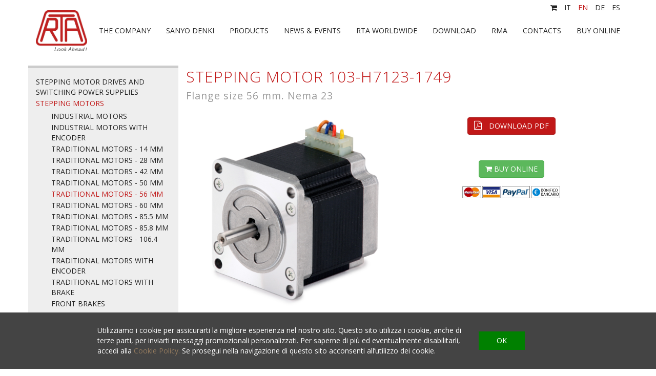

--- FILE ---
content_type: text/html; charset=utf-8
request_url: https://www.rta.it/en/product/2602-stepping-motor-103-h7123-1749
body_size: 12821
content:
<!DOCTYPE html>
<html lang='en'>
<head>
<title>STEPPING MOTOR 103-H7123-1749 - TRADITIONAL MOTORS - 56 mm - STEPPING MOTORS - RTA - Motion Control Systems</title>
<meta content='width=device-width, initial-scale=1.0, maximum-scale=1.0, user-scalable=no' name='viewport'>
<meta charset='utf-8' content='text/html' http-equiv='Content-Type'>
<meta content='103-H7123-1749 motor is characterized by flange size 56 mm. ( NEMA 23 ) with holding torque up to 110 Ncm. Suggested R.T.A. driver: ADW series, A-CSD series, CSD/ CSDJ series, A-NDC series, NDC series, HGD series, PLUS series.  SUGGESTED MOTOR/...' name='description'>

<link href="/assets/fancybox-4294e85f985249418cfb4d4b3f5e730b.css" media="screen" rel="stylesheet" type="text/css" />
<link href="/assets/app-81cd97ffe50c2c4825e9f88abdb6bdc9.css" media="screen" rel="stylesheet" type="text/css" />
<link href="/assets/base-358716697dab76d3649bd282d4f4e2f7.css" media="screen" rel="stylesheet" type="text/css" />
<link href="/assets/lib/royalslider-3a0f3804ef687181e26182b5066e5049.css" media="screen" rel="stylesheet" type="text/css" />
<link href="/assets/lib/rs-default-60ea291c74680b5beb9ee0bbb8a5407f.css" media="screen" rel="stylesheet" type="text/css" />
<link href="//maxcdn.bootstrapcdn.com/font-awesome/4.2.0/css/font-awesome.min.css" rel="stylesheet">
<link href="/assets/product-03ea4f360da2b8663e934451045a5890.css" media="screen" rel="stylesheet" type="text/css" />


      <script src="https://www.google.com/recaptcha/api.js?render=6LdTt5QeAAAAAJHp76dJ6HjfvHqX-dagiBzW3igT"></script>
    
<script async src="https://www.googletagmanager.com/gtag/js?id=G-F4DQH6WDHN"></script>
<script>
  window.dataLayer = window.dataLayer || [];
  function gtag(){dataLayer.push(arguments);}
  gtag('js', new Date());
  gtag('config', 'G-F4DQH6WDHN');
</script>
</head>
<body>

<div class='cookies-msg-wrapper container-fluid'>
<div class='c-cont'>
<div id='cookies-text'>
Utilizziamo i cookie per assicurarti la migliore esperienza nel nostro sito. 
Questo sito utilizza i cookie, anche di terze parti, per inviarti messaggi promozionali personalizzati. 
Per saperne di più ed eventualmente disabilitarli, 
accedi alla 
<a href="https://www.lipsiagroup.com/it/pages/4-cookies-policy" target="_blank">Cookie Policy. </a>
Se prosegui nella navigazione di questo sito acconsenti all’utilizzo dei cookie.
</div>
<div class='cookie-btn'>
OK
</div>
</div>
</div>

<header>
<nav class='navbar navbar-default' role='navigation'>
<div id='languages'>
<div class='container'>
<ul class='lang-menu'>
<li>
<a href="http://www.rta-store.com/en" target="_blank"><i class='fa fa-shopping-cart'></i>
</a></li>
<li>
<a href="/it">it
</a></li>
<li class='active'>
<a href="/en">en
</a></li>
<li>
<a href="/de">de
</a></li>
<li>
<a href="/es">es
</a></li>
</ul>
</div>
</div>
<div class='container nav-cont-custom'>
<div class='navbar-header'>
<button class='navbar-toggle' data-target='#site-menu' data-toggle='collapse' type='button'>
<span class='sr-only'>Toggle navigation</span>
<span class='icon-bar'></span>
<span class='icon-bar'></span>
<span class='icon-bar'></span>
</button>
<a class='navbar-brand' href='/en'>
<img alt="Logo-40-new-new" class="img-responsive" src="/images/logo-40-new-new.jpg" />
</a>
</div>
<div class='collapse navbar-collapse pull-right no-pad' id='site-menu'>
<ul class='nav navbar-nav'>
<li class=''>
<a href="/en/page/222" target="_self">THE COMPANY
</a></li>
<li class=''>
<a href="http://www.rta.it/en/page/62-subpage-1" target="_self">SANYO DENKI
</a></li>
<li class=''>
<a href="/en/page/182" target="_self">PRODUCTS
</a></li>
<li class=''>
<a href="/en/page/242-news-eventi" target="_self">NEWS &amp; EVENTS
</a></li>
<li class=''>
<a href="http://www.rta.it/en/page/392-headquarters" target="_self">RTA WORLDWIDE
</a></li>
<li class=''>
<a href="http://www.rta.it/en/page/1242" target="_self">DOWNLOAD
</a></li>
<li class=''>
<a href="/en/page/1348-request-authorization-return-for-repair" target="_self">RMA
</a></li>
<li class=''>
<a href="/en/page/382-contatti" target="_self">CONTACTS
</a></li>
<li class=''>
<a href="https://www.rta-store.com/en/motion-control-systems" target="_blank">BUY ONLINE
</a></li>
</ul>
</div>
</div>
</nav>
</header>
<div id='body'><div class='single-product'>
<div class='container'>
<div class='row'>
<div class='col-xs-12 col-md-4 col-lg-3 no-pad'>
<nav class='side-menu'>
<ul>
<li>
<a href="/en/category/1712-stepping-motor-drives-and-switching-power-supplies">STEPPING MOTOR DRIVES AND SWITCHING POWER SUPPLIES
</a></li>
<li class='active'>
<a href="/en/category/2312-stepping-motors">STEPPING MOTORS
</a><ul>
<li>
<a href="/en/category/2312-stepping-motors?subcategory_id=4789-industrial-motors">INDUSTRIAL MOTORS
</a></li>
<li>
<a href="/en/category/2312-stepping-motors?subcategory_id=4826-industrial-motors-with-encoder">INDUSTRIAL MOTORS WITH ENCODER
</a></li>
<li>
<a href="/en/category/2312-stepping-motors?subcategory_id=4740-traditional-motors-14-mm">TRADITIONAL MOTORS - 14 mm
</a></li>
<li>
<a href="/en/category/2312-stepping-motors?subcategory_id=3392-traditional-motors-28-mm">TRADITIONAL MOTORS - 28 mm
</a></li>
<li>
<a href="/en/category/2312-stepping-motors?subcategory_id=2892-traditional-motors-42-mm">TRADITIONAL MOTORS - 42 mm
</a></li>
<li>
<a href="/en/category/2312-stepping-motors?subcategory_id=2502-traditional-motors-50-mm">TRADITIONAL MOTORS - 50 mm
</a></li>
<li class='active'>
<a href="/en/category/2312-stepping-motors?subcategory_id=2542-traditional-motors-56-mm">TRADITIONAL MOTORS - 56 mm
</a></li>
<li>
<a href="/en/category/2312-stepping-motors?subcategory_id=2702-traditional-motors-60-mm">TRADITIONAL MOTORS - 60 mm
</a></li>
<li>
<a href="/en/category/2312-stepping-motors?subcategory_id=2322-traditional-motors-85-5-mm">TRADITIONAL MOTORS - 85.5 mm
</a></li>
<li>
<a href="/en/category/2312-stepping-motors?subcategory_id=2742-traditional-motors-85-8-mm">TRADITIONAL MOTORS - 85.8 mm
</a></li>
<li>
<a href="/en/category/2312-stepping-motors?subcategory_id=2822-traditional-motors-106-4-mm">TRADITIONAL MOTORS - 106.4 mm
</a></li>
<li>
<a href="/en/category/2312-stepping-motors?subcategory_id=3762-traditional-motors-with-encoder">TRADITIONAL MOTORS WITH ENCODER
</a></li>
<li>
<a href="/en/category/2312-stepping-motors?subcategory_id=3782-traditional-motors-with-brake">TRADITIONAL MOTORS WITH BRAKE
</a></li>
<li>
<a href="/en/category/2312-stepping-motors?subcategory_id=4846-front-brakes">FRONT BRAKES
</a></li>
</ul>
</li>
<li>
<a href="/en/category/2472-planetary-gearboxes">PLANETARY GEARBOXES
</a></li>
<li>
<a href="/en/category/4896-electric-cylinders">ELECTRIC CYLINDERS
</a></li>
<li>
<a href="/en/category/3422-servoamplifiers">SERVOAMPLIFIERS
</a></li>
<li>
<a href="/en/category/4202-ac-servomotors">AC SERVOMOTORS
</a></li>
<li>
<a href="/en/category/3002-cooling-fans">COOLING FANS
</a></li>
</ul>
</nav>

</div>
<div class='col-xs-12 col-sm-9'>
<h1>
STEPPING MOTOR 103-H7123-1749
<br>
<small>
Flange size 56 mm.   Nema 23
</small>
</h1>
<div class='col-xs-12 col-sm-6'>
<a href="/uploads/325483_MSH22104_1.jpg" class="fancybox" rel="stepping-motor-103h71231749"><img alt="325483_msh22104_1" src="/uploads/325483_MSH22104_1.jpg" />
</a></div>
<div class='col-xs-12 col-sm-6 prod-attachments text-center'>
<div class='attachment'>
<a href="/uploads/103-H7123-1749.pdf" class="btn btn-primary" target="_blank"><i class='fa fa-file-pdf-o'></i>
DOWNLOAD PDF
</a></div>
<div class='buy-button'>
<a href="http://www.rta-store.com/en/prod-by-code/MSH22104" class="btn btn-success" target="_blank"><i class='fa fa-shopping-cart'></i>
BUY ONLINE
</a><div class='payments'><img alt="Payments-icons" src="/images/payments-icons.jpg" /></div>
</div>
</div>
<div class='col-xs-12 desc'>
<h2>Introduction</h2>
<p>103-H7123-1749 motor is characterized by flange size 56 mm. ( NEMA 23 ) with holding torque up to 110 Ncm.
<br />Suggested R.T.A. driver: ADW series, A-CSD series, CSD/ CSDJ series, A-NDC series, NDC series, HGD series, PLUS series.</p>

<p><a href="http://www.rta-store.com/pdfs/ITA_ENG_MOTORS_DRIVES.pdf">SUGGESTED MOTOR/DRIVE COUPLING</a></p>
</div>
<div class='col-xs-12 desc'>
<h2>TECHNICAL SPECIFICATIONS</h2>
<p></p>
</div>
<div class='prod-images'>
<div class='col-xs-12 image'>
<a href="/uploads/326504_103-H7123-1749_tecnica%201.jpg" class="fancybox" rel="stepping-motor-103h71231749"><img alt="326504_103-h7123-1749_tecnica%201" src="/uploads/326504_103-H7123-1749_tecnica%201.jpg" />
</a></div>
</div>
</div>
</div>
</div>
<div class='bottom-stripe'>
<div class='container'>
<div class='go-up'></div>
</div>
</div>
</div>
</div>
<footer id='footer'>
<div class='container'>
<div class='row inline-block'><div class='col-xs-12 col-sm-12 col-md-5 v-bot links'><div class='important-links'>
<a href="/uploads/CGV_EN_03_31-03-2023-.pdf	" target="_blank">GENERAL CONDITIONS OF SALES</a>
</div><a href="http://www.rta.it/en/page/222" target="_self">THE COMPANY
</a><a href="http://www.rta.it/en/page/182" target="_self">PRODUCTS
</a><a href="http://www.rta.it/en/page/1242" target="_self">DOWNLOAD
</a><a href="http://www.rta.it/en/page/382-contatti" target="_self">CONTACTS
</a><a href="/uploads/Allegato_privacy_EN.pdf" target="_blank">PRIVACY POLICY
</a><a href="https://rta-srl.personiowhistleblowing.com/" target="_self">WHISTLEBLOWING 
</a></div><div class='col-xs-12 col-sm-12 col-md-2 v-bot'>
<img alt="Assolombarda-aderente-epigrafe" class="img-responsive resize-center-img" src="/images/Assolombarda-Aderente-epigrafe.png" />
</div><div class='col-xs-12 col-sm-12 col-md-5 v-bot'>
<form accept-charset="UTF-8" action="/en/newsletter" class="form-inline newsletter" method="post"><div style="margin:0;padding:0;display:inline"><input name="utf8" type="hidden" value="&#x2713;" /><input name="authenticity_token" type="hidden" value="XHc58ehmrM6IljYxBApVVXwxZCqKq591pPerMDu5yI8=" /></div><div class='newsletter-title'>
SUBSCRIBE NEWSLETTER
</div>
<div class='form-group'>
<input class="form-control  input-sm" id="newsletter_name" name="newsletter[name]" placeholder="Name" size="30" type="text" />
</div>
<div class='form-group'>
<input class="form-control input-sm" id="newsletter_email" name="newsletter[email]" placeholder="E-mail" size="30" type="email" />
</div><div class='form-group newsletter-submit'>

      <input name="recaptcha_token" type="hidden" id="recaptcha_token_e73296f712a92205c9be"/>
      <script>
          grecaptcha.ready(function() {
            document.querySelector("#btn-newsletter").addEventListener('click', function(){
              grecaptcha.execute('6LdTt5QeAAAAAJHp76dJ6HjfvHqX-dagiBzW3igT', {action: 'newsletter'}).then(function(token) {
                document.getElementById("recaptcha_token_e73296f712a92205c9be").value = token;
                $("#btn-newsletter").closest("form").submit();
              });
            });
          });
      </script>
    
<a href="javascript:void(0)" class="btn btn-primary btn-sm" id="btn-newsletter" style="margin: 0;color: #fff;">&gt;</a>
</div><div class='checkbox-privacy checkbox'>
<input name="newsletter[privacy]" type="hidden" value="0" /><input id="newsletter_privacy" name="newsletter[privacy]" type="checkbox" value="1" />
<label for="newsletter_privacy">I have read the <a href="/uploads/Allegato_privacy_EN.pdf" target="_blank">Privacy Policy</a> and I hereby authorize the treatment of my personal data</label>
</div></form>


</div><div class='col-xs-12 text-center cop'>
RTA S.r.l. - Motion Control Systems P.IVA IT 11950140159 - CAP. SOC. € 1.000.000 I.V. - A SOCIO UNICO<br>
 - made by
<a href="https://www.lipsiagroup.com" target="_blank">LipsiaGROUP S.r.l. Unipersonale</a>
</div>
</div>
</div>
</footer>
<script src="/assets/lib/jquery-684044a79155ef5699d938b257680430.js" type="text/javascript"></script>
<script src="/assets/utilities-5f49421601ddcffe6bcdca7a920b1e2f.js" type="text/javascript"></script>
<script src="/assets/base-47d09f474824bf76b8fc31f788e07075.js" type="text/javascript"></script>
<script src="/assets/lib/jquery.fancybox-dde1c3ebf9a2683bd64695a8dd4313f3.js" type="text/javascript"></script>
<script src="/assets/lib/detectmobilebrowser-24d5082a065f62a7a635ffe140ee2ea8.js" type="text/javascript"></script>
<script src="/assets/lib/imagesloaded-d274998ebbdf3efa5cc499d33d8a7861.js" type="text/javascript"></script>
<script src="/assets/lib/jquery.royalslider.min-67826e6879fcdc7b500e708fe257f705.js" type="text/javascript"></script>
<script src="/assets/lib/transit-0d43819f9fb7056cb65f185e116d23ee.js" type="text/javascript"></script>
<script src="/assets/lib/cookie-9d22b49e5ff5c22e7843f431f689b8b4.js" type="text/javascript"></script>
<!--[if IE]><script src="https://html5shiv.googlecode.com/svn/trunk/html5.js"></script><![endif]-->

</body>
</html>


--- FILE ---
content_type: text/html; charset=utf-8
request_url: https://www.google.com/recaptcha/api2/anchor?ar=1&k=6LdTt5QeAAAAAJHp76dJ6HjfvHqX-dagiBzW3igT&co=aHR0cHM6Ly93d3cucnRhLml0OjQ0Mw..&hl=en&v=PoyoqOPhxBO7pBk68S4YbpHZ&size=invisible&anchor-ms=20000&execute-ms=30000&cb=2mhvlonvjvzd
body_size: 48605
content:
<!DOCTYPE HTML><html dir="ltr" lang="en"><head><meta http-equiv="Content-Type" content="text/html; charset=UTF-8">
<meta http-equiv="X-UA-Compatible" content="IE=edge">
<title>reCAPTCHA</title>
<style type="text/css">
/* cyrillic-ext */
@font-face {
  font-family: 'Roboto';
  font-style: normal;
  font-weight: 400;
  font-stretch: 100%;
  src: url(//fonts.gstatic.com/s/roboto/v48/KFO7CnqEu92Fr1ME7kSn66aGLdTylUAMa3GUBHMdazTgWw.woff2) format('woff2');
  unicode-range: U+0460-052F, U+1C80-1C8A, U+20B4, U+2DE0-2DFF, U+A640-A69F, U+FE2E-FE2F;
}
/* cyrillic */
@font-face {
  font-family: 'Roboto';
  font-style: normal;
  font-weight: 400;
  font-stretch: 100%;
  src: url(//fonts.gstatic.com/s/roboto/v48/KFO7CnqEu92Fr1ME7kSn66aGLdTylUAMa3iUBHMdazTgWw.woff2) format('woff2');
  unicode-range: U+0301, U+0400-045F, U+0490-0491, U+04B0-04B1, U+2116;
}
/* greek-ext */
@font-face {
  font-family: 'Roboto';
  font-style: normal;
  font-weight: 400;
  font-stretch: 100%;
  src: url(//fonts.gstatic.com/s/roboto/v48/KFO7CnqEu92Fr1ME7kSn66aGLdTylUAMa3CUBHMdazTgWw.woff2) format('woff2');
  unicode-range: U+1F00-1FFF;
}
/* greek */
@font-face {
  font-family: 'Roboto';
  font-style: normal;
  font-weight: 400;
  font-stretch: 100%;
  src: url(//fonts.gstatic.com/s/roboto/v48/KFO7CnqEu92Fr1ME7kSn66aGLdTylUAMa3-UBHMdazTgWw.woff2) format('woff2');
  unicode-range: U+0370-0377, U+037A-037F, U+0384-038A, U+038C, U+038E-03A1, U+03A3-03FF;
}
/* math */
@font-face {
  font-family: 'Roboto';
  font-style: normal;
  font-weight: 400;
  font-stretch: 100%;
  src: url(//fonts.gstatic.com/s/roboto/v48/KFO7CnqEu92Fr1ME7kSn66aGLdTylUAMawCUBHMdazTgWw.woff2) format('woff2');
  unicode-range: U+0302-0303, U+0305, U+0307-0308, U+0310, U+0312, U+0315, U+031A, U+0326-0327, U+032C, U+032F-0330, U+0332-0333, U+0338, U+033A, U+0346, U+034D, U+0391-03A1, U+03A3-03A9, U+03B1-03C9, U+03D1, U+03D5-03D6, U+03F0-03F1, U+03F4-03F5, U+2016-2017, U+2034-2038, U+203C, U+2040, U+2043, U+2047, U+2050, U+2057, U+205F, U+2070-2071, U+2074-208E, U+2090-209C, U+20D0-20DC, U+20E1, U+20E5-20EF, U+2100-2112, U+2114-2115, U+2117-2121, U+2123-214F, U+2190, U+2192, U+2194-21AE, U+21B0-21E5, U+21F1-21F2, U+21F4-2211, U+2213-2214, U+2216-22FF, U+2308-230B, U+2310, U+2319, U+231C-2321, U+2336-237A, U+237C, U+2395, U+239B-23B7, U+23D0, U+23DC-23E1, U+2474-2475, U+25AF, U+25B3, U+25B7, U+25BD, U+25C1, U+25CA, U+25CC, U+25FB, U+266D-266F, U+27C0-27FF, U+2900-2AFF, U+2B0E-2B11, U+2B30-2B4C, U+2BFE, U+3030, U+FF5B, U+FF5D, U+1D400-1D7FF, U+1EE00-1EEFF;
}
/* symbols */
@font-face {
  font-family: 'Roboto';
  font-style: normal;
  font-weight: 400;
  font-stretch: 100%;
  src: url(//fonts.gstatic.com/s/roboto/v48/KFO7CnqEu92Fr1ME7kSn66aGLdTylUAMaxKUBHMdazTgWw.woff2) format('woff2');
  unicode-range: U+0001-000C, U+000E-001F, U+007F-009F, U+20DD-20E0, U+20E2-20E4, U+2150-218F, U+2190, U+2192, U+2194-2199, U+21AF, U+21E6-21F0, U+21F3, U+2218-2219, U+2299, U+22C4-22C6, U+2300-243F, U+2440-244A, U+2460-24FF, U+25A0-27BF, U+2800-28FF, U+2921-2922, U+2981, U+29BF, U+29EB, U+2B00-2BFF, U+4DC0-4DFF, U+FFF9-FFFB, U+10140-1018E, U+10190-1019C, U+101A0, U+101D0-101FD, U+102E0-102FB, U+10E60-10E7E, U+1D2C0-1D2D3, U+1D2E0-1D37F, U+1F000-1F0FF, U+1F100-1F1AD, U+1F1E6-1F1FF, U+1F30D-1F30F, U+1F315, U+1F31C, U+1F31E, U+1F320-1F32C, U+1F336, U+1F378, U+1F37D, U+1F382, U+1F393-1F39F, U+1F3A7-1F3A8, U+1F3AC-1F3AF, U+1F3C2, U+1F3C4-1F3C6, U+1F3CA-1F3CE, U+1F3D4-1F3E0, U+1F3ED, U+1F3F1-1F3F3, U+1F3F5-1F3F7, U+1F408, U+1F415, U+1F41F, U+1F426, U+1F43F, U+1F441-1F442, U+1F444, U+1F446-1F449, U+1F44C-1F44E, U+1F453, U+1F46A, U+1F47D, U+1F4A3, U+1F4B0, U+1F4B3, U+1F4B9, U+1F4BB, U+1F4BF, U+1F4C8-1F4CB, U+1F4D6, U+1F4DA, U+1F4DF, U+1F4E3-1F4E6, U+1F4EA-1F4ED, U+1F4F7, U+1F4F9-1F4FB, U+1F4FD-1F4FE, U+1F503, U+1F507-1F50B, U+1F50D, U+1F512-1F513, U+1F53E-1F54A, U+1F54F-1F5FA, U+1F610, U+1F650-1F67F, U+1F687, U+1F68D, U+1F691, U+1F694, U+1F698, U+1F6AD, U+1F6B2, U+1F6B9-1F6BA, U+1F6BC, U+1F6C6-1F6CF, U+1F6D3-1F6D7, U+1F6E0-1F6EA, U+1F6F0-1F6F3, U+1F6F7-1F6FC, U+1F700-1F7FF, U+1F800-1F80B, U+1F810-1F847, U+1F850-1F859, U+1F860-1F887, U+1F890-1F8AD, U+1F8B0-1F8BB, U+1F8C0-1F8C1, U+1F900-1F90B, U+1F93B, U+1F946, U+1F984, U+1F996, U+1F9E9, U+1FA00-1FA6F, U+1FA70-1FA7C, U+1FA80-1FA89, U+1FA8F-1FAC6, U+1FACE-1FADC, U+1FADF-1FAE9, U+1FAF0-1FAF8, U+1FB00-1FBFF;
}
/* vietnamese */
@font-face {
  font-family: 'Roboto';
  font-style: normal;
  font-weight: 400;
  font-stretch: 100%;
  src: url(//fonts.gstatic.com/s/roboto/v48/KFO7CnqEu92Fr1ME7kSn66aGLdTylUAMa3OUBHMdazTgWw.woff2) format('woff2');
  unicode-range: U+0102-0103, U+0110-0111, U+0128-0129, U+0168-0169, U+01A0-01A1, U+01AF-01B0, U+0300-0301, U+0303-0304, U+0308-0309, U+0323, U+0329, U+1EA0-1EF9, U+20AB;
}
/* latin-ext */
@font-face {
  font-family: 'Roboto';
  font-style: normal;
  font-weight: 400;
  font-stretch: 100%;
  src: url(//fonts.gstatic.com/s/roboto/v48/KFO7CnqEu92Fr1ME7kSn66aGLdTylUAMa3KUBHMdazTgWw.woff2) format('woff2');
  unicode-range: U+0100-02BA, U+02BD-02C5, U+02C7-02CC, U+02CE-02D7, U+02DD-02FF, U+0304, U+0308, U+0329, U+1D00-1DBF, U+1E00-1E9F, U+1EF2-1EFF, U+2020, U+20A0-20AB, U+20AD-20C0, U+2113, U+2C60-2C7F, U+A720-A7FF;
}
/* latin */
@font-face {
  font-family: 'Roboto';
  font-style: normal;
  font-weight: 400;
  font-stretch: 100%;
  src: url(//fonts.gstatic.com/s/roboto/v48/KFO7CnqEu92Fr1ME7kSn66aGLdTylUAMa3yUBHMdazQ.woff2) format('woff2');
  unicode-range: U+0000-00FF, U+0131, U+0152-0153, U+02BB-02BC, U+02C6, U+02DA, U+02DC, U+0304, U+0308, U+0329, U+2000-206F, U+20AC, U+2122, U+2191, U+2193, U+2212, U+2215, U+FEFF, U+FFFD;
}
/* cyrillic-ext */
@font-face {
  font-family: 'Roboto';
  font-style: normal;
  font-weight: 500;
  font-stretch: 100%;
  src: url(//fonts.gstatic.com/s/roboto/v48/KFO7CnqEu92Fr1ME7kSn66aGLdTylUAMa3GUBHMdazTgWw.woff2) format('woff2');
  unicode-range: U+0460-052F, U+1C80-1C8A, U+20B4, U+2DE0-2DFF, U+A640-A69F, U+FE2E-FE2F;
}
/* cyrillic */
@font-face {
  font-family: 'Roboto';
  font-style: normal;
  font-weight: 500;
  font-stretch: 100%;
  src: url(//fonts.gstatic.com/s/roboto/v48/KFO7CnqEu92Fr1ME7kSn66aGLdTylUAMa3iUBHMdazTgWw.woff2) format('woff2');
  unicode-range: U+0301, U+0400-045F, U+0490-0491, U+04B0-04B1, U+2116;
}
/* greek-ext */
@font-face {
  font-family: 'Roboto';
  font-style: normal;
  font-weight: 500;
  font-stretch: 100%;
  src: url(//fonts.gstatic.com/s/roboto/v48/KFO7CnqEu92Fr1ME7kSn66aGLdTylUAMa3CUBHMdazTgWw.woff2) format('woff2');
  unicode-range: U+1F00-1FFF;
}
/* greek */
@font-face {
  font-family: 'Roboto';
  font-style: normal;
  font-weight: 500;
  font-stretch: 100%;
  src: url(//fonts.gstatic.com/s/roboto/v48/KFO7CnqEu92Fr1ME7kSn66aGLdTylUAMa3-UBHMdazTgWw.woff2) format('woff2');
  unicode-range: U+0370-0377, U+037A-037F, U+0384-038A, U+038C, U+038E-03A1, U+03A3-03FF;
}
/* math */
@font-face {
  font-family: 'Roboto';
  font-style: normal;
  font-weight: 500;
  font-stretch: 100%;
  src: url(//fonts.gstatic.com/s/roboto/v48/KFO7CnqEu92Fr1ME7kSn66aGLdTylUAMawCUBHMdazTgWw.woff2) format('woff2');
  unicode-range: U+0302-0303, U+0305, U+0307-0308, U+0310, U+0312, U+0315, U+031A, U+0326-0327, U+032C, U+032F-0330, U+0332-0333, U+0338, U+033A, U+0346, U+034D, U+0391-03A1, U+03A3-03A9, U+03B1-03C9, U+03D1, U+03D5-03D6, U+03F0-03F1, U+03F4-03F5, U+2016-2017, U+2034-2038, U+203C, U+2040, U+2043, U+2047, U+2050, U+2057, U+205F, U+2070-2071, U+2074-208E, U+2090-209C, U+20D0-20DC, U+20E1, U+20E5-20EF, U+2100-2112, U+2114-2115, U+2117-2121, U+2123-214F, U+2190, U+2192, U+2194-21AE, U+21B0-21E5, U+21F1-21F2, U+21F4-2211, U+2213-2214, U+2216-22FF, U+2308-230B, U+2310, U+2319, U+231C-2321, U+2336-237A, U+237C, U+2395, U+239B-23B7, U+23D0, U+23DC-23E1, U+2474-2475, U+25AF, U+25B3, U+25B7, U+25BD, U+25C1, U+25CA, U+25CC, U+25FB, U+266D-266F, U+27C0-27FF, U+2900-2AFF, U+2B0E-2B11, U+2B30-2B4C, U+2BFE, U+3030, U+FF5B, U+FF5D, U+1D400-1D7FF, U+1EE00-1EEFF;
}
/* symbols */
@font-face {
  font-family: 'Roboto';
  font-style: normal;
  font-weight: 500;
  font-stretch: 100%;
  src: url(//fonts.gstatic.com/s/roboto/v48/KFO7CnqEu92Fr1ME7kSn66aGLdTylUAMaxKUBHMdazTgWw.woff2) format('woff2');
  unicode-range: U+0001-000C, U+000E-001F, U+007F-009F, U+20DD-20E0, U+20E2-20E4, U+2150-218F, U+2190, U+2192, U+2194-2199, U+21AF, U+21E6-21F0, U+21F3, U+2218-2219, U+2299, U+22C4-22C6, U+2300-243F, U+2440-244A, U+2460-24FF, U+25A0-27BF, U+2800-28FF, U+2921-2922, U+2981, U+29BF, U+29EB, U+2B00-2BFF, U+4DC0-4DFF, U+FFF9-FFFB, U+10140-1018E, U+10190-1019C, U+101A0, U+101D0-101FD, U+102E0-102FB, U+10E60-10E7E, U+1D2C0-1D2D3, U+1D2E0-1D37F, U+1F000-1F0FF, U+1F100-1F1AD, U+1F1E6-1F1FF, U+1F30D-1F30F, U+1F315, U+1F31C, U+1F31E, U+1F320-1F32C, U+1F336, U+1F378, U+1F37D, U+1F382, U+1F393-1F39F, U+1F3A7-1F3A8, U+1F3AC-1F3AF, U+1F3C2, U+1F3C4-1F3C6, U+1F3CA-1F3CE, U+1F3D4-1F3E0, U+1F3ED, U+1F3F1-1F3F3, U+1F3F5-1F3F7, U+1F408, U+1F415, U+1F41F, U+1F426, U+1F43F, U+1F441-1F442, U+1F444, U+1F446-1F449, U+1F44C-1F44E, U+1F453, U+1F46A, U+1F47D, U+1F4A3, U+1F4B0, U+1F4B3, U+1F4B9, U+1F4BB, U+1F4BF, U+1F4C8-1F4CB, U+1F4D6, U+1F4DA, U+1F4DF, U+1F4E3-1F4E6, U+1F4EA-1F4ED, U+1F4F7, U+1F4F9-1F4FB, U+1F4FD-1F4FE, U+1F503, U+1F507-1F50B, U+1F50D, U+1F512-1F513, U+1F53E-1F54A, U+1F54F-1F5FA, U+1F610, U+1F650-1F67F, U+1F687, U+1F68D, U+1F691, U+1F694, U+1F698, U+1F6AD, U+1F6B2, U+1F6B9-1F6BA, U+1F6BC, U+1F6C6-1F6CF, U+1F6D3-1F6D7, U+1F6E0-1F6EA, U+1F6F0-1F6F3, U+1F6F7-1F6FC, U+1F700-1F7FF, U+1F800-1F80B, U+1F810-1F847, U+1F850-1F859, U+1F860-1F887, U+1F890-1F8AD, U+1F8B0-1F8BB, U+1F8C0-1F8C1, U+1F900-1F90B, U+1F93B, U+1F946, U+1F984, U+1F996, U+1F9E9, U+1FA00-1FA6F, U+1FA70-1FA7C, U+1FA80-1FA89, U+1FA8F-1FAC6, U+1FACE-1FADC, U+1FADF-1FAE9, U+1FAF0-1FAF8, U+1FB00-1FBFF;
}
/* vietnamese */
@font-face {
  font-family: 'Roboto';
  font-style: normal;
  font-weight: 500;
  font-stretch: 100%;
  src: url(//fonts.gstatic.com/s/roboto/v48/KFO7CnqEu92Fr1ME7kSn66aGLdTylUAMa3OUBHMdazTgWw.woff2) format('woff2');
  unicode-range: U+0102-0103, U+0110-0111, U+0128-0129, U+0168-0169, U+01A0-01A1, U+01AF-01B0, U+0300-0301, U+0303-0304, U+0308-0309, U+0323, U+0329, U+1EA0-1EF9, U+20AB;
}
/* latin-ext */
@font-face {
  font-family: 'Roboto';
  font-style: normal;
  font-weight: 500;
  font-stretch: 100%;
  src: url(//fonts.gstatic.com/s/roboto/v48/KFO7CnqEu92Fr1ME7kSn66aGLdTylUAMa3KUBHMdazTgWw.woff2) format('woff2');
  unicode-range: U+0100-02BA, U+02BD-02C5, U+02C7-02CC, U+02CE-02D7, U+02DD-02FF, U+0304, U+0308, U+0329, U+1D00-1DBF, U+1E00-1E9F, U+1EF2-1EFF, U+2020, U+20A0-20AB, U+20AD-20C0, U+2113, U+2C60-2C7F, U+A720-A7FF;
}
/* latin */
@font-face {
  font-family: 'Roboto';
  font-style: normal;
  font-weight: 500;
  font-stretch: 100%;
  src: url(//fonts.gstatic.com/s/roboto/v48/KFO7CnqEu92Fr1ME7kSn66aGLdTylUAMa3yUBHMdazQ.woff2) format('woff2');
  unicode-range: U+0000-00FF, U+0131, U+0152-0153, U+02BB-02BC, U+02C6, U+02DA, U+02DC, U+0304, U+0308, U+0329, U+2000-206F, U+20AC, U+2122, U+2191, U+2193, U+2212, U+2215, U+FEFF, U+FFFD;
}
/* cyrillic-ext */
@font-face {
  font-family: 'Roboto';
  font-style: normal;
  font-weight: 900;
  font-stretch: 100%;
  src: url(//fonts.gstatic.com/s/roboto/v48/KFO7CnqEu92Fr1ME7kSn66aGLdTylUAMa3GUBHMdazTgWw.woff2) format('woff2');
  unicode-range: U+0460-052F, U+1C80-1C8A, U+20B4, U+2DE0-2DFF, U+A640-A69F, U+FE2E-FE2F;
}
/* cyrillic */
@font-face {
  font-family: 'Roboto';
  font-style: normal;
  font-weight: 900;
  font-stretch: 100%;
  src: url(//fonts.gstatic.com/s/roboto/v48/KFO7CnqEu92Fr1ME7kSn66aGLdTylUAMa3iUBHMdazTgWw.woff2) format('woff2');
  unicode-range: U+0301, U+0400-045F, U+0490-0491, U+04B0-04B1, U+2116;
}
/* greek-ext */
@font-face {
  font-family: 'Roboto';
  font-style: normal;
  font-weight: 900;
  font-stretch: 100%;
  src: url(//fonts.gstatic.com/s/roboto/v48/KFO7CnqEu92Fr1ME7kSn66aGLdTylUAMa3CUBHMdazTgWw.woff2) format('woff2');
  unicode-range: U+1F00-1FFF;
}
/* greek */
@font-face {
  font-family: 'Roboto';
  font-style: normal;
  font-weight: 900;
  font-stretch: 100%;
  src: url(//fonts.gstatic.com/s/roboto/v48/KFO7CnqEu92Fr1ME7kSn66aGLdTylUAMa3-UBHMdazTgWw.woff2) format('woff2');
  unicode-range: U+0370-0377, U+037A-037F, U+0384-038A, U+038C, U+038E-03A1, U+03A3-03FF;
}
/* math */
@font-face {
  font-family: 'Roboto';
  font-style: normal;
  font-weight: 900;
  font-stretch: 100%;
  src: url(//fonts.gstatic.com/s/roboto/v48/KFO7CnqEu92Fr1ME7kSn66aGLdTylUAMawCUBHMdazTgWw.woff2) format('woff2');
  unicode-range: U+0302-0303, U+0305, U+0307-0308, U+0310, U+0312, U+0315, U+031A, U+0326-0327, U+032C, U+032F-0330, U+0332-0333, U+0338, U+033A, U+0346, U+034D, U+0391-03A1, U+03A3-03A9, U+03B1-03C9, U+03D1, U+03D5-03D6, U+03F0-03F1, U+03F4-03F5, U+2016-2017, U+2034-2038, U+203C, U+2040, U+2043, U+2047, U+2050, U+2057, U+205F, U+2070-2071, U+2074-208E, U+2090-209C, U+20D0-20DC, U+20E1, U+20E5-20EF, U+2100-2112, U+2114-2115, U+2117-2121, U+2123-214F, U+2190, U+2192, U+2194-21AE, U+21B0-21E5, U+21F1-21F2, U+21F4-2211, U+2213-2214, U+2216-22FF, U+2308-230B, U+2310, U+2319, U+231C-2321, U+2336-237A, U+237C, U+2395, U+239B-23B7, U+23D0, U+23DC-23E1, U+2474-2475, U+25AF, U+25B3, U+25B7, U+25BD, U+25C1, U+25CA, U+25CC, U+25FB, U+266D-266F, U+27C0-27FF, U+2900-2AFF, U+2B0E-2B11, U+2B30-2B4C, U+2BFE, U+3030, U+FF5B, U+FF5D, U+1D400-1D7FF, U+1EE00-1EEFF;
}
/* symbols */
@font-face {
  font-family: 'Roboto';
  font-style: normal;
  font-weight: 900;
  font-stretch: 100%;
  src: url(//fonts.gstatic.com/s/roboto/v48/KFO7CnqEu92Fr1ME7kSn66aGLdTylUAMaxKUBHMdazTgWw.woff2) format('woff2');
  unicode-range: U+0001-000C, U+000E-001F, U+007F-009F, U+20DD-20E0, U+20E2-20E4, U+2150-218F, U+2190, U+2192, U+2194-2199, U+21AF, U+21E6-21F0, U+21F3, U+2218-2219, U+2299, U+22C4-22C6, U+2300-243F, U+2440-244A, U+2460-24FF, U+25A0-27BF, U+2800-28FF, U+2921-2922, U+2981, U+29BF, U+29EB, U+2B00-2BFF, U+4DC0-4DFF, U+FFF9-FFFB, U+10140-1018E, U+10190-1019C, U+101A0, U+101D0-101FD, U+102E0-102FB, U+10E60-10E7E, U+1D2C0-1D2D3, U+1D2E0-1D37F, U+1F000-1F0FF, U+1F100-1F1AD, U+1F1E6-1F1FF, U+1F30D-1F30F, U+1F315, U+1F31C, U+1F31E, U+1F320-1F32C, U+1F336, U+1F378, U+1F37D, U+1F382, U+1F393-1F39F, U+1F3A7-1F3A8, U+1F3AC-1F3AF, U+1F3C2, U+1F3C4-1F3C6, U+1F3CA-1F3CE, U+1F3D4-1F3E0, U+1F3ED, U+1F3F1-1F3F3, U+1F3F5-1F3F7, U+1F408, U+1F415, U+1F41F, U+1F426, U+1F43F, U+1F441-1F442, U+1F444, U+1F446-1F449, U+1F44C-1F44E, U+1F453, U+1F46A, U+1F47D, U+1F4A3, U+1F4B0, U+1F4B3, U+1F4B9, U+1F4BB, U+1F4BF, U+1F4C8-1F4CB, U+1F4D6, U+1F4DA, U+1F4DF, U+1F4E3-1F4E6, U+1F4EA-1F4ED, U+1F4F7, U+1F4F9-1F4FB, U+1F4FD-1F4FE, U+1F503, U+1F507-1F50B, U+1F50D, U+1F512-1F513, U+1F53E-1F54A, U+1F54F-1F5FA, U+1F610, U+1F650-1F67F, U+1F687, U+1F68D, U+1F691, U+1F694, U+1F698, U+1F6AD, U+1F6B2, U+1F6B9-1F6BA, U+1F6BC, U+1F6C6-1F6CF, U+1F6D3-1F6D7, U+1F6E0-1F6EA, U+1F6F0-1F6F3, U+1F6F7-1F6FC, U+1F700-1F7FF, U+1F800-1F80B, U+1F810-1F847, U+1F850-1F859, U+1F860-1F887, U+1F890-1F8AD, U+1F8B0-1F8BB, U+1F8C0-1F8C1, U+1F900-1F90B, U+1F93B, U+1F946, U+1F984, U+1F996, U+1F9E9, U+1FA00-1FA6F, U+1FA70-1FA7C, U+1FA80-1FA89, U+1FA8F-1FAC6, U+1FACE-1FADC, U+1FADF-1FAE9, U+1FAF0-1FAF8, U+1FB00-1FBFF;
}
/* vietnamese */
@font-face {
  font-family: 'Roboto';
  font-style: normal;
  font-weight: 900;
  font-stretch: 100%;
  src: url(//fonts.gstatic.com/s/roboto/v48/KFO7CnqEu92Fr1ME7kSn66aGLdTylUAMa3OUBHMdazTgWw.woff2) format('woff2');
  unicode-range: U+0102-0103, U+0110-0111, U+0128-0129, U+0168-0169, U+01A0-01A1, U+01AF-01B0, U+0300-0301, U+0303-0304, U+0308-0309, U+0323, U+0329, U+1EA0-1EF9, U+20AB;
}
/* latin-ext */
@font-face {
  font-family: 'Roboto';
  font-style: normal;
  font-weight: 900;
  font-stretch: 100%;
  src: url(//fonts.gstatic.com/s/roboto/v48/KFO7CnqEu92Fr1ME7kSn66aGLdTylUAMa3KUBHMdazTgWw.woff2) format('woff2');
  unicode-range: U+0100-02BA, U+02BD-02C5, U+02C7-02CC, U+02CE-02D7, U+02DD-02FF, U+0304, U+0308, U+0329, U+1D00-1DBF, U+1E00-1E9F, U+1EF2-1EFF, U+2020, U+20A0-20AB, U+20AD-20C0, U+2113, U+2C60-2C7F, U+A720-A7FF;
}
/* latin */
@font-face {
  font-family: 'Roboto';
  font-style: normal;
  font-weight: 900;
  font-stretch: 100%;
  src: url(//fonts.gstatic.com/s/roboto/v48/KFO7CnqEu92Fr1ME7kSn66aGLdTylUAMa3yUBHMdazQ.woff2) format('woff2');
  unicode-range: U+0000-00FF, U+0131, U+0152-0153, U+02BB-02BC, U+02C6, U+02DA, U+02DC, U+0304, U+0308, U+0329, U+2000-206F, U+20AC, U+2122, U+2191, U+2193, U+2212, U+2215, U+FEFF, U+FFFD;
}

</style>
<link rel="stylesheet" type="text/css" href="https://www.gstatic.com/recaptcha/releases/PoyoqOPhxBO7pBk68S4YbpHZ/styles__ltr.css">
<script nonce="Zv45NEMEkDsZHmxTy47-lg" type="text/javascript">window['__recaptcha_api'] = 'https://www.google.com/recaptcha/api2/';</script>
<script type="text/javascript" src="https://www.gstatic.com/recaptcha/releases/PoyoqOPhxBO7pBk68S4YbpHZ/recaptcha__en.js" nonce="Zv45NEMEkDsZHmxTy47-lg">
      
    </script></head>
<body><div id="rc-anchor-alert" class="rc-anchor-alert"></div>
<input type="hidden" id="recaptcha-token" value="[base64]">
<script type="text/javascript" nonce="Zv45NEMEkDsZHmxTy47-lg">
      recaptcha.anchor.Main.init("[\x22ainput\x22,[\x22bgdata\x22,\x22\x22,\[base64]/[base64]/MjU1Ong/[base64]/[base64]/[base64]/[base64]/[base64]/[base64]/[base64]/[base64]/[base64]/[base64]/[base64]/[base64]/[base64]/[base64]/[base64]\\u003d\x22,\[base64]\\u003d\\u003d\x22,\x22wr3Cl8KTDMKMw6HCmB/DjMOIZ8OZSlEOHh0aJMKRwr7CqBwJw7LClknCoDHCqBt/wrTDr8KCw6dhCGstw77ClEHDnMKCJlw+w49Ef8KRw4EcwrJxw7jDrlHDgG5mw4UzwrEDw5XDj8OxwoXDl8KOw6YNKcKCw6XCiz7DisOFbUPCtUrCj8O9ETrCg8K5alzCqMOtwp0MGjoWworDqHA7dMOtScOSwrjChSPCmcKAScOywp/DuyNnCQLCmRvDqMKhwo1CwqjCu8OqwqLDvzDDiMKcw5TCij43wq3CtTHDk8KHPSMNCSXDkcOMdi/[base64]/CgMKpwooeH8OIJ8KewrZKw7YPSxcWaAnDnsOhw73DownCg2TDqETDqGw8UGUwdw/Cl8KfdUwfw4HCvsKowoRRO8OnwpVXViTCmEcyw5nCucOlw6DDrHI7fR/ChUllwrkyJcOcwpHCgAHDjsOcw6c/wqQcw555w4wOwozDlsOjw7XCh8O4M8Kuw691w5fCtgIqb8OzIMKlw6LDpMKTwr3DgsKFVcKjw67CrxJMwqNvwrdTZh/DkFzDhBVdeC0Gw7BfJ8O3E8K8w6lGMsK1L8ObRhQNw77CjMKFw4fDgEfDsg/[base64]/DmCfDlHkpw6bDkMKqw4/DhMKhw77CuSA/[base64]/w5nCgsOTP0DDucOXwpIYUmbDrsK8w5dgf8KHRCrDr1BJwrxswr/DocKFYMOZwoDCj8KJwpnCmFZew4DCisKGSTzDqcOWw4NKc8KrIAMoFMK6ZsObw6nDmVMLGcOmYMOsw7PDgxDCm8OfYcOCMTXCo8KSFsKtw6QncA00TsKbH8O3w7bChcKdwqA8asOvX8OKw4pgw4zDqcOFFmfDjhA0w5NkU2Naw5jDugvCg8OrRX9GwoUaJEvDpcOOw7/DnsODwrXCr8KVwpjDhR46woTCoVjCkMKKwo8zbwHDrsO0woHCo8O+wrNdwpfDizkAa0vDtT/Cj1YFQlnDpnpZw4nCulA8K8OTN0pVVMKqwq/Ds8Otw7LDqUApUsKUMcKUI8Oyw5ArCsODIsO9wq7CjV3CqsOSwpUEwq/CjyRZKkzCjsKVwqVZG0EDw51jwrcLVcKUw5bCtWEVwrg2NAzDuMKOw6hQw5HDvsK1XMKta3lECAdhVsOywqPCiMKpXTw/[base64]/[base64]/DsDDCiBFqwpHDrcKqwoHClMO3woEWb8OFSsOzY8KzO07CtMK5ByhFw5rDg2hJwqMHcS8bYxAww6fDlcOmwrzDgcOowp1Mw7UEPAY/wp5/VB3CjMOwwo/DqMK4w4LDmCjDm2ouw5rCncOQPsOJfQbDmlfDiW/ChMK4XQg5Sm/DnVjDr8Krwpw1SSRTw6vDgDo4S1PCqXPDuTMWcRrCu8K7d8ODUxENwqI3CsKcw5cffFxpa8OHw5rCncKTIhBMw5fDksKRE2gIWcO7AMOrWwXCnTQcwrXCisKUwrY+Kw3DkMKHesKTO1TCjCHDuMK8UE17BSzDocKuwpxyw58/[base64]/[base64]/DrF7DjsK2w7hYw4PCs8Okw693GCzDpQbCphpLw7oIbG/CiHTDoMKzw4ZQW3oVwpTDqcKhw6LCr8KOGBYGw4Aowq10KQR8acKsfQHDncOLw7PChMKDwoPDlcKBwovCpDnCssO/DQrCjX8MPmNHwqPDl8O4CcKCQsKJEWPDssKiw7kKW8KCPzhtdcKKEsKgYDjDmkvDiMO1w5bDmMOvccOJwqXDvcK6w6zChm00w7Jcw4kQO0NsXB9bwpXDpnzCglbCnxXDvh/Dl2LCtg3Dl8OJw4ArLFXCk0JLG8OAwrUywqDDlMOgwpARw6ZIJ8O7GcKqwpJDQMK8wqTCt8Ozw49Xw554w5kKwpZDNMKhwoBGOybCtx0Rw6DDriTCrsOpwpYoPATCpzRuwr5jwps/NsOSSMOIw7Ukw752w7lawpxuf07DpxLCpnrDu0h8w5DCqsKGfMOAw5/Dv8KZwr3DlsKzwqrDpcK6w5DDvsOZHUN7WWpTwozCvhV/dsKtMsOODMKFwpIZw7bCvhFbwqUSwptywpFpQnsow5YsVngrR8KIJMO/[base64]/w4nCtFJAwqrCi8OgP8OxwrzDvsKTAyvDiEfDssOkw6LDqcKMQsKIBGLCjcO+w5zDsiHDgcOSODXCo8KZXEU2w7MYw7TDj0jDmWjDicO2w7paG1DDnELDscK/[base64]/CUrCp8O+KmfDr8KwZT/DtzDDu2DDsQLCnMKkw6Qgw7zDj3tma2nDlsOCfsO/wqJOa0nCvcK5Ghk8woA7LDkaCGQ3w5bCpcK9wpt8woXDhMO1McOaUsKwG3DDiMKtAsOrIcOLw6hZSSPCocOFG8OMGsKwwqBpESh0wp/[base64]/[base64]/biV2YhTCh8KZMsKDwo8fNjQWL8OXwpxDJcOXG8ObNcK6wo7DgcKqwp8yVcOrECfCnh3Du0rCn3/ColRwwrkNXlQ4ecKMwp/DhF7DtQcPw6vCiknDu8OCc8KFwoNkwoLDq8K5woUPwozCuMKXw75ywotgwqTDrMO+w7jDgDfCgi/DmMOjUTnDj8KmUcO+w7LDoXjDt8Obw4RTdMKKw5c7NcOUe8KdwoBJBcKiw63CicOIewfCt33DkVo0wqcsUFEkCUbDuTnCk8OSGGVpw6MVw5dXwq3DvMKew5sVW8K2wq9Zw6cSwr/CgEzCuHPCmMOrw57Dn0nDncOhwpzChHXCvcOmScK5bzbCmy/[base64]/[base64]/[base64]/DmWs9c15yE8KwGnkIwqcnXsKWwoYlB1V/w5nChRQNd3p7wq/DmMOPIsKhw7Byw6Irw68Vwo/CgS17Om92Ow1yDE/CmcO2AQ8oOE/CuW7Ci0bDgMO7YG1COBMMecKbw5zCn3oOZQVpw67Do8OCLMOMwqMocMK8YGsPOgzCqsO7GmvCuDVEFMKtwr3DjcOxIMKuMcKQJwPDgcKFwoHCgQnCrUEnc8O+wofDs8Oiwqd0w7sAw4TCsFTDlyp7OcOMwofDjsKHLRpkR8Kxw7pbwovDkFLCh8KFbFoOw7o/wrVvTcKLESACOsK5VcK6w5zDhhtUw64HwrjDpyBEwoRlw4bCvMKRU8KRwq7DrAlJwrZNP3R5w63DncKDwrzDscOGRQvDr2HCksOcOiIKb0/[base64]/CnxMDMcKMw7cnMkZ5BsOSdMKNwrrDhMK2wr7Dl8K7w4Q3wpPDtMK8Q8OwL8OFcUHCrcOhwrpiwrQOwpJBUALCvxLCuQdtGcOsMmnCgsKgN8KceFrCs8OvOsOfeHTDocK/eyHDlDPCtMOlCsO2C2zDksKcbzAbfGMlVMOtPzwcw5JSX8Kvw5ZEw4vDgmUSwrPCqsKVw57DtsK5McKrXh8RPjkAcSzDhsOgJERTBMOhd1jDssKBw73Dt3Iiw6DCj8OvHCEYwoE/[base64]/woDDv8KTD8KPBcKcbMKLe8OkEX5Ew6s+WFUEwoXCocOKcDzDrMKlLcO4wooowrA0VcONw6vDpcKxIMOVOg/DjcKJLQVVb2PCjFQOw5EkwqDDgMKwS8KvTMKvwrN4wrJMBHofGAPCvMOrwpPDgsO+HgRtV8KJJgokw79YJ39UH8ODYsOIOw/CrSbCvAB7wq/[base64]/DuQ7Cg2XCv1NlN8OGwo8FdQgLP8K2wr4Ow4TCrsOLw71ewofDjmMSwr3CpFbCn8KxwrdKRWbCuCHDsX/Cu1DDg8OSwoJ3wprCvX0/LMKLdkHDrA9vWSrCvijCv8OEw63CpcOTwrDCvQjCknssWsOAwq7DkMOtJsKwwqdzwoDDi8KLwrNxwrkuw7F6BsOUwp1ydsO1woERw5loQsOtw5hRw4PCknt3wobDpcKDL3XCqxBjMRDCvMOibcOPw6nDq8OAw4s/[base64]/Dh3VIw7DDhsKOUMOxwpnCtcO1w4HDvjINw6jCpRQ5wptwwoJmworCrcO1D37DjQs7WgEkO2Rta8KAwp0rA8Kxw69ewrbCocKkPsOxw6hVSjdaw5ZjM0pVw6g/aMOxLzluwovDk8KUw6gCDcOnOMONwp3DhMKrwpFTwpTDicKqLcK0woXDiUbCk3cVUcOhbCjDokTDiFtkby3CvMKzwqhKwphcS8KHEhfCtsKww4nCg8K8Hk7DpcKIw54BwoBjSUVuR8OJQSBbwq3Cm8OTRhEmZnsGC8KFYcOlQgDCqxwpVMK/NsOtNncgw77DncKgcMKew6JAc0zDj2l8fWbDuMObwqTDgj/CmRvDn0rCoMOVPxVuTMKiYD5xwr8ywpHCnMOYEsKzNcKdJA1MworCrG4EE8K/[base64]/ClcKGZ107w5rClw/DrGnCssObFsOnYCJMw7zCuBDDojrCtSlGw4gOL8O6wojChyJQw7c5wooTf8KswoIKET3DkwbDlcK/wqNfLMKKw7pAw6thwodew7ZMwqY4w6rCu8KsIWrCvUd/w5YWwrHDqlzDlkpKw7xKwoVHw5oGwrvDiy8IUMKwRsORw6PCuMOrw6hAwpHDlcOuw4nDkGIrw78Cw4TDsmTClGLDj1TCjkDClsKow5nDlcOPSVJ0wrEpwo/Du0nDiMKMw6fDi190MkLDvsOEbHEfJsKHYyBUwr/CuGPCncOZPE3CjcOaL8OZw77CnMOMw4nDs8Kaw6jCk1Ibw7h8LcKDwpEAwpElw5/CpSHDjsO2SAzCkMOLa1zDicOlY1xBU8OzUcO9w5LCh8OJw63ChkhNEQjCsMKDwox8wonDunjCvMKqw5PDncKuwrQUw4XDiMKsaxvDkD5yBRXDjgx1wolvfFjCoGjCp8KATQfDlsK/wowhAyh3BcO2G8OKw7bDl8K5w7DCsBRdFRDClsOReMKKwoR5OEzCm8OEw6jDu0QuBxDDvsOdBcKwwozCigd4wpl6wpnChsK2fMOdw4HCp2LDijdFw73DlRROwpfDnMKCwrzCjcKyGsKBwpzCnGnCiETCnjFDw4LDiCvCtcK/NEMoRsOTw6XDgxhLOzrDosOIDsK8wobDlybDkMOqM8OQEVIWQMKGesKjanYMHcOLAsKJw4LCgMKGwq/[base64]/DmAlhS8OgA8Kgw5zDpcOERgMww43DnyzCvTHCjydhB0EIAR7DjcOWJARJwqHCtFvCo0TDqcKiwqLDvcKwc3XCsCTChnlFSXfDo3LCkAfChMOGEBHDp8KAw77DpFhbw71Zw4rCohXCg8KQMsOow5bDmsOCwo/CrS1DwrjDuSVew7rCt8KPwqzCqx5cwpvClyzCqMKXA8O5wpfCsm1GwoRBWT7CusKHwpEZwrVOf3E4w4DDtFhjwpxJwpDDjyA3ORpNw54Dw5PCtkERw7t9w6/Dr0rDucKDCMOQw6PDrMKPc8O+w7ZSc8K4wo9PwrIaw6jCicOJKjZ3wrzCvMOhw5oNw6fCoQrDvsKmFyDDowpvwr3CkcKRw4tBw45lZMKFeSt3ODVMKcKZAsKkwrN+TUPCusOXJ1zCvMOqwoPDpsK7w6wEXcKoMMOrDcOxbBcMw5k2CQzCrcKQw44gw7kaJyBuwr/CvTrCn8OcwodUwotzCMOsTMKmwrIZw7sFw4zDlBPCo8KNaBMZw47CsxTDmjDCpmbCgVnDuCzDoMOBw7BaLsO9CX1JBsOQUcKGBA1aP1rCuy7DrcKMw5nCszNkwrU2VGcTw7sNwpZywoDCgn/CrXMaw4YQejLCg8K5w7zDgsOkKkhzW8K5JGIqwrtgSsK7ecOzI8K/wrIqw5fCjsK6w5VFw6pqasKLwozCnFDDrDBEw5/ChsKiGcKswqViLXbClwPCkcOMAMOWAMKGMCfCk005DcKNw63Co8Okwrxkw57CncKUD8O4PXljK8KsOzV0YlTCncKewp4EwqvDrCTDncKDfMKmw7kwWcK5w6bCoMKAWgvDjFnCo8KQRsOiw6rCgCjCjCwkAMOvbcKzwrnDrhjDtMK7wp7DscKDwrRVDTTCpcKbBW9/NMK5wrcSwqUPw7TCoAtAw74lw4jDvTc3TFwzAHDCmcOqVMKTQSgdw5RTacOzwqgqEMKCwrgRw4DDo2UeY8OAD1RYYMODSEjCk3PCl8ONQyDDryYPwp9eDTIyw6/DoDnCsRZ+SlFCw5vCiSxKwpEjwoFTw5pND8Kdw6nDiFTDs8Osw5/[base64]/DnMKmw4lIwrTCoEdNQXPDgDDCnMO7bCzCpcKvAXojG8ObLMOWJcOgwocgw4/CnRBVOMKKAcOYRcKbE8OFdzrCtmnDvlLDg8KgE8ORH8KVw4V+MMKiRsO3wroPwo05CEwfSMO9WwjClMKgwpbDrMK9w4rCmsOJY8KbUcONcMOWPsONwoAHw4bCrzDCrktcTVHChsKrT0DDpCwrHEjCkWFBwqkCDMOlflLCv25KwpwpworCmEPDpcO9w5Rkw7d/wpoPJATDl8Oywqt/[base64]/DlMK4w7jDrXLCoSrCqMOtSTJjAcOFwqtRwrrCm1BJw4p3woxjMsKaw7E9U3/[base64]/DkGNjw4DCosO4wpnCicO5XMKrClZJHsKIw6h9JTXCu1/Dj1/DssOgAWs4wohDdR9hfsO3wqDCmMOJRkzCuRcrHQIDB2/Dhw4bMiDCqQjDtwkkA0/[base64]/[base64]/[base64]/RB3Cr8K/UUNow4zCkDLCosO5Dw3Dg8K/[base64]/WsKTEsKGMMKFw6J/w54pw51Qw6ZJHl8cUTvCsHE+wrDDpcK4Xg/DjSXDkMKGw49/wpPDoH/DicOxK8KYFD0BIcOla8KjbjfDiWLCtXRabcOdw6XDrMOTw4nDkAfDj8Kmw4jDtBjDrwp7w74zw5wcwqJowqzDjsKlw43DjsODwrgKexcNA3/CusOcwooKX8KKSEYWw7k6wqXDv8Klwok6w7cEwqzCrsORw6/CgsO3w6UAOwDDhEnDqwUMw68tw5pOw7DDhn4EwrshWcKCUsKDwrvCkxoOVsOgCMO7wro+w4VVwqQmw6bDpn05wq1rbTlJLMOMTsOPwoDDj1A+X8OaY0kLInRqTAYrw6PCjMKJw5tow6pjajswR8KLw6cww4EBwqzCvEN/[base64]/Cplp8wo0ZNMK7wqINDsOdRMKMDsKPJMO0w5zClh/DqMOIQ2UbPETDuMOFQsKJTE07W0MLw49TwptKesOawp4jaRJNIMOTWsOPw7jDpSnDjcKNwrHCuxnDmS/[base64]/[base64]/[base64]/DvUnCvR8FJ8OhXMKpwpMCaUjDp8KyEMOfwoHCtDsxw47DhsKVcyt0wrYKe8KLw519w77DuxTDuVjDp1zDgAd7w7FGIQrCh3nCnsKHw4N5KjnCmMOiNT0KwpHChsKDw53DtD53QcK8wq15w74VEMOICsOxGsKVwoQoacKcLsKdEMOxwr7CpsOMSzsLXAZfFAJSwpluwp/DmsKOWcKHFjXDg8OKZ3wEBcOGHMOWw4zDtcKJaRtMwr/CsA/DpUjCo8O9wqXDjzBtw5AJJhLCmnnDqMKswqZALykELx7DgGrCvAbChMKOUcKjwo3ClAIiwoXDlsKzTsKXDsOFwopFNcOmH2EDD8OSwoFaMi9hWcOJw5xQMlhtw7rDpGdcw53DuMKsS8OJbVDDgnshaXHDkDpnWsOeKcK2L8ORwo/DiMKfK2c1ZsOyZSXDscOCwq88Pwk/aMK7PTFYwo7CksK9GcKiK8Kfw53Ck8KkOcOLScOHw7DCvsOxw6lDw63Cjl4XRzhbccK4VsKQeH3DrsK5wpEEAGUaw5DCpcOlW8KcAETCisOJVWRYwpsLd8K5DcKfw4E3w4ADasOYw4taw4Aawr/DksK3fS8rX8ORSWzDvXfDg8Obw5NjwpA1woh1w7rDr8ORw7nCtnzDowfDl8OMa8KrNDxUa1nDrj/DmcKPE1tcSCBOPUrCpzB7UAMIw5XCo8KHIcKMLgkWwqbDokTDmxfCq8OlwrbDjB4BNcOzwpMJasODHiXDm2DCtsKyw7tlwovDkSrCosK/SRAxw73Dp8OOWcOjIsO4wrTDtUXCln4LXB/ChsOXwrfDrMO3JXfDlsO+wqzCqERYGWXCqcK+KsKwOEzDtsOUGMO/[base64]/CqMO4VcKQw6JcXVQxI3hhwo8eJ1HDn8K9esOKSMKkNcKiwr7DjsKbbV5rSULCvMOUEnnCiGXCnD0ywqkYHsOLwqgEw5zCrX4yw7nCuMKRw7VBEcK1w5rDgFHCp8O+w75gBXdWwoDCvcK5wp/CqBl0TndOambCg8OywofCnsOQwqVJw6Itw4zCt8O9w5tzNFjClDTCoV1wUVPDmMKQP8KZDkZcw5fDu2JhfivCvsKlwr8YZsO0bgJJPVprwrFiwoDCvMOtw6jDqD4aw4/[base64]/w5J5XsOEVsOUUg/CgDbClsKzNk/DlsKfOMKJPHvDjcOWPQYxw5PCjcKeJMOcD2PCuyHDtMKRwpXDmWcqRmgHwp0Ewrs2w77ClnTDh8K4wp/DsRsoATEdwrseFy8WIDzCucKROsOpIG1AQxrDqsKZZUHDm8OBX3jDiMOmOcO5wq0pwpQUcDbDv8K/wp/CjsKTw6HDssORwrHCgcOawqnCssOwZMOwcxDDvmTCt8OOZ8Ogw68aRzZeDB3DtBI0R2LClioZw6o6PghVLcKawrLDocOnwrbCrkfDq1rCrCp+ZMOpaMK0w4N4LGHDlVtXwpt8w53DqBFWwonCsj/DuUwJaSLDjxDCjB1gw6hya8OsDsORE1nDpMKUw4LDmcKsw7rDlsOoH8OtO8Okwrplw5fDq8KEwos7wpDDj8KMMFfCgDsVwrPDtyDCsEnCisKGwrESwoDCvnfCnA4bdsOEw5DDhcO1GD/DjcOSwrcowovCgGLCucOySsOfwpLDjcKawqsnOcOwBsONwqTDgQTDs8Khw7zCinTCggUQXsK7T8KwB8Oiw6Umwo7DrXYUEcK1w4HDv3YEGcOswrfDv8KaBsKNw4PDhMOgw4ZseF8KwowFLMKYw5vDoD0GwrXClGHDrxzDtsKYw6g9TcKGwrliKD9Fw6LCrlFcVGc/BcKIeMONSlfCrXjCtCgtKBpXw63ColVKNMOUPMKybD/DgUtbKcKUw6wHUcOrwqdnA8KawoLCtkcsdlBvOQUNHMKCw6TDqMKBRsKqw7Rtw4HCuTLCgwN7w6rCrVrCusKZwoAswo/DlXzCtUJBwoYww7fDqRwuwpQjwqPClkzCkBBUKz55Sicqwq/CjMOWccO6VxY0SMOZwqnClcOOw4nCkMOTwpcvP3jDnD4fw4VRHcKcwqzCnnPDq8KBw4s2w5/CgcKacCHCgcKKw57DuTohEWXDlMOYwrx9DmhBacO3w7HCkMOMJWwZwrfCvcOFw77CuMK3wqYcG8O5RMORw5kOw5zDtWBtaX5rB8ODfmPCu8OraCMvwqnCv8Oaw6NcFELCnC7CqsKmPcOYX1rClylHwpsLSm/[base64]/Cohxla8KfdcOSLC7Chg3DisOWwodlRsKgwrUTY8KDw59EwpsEK8KuMUvClWXCq8KiegA6w5J0PwLCmg9IwpvCncOQZcKsWsK2CsKaw4rCscOvwptaw7xPZljDhmlASGluw619EcKOwqEXwrHDpBwBO8OxGiNncMO9wpXCrAJtwogTFlnDtnXCqA3CtUjDncKodcO/woBjDzRpwoUnw5NHwqM4e3XCg8KCWUvDsmNOMMKiwrrCox8LFnnCggbDnsK/[base64]/w69WRMK+G2DDkQLDv8OuwpBTHH8rwqfCoj52U8KsdsO5PsOLDh0cBMOvegFzwoYBwpVvbcOAwpHDksKUa8OVw4zDnDlsNAjDgm3DvsO/[base64]/[base64]/[base64]/wo1Ewo/CpcKxUMKQLcKbwrUsKBdCCMKjREM3wrQDFU4ewqdGwodCcCoFIAVXw6DDmCXDvHfDpcOYwq0/[base64]/DgQjDocOPw7EBwoTDpMK0w4o3CQLDqsKzbsKEH8KbSsK3NcKNbcKlWAVdfzTCkVjCu8O/fznCv8K/w5zDh8Otw6LCpUDDrSA4wrrChX8UAzbDnmdnw7bCiXvCiENAJVXDuwNoVsOmw60DfHTChsO+MMKjwo/[base64]/CoMOaCk4Sw6FaPcObwpbCvn1ZE1JpwonCtinDmcKIw7PCl2PCn8OhCB/DtXYcw6RGw5TCt0/DqcOTwq7CrcK+SGoGI8OneHMdw5DDl8K5fj8Dw6cVw6PCo8KdOAU9PsKVwotFHsKpBgsXw4zDs8OfwpZBX8ODWMOCwpEnw5dePMOew7lpw6LCn8O8AGjCicKjw4dEwrdhw4/CkMKOAXl+N8O4LsK4FUvDhQbDqsK0wrMkwoBlwp7CsnwlaWzCnsKqwqPDsMOkw6TCqC8TGkQZw7Ilw7HCs29aIV3Ci1TDk8OSwpnDkB3CuMOKBHvCnsKJHgrCjcOfw6cdPMO/w4rChUPDk8OUHsKucMO6wrXDjnXCk8KgBMO9w67DkxV/w7FXNsO8wr7Dh1kxwqJlwr/[base64]/DiFPCtcOMwqN5aMKEQ0Akw5zCksO0w78Hw5rDq8KoW8ODQxRdwqxJOiNZwr8uw6bCslnCiw/CvMKdwr/DnsK/dzXDm8KtUWBSwrjCpCIWwq08Qytlw4vDncKWw5vDtMKlWsKww6/CmMOlcMOpVsOiPcOQwrcEZcO4MsK3LcOhHEnCn13Co0vChsO3ExfCoMK/UXfDn8OlEcKAY8K/[base64]/[base64]/[base64]/CvMO6OMKAbHfCtsKMBhMdHMOFemTCgcOme8KdwoTCuSF2wrLCtVthD8K3JsOtbXIBwpDDix1zw7kAFjwVdEJREMKQdRlmw74pw5/ClyEQciLCqTTCo8KBWWdQw5UowoEhE8OTERNZwoTDhcOHw4UYw5vCiXnDmsOXPUkWczodw7gWcMKbwr3DrSs5w47CpREsUizDnMK7w4TCicOwwpo+wo/DgDVzw5nCuMOkMMKewoRXwrDDmCrDu8OuASRzMsKXwoMablMdw5IgOksSPsOGA8O3w7HDtcO2Mj4WERVqBcK+w5hkwoVELx3CulMIw4vDjjMBw4I+wrPDhXwsJGPCgsOtwp9PbsOPw4XDm1DDscKkwr7DvsO9G8OLw4HCrx86wrxqBcOsw6/DhcOVOUIDw5DDqVjCmsO9KD7DksOiwqHCkMOAwqvDmiHDhsKYw6TCpGwfKVEjUjJJMMKjJ2cGbyJRcxPCoxHDrRxsw47DgRUhMcO9w5kvwp/CqBnDpjnDp8K6wpduKlY1VcOWUyvCpcOTAAvDvMOaw4oRwpUqG8Ovw59mQMOBcxZgSMOUwqXCqwJqw6bDmB/Dr0HDrHXCmcOCw5Inw77CmljDqARDwrMkw5jDp8OhwqI4aVbDnsK9eyJrE3FSw61YHnvCt8OMAMKbQUN1wopuwpUwI8KbacKIw5vDqsKaw5/DgGQABMKRFVLCmX1wPxoCwq5OWHcEccKDLiNlX14eITgFFAhvSsOFBAwCwp7DnVTDscOmw5klw5TDgTfDtVdgfsKfw7/CmBgaC8KNDWnCnMOcwoYMw5bDlEMLwovDisKgw6zDpcOEG8KawofDnnJuEsKdwrRrwptawp9aDm8UM1M7GMKPwrPDjsKePcOEwrHCp0Z5w7/Ck21IwrNqw7xtw7YGQ8K+aMOWwr9Ja8OYwqZDah9xw78NFnkWwqsTL8K9w6rCjUvCjsKOwpfCgW/CqzLCg8O6fcO7Z8Kvw5pgwq0JF8K1wpEMZsOswrA1wp/[base64]/eMOew6PCtX1uw6xGBnYlwo4AIyE/RWMuwp1keMKCEMKbKU0OGsKPeCzCrlfDlzTDmMKfwp3CqcKGwopbw4crMMO5DMOQIxd9w4VVwqRVDErDrMO5D3Vzwo/DtlbCvDPCr27CiRPDn8Opw4F3w79Tw4U0dznCgU7DvB3CosOmZSMYVcO1aWklfB/DsXgTMi/CiVtSA8OvwoslBzsnRzDDoMKQD0lmwqvDhiXDm8Kqw5BNCHXDrcOUOGnDqwgwbMK2dHAMw6XDnkjDjsKSw4QJw6hIKcK/UWHCt8KqwqZIX1zCn8KTawnDk8OMWMO2w4zCrRYpwqzCq0dcw6QVF8O3bRPCsGbDgD/DvsKhJcOUwr8GVMOWNcOYG8OhFsKBTHjCkD5TeMKdZcK6eh4uwpDDg8KqwoERLcO4T2PCocOXwrrCtn4wL8Oww7UewqYaw4DClXo2NMK/woh+PsO5w7YdTQURwq7Di8KHSMKNwqvCjMOHF8KCMF3DtcOYwqoRwoPDlsKow73DksO/fMKQPyszwoEfTcORPcOcMgJbwpIiEV7DvhEPbkwuw5vCk8OmwrFHwrTChMOhAjLCkg7CmsKXGcOXw4zCqUbCqcOHScOUE8OXXGllw54gAMK6E8OXL8Kdw5/[base64]/Cu8K2UcOew7XCrQYtwrHDo8K/WsKwwpZ2wovDozQdwqXCncOWfMOfMMKxwpzCscKlG8OAwrxhw7vDqcKFTWwCw7DCtV9uw6R4G3MHwpDDnzDCsQDDr8O9QyjCoMKEXhRhViUMwpNdMzA9B8Oldk8MCGhncgtnOsODbsOIDsKEO8Oqwr4oRMOOCMOFSGzDscOyFgrCqRHDg8ObdsOvclhVUcKEZQ/CkcO0Z8O6w4NufcOsN13CukdqT8OBw7TCrUrDi8KsIBYoPUzCrxdZw5E3UcK0w6vDhBZ3woE4wrbDlATCkXPCikXCrMKkw5hXfcKPDcKmw7xWwrPDphvCs8KywobDrsOQAMOGbMOAGG0HwrjCkmbCmD/DiAFlw60Dwr3CssOQw7BcT8KhUcOPw5TDjcKoesK2woPCgV7DtQHCryXCg01zw4B9T8Kvw7VpaXEkwqfDimR4exjDojLDqMOJXkNTw73CoybDhVwBw5Z9wqfCrsOewpxIQcK7BMKxWMOBwrdpwpbDghUAfsOxA8KIwoXDhcKgw4vDkMOtacO1w7/DnsO+w6fClMOtw5U6woN7UgMeM8Kmw43DhMKuGnRlT3kAw709AhrCv8OBY8ORw5LCnsK2w5HDvcO6BsOwAAnDosK+GcOJXSzDqsKUwp1YwpbDh8KJw6/Dgh7CkE7DusK9fA3DgnfDmFdKwq/CvcOaw6Ezw67Ck8K2D8O7wo3CicKEw6BkJMO3w6DDgBrDgRnDvibDgwbDocOvS8KBwqTDqcOpwpjDrcOSw6nDum/[base64]/CmHEzw7DDgsKPb8KQw4dWQMKxw7PCqsK6wos4w5rCv8Osw6/CrcKKT8KMexvCj8KWwojCijzDrxPDkcK7wqTDozVTwqMpw6VjwqLDl8OFVRtibhzDs8K+GzHCg8KUw7LCmGQKw5fDvn/[base64]/DiW7Du2DCi8KvwprCsMK4w7w7bsOWwoXCjUXCnVjCnn/CrTo7wqZtw6DDpkfDlQAWHMKHbcKQwqFNw5hDShvCkDhFwp4CGcKub1ACw6F6wrJ/woM8w73DjsORw63DkcKiwpx+w6siw4LDocK5egfDq8KAN8Kyw6hodcK7CSAywqcHw7bDksO8djxAwpFyw7nCtmRiw4V7GQZMOsORLjPCusOzwojDpkzDlBF+dD4Be8K6VMOhwp3DixZZZn/[base64]/CsMOUw48+wr9LwpvCgcKYeTjDuWTDvsOZwokzw64POsKHw5DDjHzDu8OCw67DusOMdgfCr8Olw7/DgnfCs8KYSU/CiXAcw4XCosOmwrMCMcOiw4bCnGB6w5F6w4TCt8OBdsOmIzbCqcO2XGbDr1cuwoLDpTRRwrU4w5UMFGbDiEphw7V+wpFqwrMswpFDwo1HIRTCrnXCmsKaw6XCsMKDw4Mcw6lOwqNuwqHCtcOdMy0Sw7Mnwr8Uwq/DkinDuMOwJ8K0I0TChChhd8OaBlBcZ8O3worDoB/CgwQTw5ZdwqrDjsKMwpgrQ8OGw5Z0w6xGJhsRw6p2I38fw5vDqQHDgMOpFcOAP8OkAHQ7XA9twpbCl8OuwrRkfcORwoQEw7QPw5LCs8OfLQlhGF/CkcOnw5jCj0HDmsOLT8KxDsO5XgPCqMKmYsOcAcKPbCzDsDk+XU/[base64]/[base64]/DvBXCuMK0wqjCn8OnwpDCtsOYwo7Cl8KGfGAKPsKyw5VHwrU7R2/Cv03Cv8KdwqTDgcOIL8KHwrzCgsOGJU8qUAcRUsKlVsOPw5nDhHvCtjQlwqjCpsKHw7bDlCTDsX/DgQHCrXTCpG0Fw7gmwqIMw4pbwrnDmTNMw5NQw5TCkMOcDcKVw4sjUsKrw6LDt0nCgnx9V1xNBcOtSXTCq8Kew6J6ZS/CpcKEMcOOeDB1wqdcTE98ZhglwocmUjskwoE1w5Z0XcOfw79CU8OvwpHCsX17RcK9woHCqsO5Z8Onb8OYVEvDpcKMwoY0w6J/woZkB8OIw5lhw6/CicOBDsKAKXrDocK7wp7DqsOGXsOtO8KFw4cVwq1Gbl5sw4zDksKAw4DDhjzDmsOCw5RAw6vDiD/CjEl5DcOxwovDr2J0cnDDgW87JMOoO8K4HcOHDFzDhE5bwqfCj8OULGTCmTspWsOnC8KZwoEhEljDugEXwpzCjycCwq/[base64]/DphJew70Pw4HCuzrDj2BWdcKewrXDtcKswrMsADnDl3LCgsOFwpt0woECw6ttwpwZwps2YAnCui54RTkMO8OOc2DDnsOHK1bDpUMbPFNWw5tbwoHClg9awoIGOmXCvnFhw7TDiA5rw6nDnHnDjywOP8Opw7nCoFY/wqDDl25Aw5ZcGsKsUMKoR8OFAMKmA8K0OiFYw7t0wqLDoz84MBwGwqDCq8K/[base64]/Cn3TDg8OidW5twoPDqsOiw6hfwrrCjxMJEVQEw7nCssOHHMK+PcKZw7NkTFPCvwzCmG1xwo93McKtw4/DsMKHdMOnR3vDrMOTScONFMKEG0nCucOQw6fCoSPDigtiwoMlZMKuw58Vw6HCicOvFB7ChcOTwoAONTx3w6EmQz5tw5p5ScO8worDh8OUW1NxNg/DhsOEw6nDtG/Cv8OiRMKqJEfDjcKmTWTCswgIFTprAcKvw67Dn8KIwrzDoWwEcMKseEnCrVEfwoNywrvCk8KbVAp3H8KjYMO1KgTDpD3CvMOHJXppQFw7wrrDpULDilvCjRbDu8OeG8KbC8OCwrrCh8OyDg90wozCjcO/[base64]/ZsKaVBjCg1LDh3HDpsOoVsKRw7wBwpfDrAAywp0zwr3CpUgBw5vDsWvCtMOLwqvDiMKfLMKrfFEtw7/[base64]/[base64]/DuMKfLsOKwq5/w4TCksO+w6DDn8KCwoLDt3LCkAzDsVtYesKQEcKHbykLw5ZiwoZ4w7zDvsKBGUrDiHtYRMK3EAnDrA4uGcKbwo/ChMOkw4PCisOBIx7DvMKVw4pbw6vDr2XCtzc3wqXCiywUwpHDn8O8RsKjw4nDisK+Hmk4w4rCpxM0CMOdw44paMOKwo4WU2IsL8OHc8OvUkTDv1h8wr1tw6nDgcK7wpQ3VcOww4/Cp8OWwpzDui3Dt3VJw4jCj8K4wqLCm8O6YMKn\x22],null,[\x22conf\x22,null,\x226LdTt5QeAAAAAJHp76dJ6HjfvHqX-dagiBzW3igT\x22,0,null,null,null,1,[21,125,63,73,95,87,41,43,42,83,102,105,109,121],[1017145,536],0,null,null,null,null,0,null,0,null,700,1,null,0,\[base64]/76lBhnEnQkZnOKMAhmv8xEZ\x22,0,0,null,null,1,null,0,0,null,null,null,0],\x22https://www.rta.it:443\x22,null,[3,1,1],null,null,null,1,3600,[\x22https://www.google.com/intl/en/policies/privacy/\x22,\x22https://www.google.com/intl/en/policies/terms/\x22],\x22wfW8/zEI+AgGZV/0/sCcIFVKnUJXtg+Ee00lGMclThI\\u003d\x22,1,0,null,1,1769246469587,0,0,[135,204],null,[12,239],\x22RC-8vhjgg-6J8WK-w\x22,null,null,null,null,null,\x220dAFcWeA5ColFJqhlnRn54Rl546db0JPl16DKRXg_cjF8PUd9PuFnh7ixledPinU-hEzCUG2BZzslDWUinRWMNrf3B56RB1APxmA\x22,1769329269613]");
    </script></body></html>

--- FILE ---
content_type: text/css
request_url: https://www.rta.it/assets/base-358716697dab76d3649bd282d4f4e2f7.css
body_size: 28748
content:
@import url(https://fonts.googleapis.com/css?family=Open+Sans:300italic,400italic,600italic,700italic,400,700,600,300);@import url(https://fonts.googleapis.com/css?family=Open+Sans:300italic,400italic,600italic,700italic,400,700,600,300);@import url(https://fonts.googleapis.com/css?family=Quicksand:400,300,700);.col-xs-2d4{width:20%;float:left;padding-left:15px;padding-right:15px;min-height:1px}@media screen and (min-width: 768px){.col-sm-2d4{width:20%;float:left;padding-left:15px;padding-right:15px;min-height:1px}}@media screen and (min-width: 992px){.col-md-2d4{width:20%;float:left;padding-left:15px;padding-right:15px;min-height:1px}}@media screen and (min-width: 1200px){.col-lg-2d4{width:20%;float:left;padding-left:15px;padding-right:15px;min-height:1px}}.col-xs-1d7{width:14.2857%;float:left;padding-left:15px;padding-right:15px;min-height:1px}@media screen and (min-width: 768px){.col-sm-1d7{width:14.2857%;float:left;padding-left:15px;padding-right:15px;min-height:1px}}@media screen and (min-width: 992px){.col-md-1d7{width:14.2857%;float:left;padding-left:15px;padding-right:15px;min-height:1px}}@media screen and (min-width: 1200px){.col-lg-1d7{width:14.2857%;float:left;padding-left:15px;padding-right:15px;min-height:1px}}.col-xs-1d5{width:12.5%;float:left;padding-left:15px;padding-right:15px;min-height:1px}@media screen and (min-width: 768px){.col-sm-1d5{width:12.5%;float:left;padding-left:15px;padding-right:15px;min-height:1px}}@media screen and (min-width: 992px){.col-md-1d5{width:12.5%;float:left;padding-left:15px;padding-right:15px;min-height:1px}}@media screen and (min-width: 1200px){.col-lg-1d5{width:12.5%;float:left;padding-left:15px;padding-right:15px;min-height:1px}}img{border:0;max-width:100%}html{display:inline}html,body{width:100%;margin:0px;padding:0px}body{font-family:"Trebuchet MS","Open Sans","Helvetica Neue",Helvetica,Arial,sans-serif;color:#604c44}.flash.error h1,.flash.error h2,.flash.error h3,.flash.error h4,.flash.error h5,.flash.error h6{color:#222}.flash.error p,.flash.error em{color:red}.flash.success p{color:green}.clearfix,.clear{display:table;clear:both;content:""}.left{float:left}.right{float:right}h1{font-size:36px;font-family:"Trebuchet MS","Open Sans","Helvetica Neue",Helvetica,Arial,sans-serif;margin:20px 0;letter-spacing:1px;color:#c11818}h2{font-size:28px;font-family:"Trebuchet MS","Open Sans","Helvetica Neue",Helvetica,Arial,sans-serif;margin:10px 0;letter-spacing:1px;color:#c11818}h3{font-size:24px;font-family:"Trebuchet MS","Open Sans","Helvetica Neue",Helvetica,Arial,sans-serif;margin:10px 0;letter-spacing:1px;color:#c11818}h4{font-size:20px;font-family:"Trebuchet MS","Open Sans","Helvetica Neue",Helvetica,Arial,sans-serif;margin:10px 0;letter-spacing:1px}h5{font-size:18px;font-family:"Trebuchet MS","Open Sans","Helvetica Neue",Helvetica,Arial,sans-serif;margin:10px 0;letter-spacing:1px}h6{font-size:16px;font-family:"Trebuchet MS","Open Sans","Helvetica Neue",Helvetica,Arial,sans-serif}h1,h2,h3,h4,h5,h6{font-weight:300}.boxed{display:inline-block;padding:5px 15px;background-color:#fff;margin-top:0}.semi-transparent,.semi-transparent>p{color:#84bf98}.white{color:#fff}ul{margin:0px}a{text-decoration:none;color:#c11818;-webkit-transition:all 300ms ease 0ms;-moz-transition:all 300ms ease 0ms;-ms-transition:all 300ms ease 0ms;-o-transition:all 300ms ease 0ms;transition:all 300ms ease 0ms}a:hover{text-decoration:none;color:#941212}.table-100{height:100%}.table,.table-100{display:table}.table .table-cell,.table-100 .table-cell{display:table-cell;vertical-align:middle}.inline-block-item{display:inline-block;float:none !important}.bubble{position:relative}.bubble:after{content:"";display:block;height:52px;width:52px;border-radius:50%;background-color:#c11818;position:absolute;z-index:90;bottom:-26px;left:50%;margin-left:-26px;background-repeat:no-repeat;background-position:center center;background-size:26px}.bubble.pine:after{background-image:url("/images/pine-ico.png")}@media screen and (max-width: 767px){.bubble:after{height:32px;width:32px;bottom:-16px;margin-left:-16px}.bubble.pine:after{background-size:16px}}.v-center{text-align:center}.v-center:before{content:'';display:inline-block;height:100%;vertical-align:middle;margin-right:-0.25em}.v-center>*{display:inline-block;vertical-align:middle}.inline-block>*{display:inline-block;float:none}b,strong{color:#604c44}.v-align>*,.valign>*,.v_align>*{display:inline-block;float:none;vertical-align:middle}.v-top{vertical-align:top}.v-bot,.v-bottom{vertical-align:bottom}.v-mid,.v-middle{vertical-align:middle}.no-pad,.no-padding{padding:0}@media screen and (max-width: 767px){.eq-height:not(.not-xs){display:table}.eq-height:not(.not-xs)>*{display:table-cell;float:none}}@media screen and (min-width: 768px) and (max-width: 991px){.eq-height:not(.not-sm){display:table}.eq-height:not(.not-sm)>*:not(.not-sm){display:table-cell;float:none}}@media screen and (min-width: 992px) and (max-width: 1199px){.eq-height:not(.not-md){display:table}.eq-height:not(.not-md)>*:not(.not-md){display:table-cell;float:none}}@media screen and (min-width: 1200px){.eq-height:not(.not-lg){display:table}.eq-height:not(.not-lg)>*:not(.not-lg){display:table-cell;float:none}}.btn{-webkit-transition:all 300ms ease 0ms;-moz-transition:all 300ms ease 0ms;-ms-transition:all 300ms ease 0ms;-o-transition:all 300ms ease 0ms;transition:all 300ms ease 0ms}header .navbar>.container.nav-cont-custom{padding:0}header .navbar>.container.nav-cont-custom .navbar-brand{margin-left:15px;padding:5px 0px}header .navbar{border:0 none}header .navbar .navbar-brand{padding:5px;margin-top:-15px}header .navbar .navbar-brand img{max-width:100%;max-height:160%}header .navbar li{padding-top:10px;padding-bottom:10px}header .navbar li a{border-bottom:3px solid rgba(255,255,255,0);padding-top:10px;padding-bottom:10px}@media screen and (min-width: 992px){header .navbar li a:hover{border-bottom:3px solid #c11818}}@media screen and (min-width: 992px){header .navbar li.active a{border-bottom:3px solid #c11818}}@media screen and (max-width: 991px){header .navbar{min-height:80px}header #site-menu{float:none !important;background-color:#f8e7e7;text-align:center;margin-top:20px}header .navbar-toggle{margin:15px 15px 15px 0}}@media screen and (max-width: 767px){header .navbar{min-height:60px;margin-top:0}header .navbar .navbar-brand{height:60px}header .navbar .navbar-brand img{max-height:50px}header .navbar .navbar-toggle{margin:15px 15px 15px 0}header .navbar #site-menu{float:none !important;background-color:#f8e7e7;text-align:center}}header .lang-menu{text-align:right;list-style:none}header .lang-menu li{display:inline-block;padding:0}header .lang-menu li a{display:inline-block;padding:5px 10px;margin:0;color:#222;border:0 none;text-transform:uppercase}header .lang-menu li a:hover{color:#c11818;border:0 none}header .lang-menu li a:last-child{padding-right:0}header .lang-menu li.active a{color:#c11818;border:0 none}header .lang-menu li span{margin:3px;text-transform:uppercase}.main-banner{height:300px}#index-slider{position:relative}#index-slider .rsDefault{max-height:300px;border-top:5px solid #c11818}#index-slider .rsDefault .banner .texts{position:absolute;z-index:20;left:0;top:0;bottom:0;color:#222;right:0}#index-slider .rsDefault .banner .texts .h-100{height:100%}#index-slider .rsDefault .banner .texts h2{color:#c11818;font-size:50px;margin:0;font-weight:400;text-transform:uppercase;opacity:0;-webkit-transition:500ms ease 500ms;-moz-transition:500ms ease 500ms;-ms-transition:500ms ease 500ms;-o-transition:500ms ease 500ms;transition:500ms ease 500ms;-webkit-transform:translate(0, -30px);-moz-transform:translate(0, -30px);-ms-transform:translate(0, -30px);-o-transform:translate(0, -30px);transform:translate(0, -30px)}#index-slider .rsDefault .banner .texts h5{color:#c11818;font-weight:300;font-size:34px;margin:0 0 10px;opacity:0;-webkit-transition:500ms ease 700ms;-moz-transition:500ms ease 700ms;-ms-transition:500ms ease 700ms;-o-transition:500ms ease 700ms;transition:500ms ease 700ms;-webkit-transform:translate(30px, 0);-moz-transform:translate(30px, 0);-ms-transform:translate(30px, 0);-o-transform:translate(30px, 0);transform:translate(30px, 0)}#index-slider .rsDefault .banner .texts p{opacity:0;font-size:24px;font-weight:300;-webkit-transition:500ms ease 850ms;-moz-transition:500ms ease 850ms;-ms-transition:500ms ease 850ms;-o-transition:500ms ease 850ms;transition:500ms ease 850ms;-webkit-transform:translate(0, 30px);-moz-transform:translate(0, 30px);-ms-transform:translate(0, 30px);-o-transform:translate(0, 30px);transform:translate(0, 30px)}#index-slider .rsDefault .banner .texts a{opacity:0;-webkit-transition:500ms ease 1000ms;-moz-transition:500ms ease 1000ms;-ms-transition:500ms ease 1000ms;-o-transition:500ms ease 1000ms;transition:500ms ease 1000ms;-webkit-transform:translate(0, 30px);-moz-transform:translate(0, 30px);-ms-transform:translate(0, 30px);-o-transform:translate(0, 30px);transform:translate(0, 30px)}@media screen and (max-width: 767px){#index-slider .rsDefault .banner .texts{width:100%;right:0;padding:5px 10px;max-width:none}#index-slider .rsDefault .banner .texts h2{font-weight:600;font-size:18px}#index-slider .rsDefault .banner .texts h5{font-weight:600;font-size:16px}#index-slider .rsDefault .banner .texts p{font-weight:400;font-size:12px}}#index-slider .rsDefault .rsActiveSlide .texts h2,#index-slider .rsDefault .rsActiveSlide .texts h5,#index-slider .rsDefault .rsActiveSlide .texts p,#index-slider .rsDefault .rsActiveSlide .texts a{opacity:1;-webkit-transform:translate(0, 0);-moz-transform:translate(0, 0);-ms-transform:translate(0, 0);-o-transform:translate(0, 0);transform:translate(0, 0)}@media screen and (max-width: 767px){#index-slider .rsDefault .rsBullets{display:none}}#index-slider .rsDefault .rsBullets .rsBullet{margin:0 10px}#index-slider .rsDefault .rsBullets .rsBullet span{height:15px;width:15px;display:inline-block;border-radius:50%;border:2px solid #c11818;background-color:#fff;-webkit-transition:background-color 300ms ease;-moz-transition:background-color 300ms ease;-ms-transition:background-color 300ms ease;-o-transition:background-color 300ms ease;transition:background-color 300ms ease;cursor:pointer}#index-slider .rsDefault .rsBullets .rsBullet.rsNavSelected span{background-color:#c11818}#slider_wrapper{position:relative;overflow:hidden;border-bottom:1px solid #aaa}#slider_wrapper #slider{max-height:300px;min-height:200px}#slider_wrapper #slider.page_slider{max-height:200px;min-height:180px}#slider_wrapper .rsDefault .rsBullet{width:10px;height:10px;margin:0 8px;position:relative;opacity:1}#slider_wrapper .rsDefault .rsBullet span{display:block;width:100%;height:100%;background-color:#c11818;cursor:pointer;border-radius:50%;-webkit-transition:200ms;-moz-transition:200ms;-ms-transition:200ms;-o-transition:200ms;transition:200ms}#slider_wrapper .rsDefault .rsBullet:hover span{background-color:#660d0d}#slider_wrapper .rsDefault .rsBullet.rsNavSelected span{background-color:#660d0d}#slider_wrapper .rsSlide .desc-cont{position:absolute;bottom:100px;width:100%;z-index:10}@media screen and (max-width: 991px){#slider_wrapper .rsSlide .desc-cont{bottom:auto;top:30%}}@media screen and (max-width: 767px){#slider_wrapper .rsSlide .desc-cont{bottom:auto;top:10%}}#slider_wrapper .rsSlide .text1,#slider_wrapper .rsSlide .text2{padding:5px 15px;opacity:0;padding-right:65px;left:-50px;position:relative;color:#604c44 !important}#slider_wrapper .rsSlide .text1{color:#c11818;font-size:32px;font-weight:600}#slider_wrapper .rsSlide .text2{color:#c11818;font-size:32px;font-weight:400}@media screen and (max-width: 991px){#slider_wrapper .rsSlide .text1{font-size:18px}#slider_wrapper .rsSlide .text2{font-size:24px}}#slider_wrapper .rsSlide.rsActiveSlide .text1,#slider_wrapper .rsSlide.rsActiveSlide .text2{opacity:1}#slider_wrapper .rsSlide.rsActiveSlide .text1{-webkit-transform:translateX(50px);-moz-transform:translateX(50px);-ms-transform:translateX(50px);-o-transform:translateX(50px);transform:translateX(50px);-webkit-transition:all 500ms ease 500ms;-moz-transition:all 500ms ease 500ms;-ms-transition:all 500ms ease 500ms;-o-transition:all 500ms ease 500ms;transition:all 500ms ease 500ms}#slider_wrapper .rsSlide.rsActiveSlide .text2{-webkit-transform:translateX(50px);-moz-transform:translateX(50px);-ms-transform:translateX(50px);-o-transform:translateX(50px);transform:translateX(50px);-webkit-transition:all 500ms ease 700ms;-moz-transition:all 500ms ease 700ms;-ms-transition:all 500ms ease 700ms;-o-transition:all 500ms ease 700ms;transition:all 500ms ease 700ms}.index-section{padding-top:15px;padding-bottom:15px}.index-section.intro{line-height:1.6}.index-section.intro div[class*="col"]{margin-top:10px;margin-bottom:10px}.index-section.intro .index-news{margin-top:10px}.index-section.intro .index-news .title{color:#c11818;font-size:12px}.index-section.intro .index-news .small_text{color:#777;font-size:12px;padding-left:10px;line-height:1.2}.index-section.intro .pr-custom-body{padding-right:0;padding-left:10px;font-size:14.7px}.index-section.intro .px-custom{padding-right:0;padding-left:0}@media screen and (max-width: 991px){.index-section.intro .px-custom{padding-right:15px;padding-left:15px}}.index-section.intro ul{list-style-image:url("/images/list-square.png");padding-left:20px}.index-section.banner-index-button{padding-top:0;padding-bottom:0}.index-section.banner-index-button .big-banner{background-position:center center;background-size:cover;background-repeat:no-repeat;width:100%;height:350px;background-attachment:fixed}@media screen and (min-width: 768px) and (max-width: 991px){.index-section.banner-index-button .big-banner{height:220px}}@media screen and (max-width: 767px){.index-section.banner-index-button .big-banner{height:300px}}.index-section.banner-index-button .big-banner .container{height:100%}.index-section.banner-index-button .text-banner{height:100%;background-color:rgba(193,24,24,0.8);position:relative;padding:15px}.index-section.banner-index-button .text-banner h2{color:#fff;font-size:40px;line-height:1}@media screen and (max-width: 767px){.index-section.banner-index-button .text-banner{background-color:#c11818}.index-section.banner-index-button .text-banner h2{font-size:28px}}.index-section.banner-index-button .text-banner .text{color:#fff;font-size:26px;line-height:1.6;font-weight:100}@media screen and (min-width: 992px) and (max-width: 1199px){.index-section.banner-index-button .text-banner .text{font-size:24px}}@media screen and (min-width: 768px) and (max-width: 991px){.index-section.banner-index-button .text-banner .text{font-size:22px}}@media screen and (max-width: 767px){.index-section.banner-index-button .text-banner .text{font-size:18px}}.index-section.banner-index-button .text-banner .text b,.index-section.banner-index-button .text-banner .text strong{color:#fff;font-weight:600}.index-section.banner-index-button .text-banner .abs-link{position:absolute;bottom:15px;right:15px}@media screen and (max-width: 767px){.index-section.banner-index-button .text-banner .abs-link{position:relative;bottom:auto;right:auto}.index-section.banner-index-button .text-banner .abs-link a{display:block}}.index-section.banner-index-button .text-banner .abs-link a{margin:0;padding:8px 15px;color:#fff;border-color:#fff;opacity:0.7}.index-section.banner-index-button .text-banner .abs-link a:hover{opacity:1;background-color:rgba(255,255,255,0)}.index-section.banner-index-button .btn-ghost{margin-top:20px;padding:15px 50px}.index-section.stripe{padding:10px 0;background-color:#eee}.index-section.products .product{margin-top:10px;margin-bottom:10px;font-size:16px}.index-section.products .product a{color:#444}.index-section.products .product:hover a{color:#c11818}.index-section.images .image{margin-top:5px;margin-bottom:5px}.page-product-description{padding:15px}ol.breadcrumb{margin-top:15px}.rsBullets{display:none}nav.side-menu{margin-top:15px;padding:15px;background-color:#eee;border-top:5px solid #ccc}nav.side-menu ul{list-style:none;padding:0}nav.side-menu ul li{margin-top:2px;margin-bottom:2px}nav.side-menu ul li:before{content:none}nav.side-menu ul li a{color:#222;text-transform:uppercase}nav.side-menu ul li a:hover{color:#941212}nav.side-menu ul li.active>a{color:#c11818}nav.side-menu ul li ul{padding-left:30px;margin-top:5px;margin-bottom:15px}.go-up{width:40px;height:40px;border-radius:50%;border:2px solid #fff;position:relative;cursor:pointer}.go-up:before{content:"";left:50%;border-width:16px 8px;border-color:transparent transparent #FFF;border-style:solid;position:absolute;margin-left:-8px;margin-top:-7px}footer#footer{background-color:#fff;color:#666;padding-top:25px;padding-bottom:15px;margin-top:25px;border-top:1px solid #ddd}footer#footer a{color:#777;display:inline-block;margin:5px 7px;font-size:13px}footer#footer a:hover{color:#c11818}footer#footer .cop{color:#999;font-size:12px;margin-top:15px}footer#footer .cop a{color:#666}footer#footer .cop a:hover{color:#0B878F}footer#footer .socials{margin-top:15px;margin-bottom:15px}footer#footer .socials .social{font-size:24px;color:#58585A;margin:15px}footer#footer .important-links a{font-size:14px;color:#c11818}footer#footer .important-links a:hover{color:#941212}footer#footer .checkbox-privacy{margin-top:10px}footer#footer .checkbox-privacy>*{display:inline-block !important;vertical-align:top;float:none !important}footer#footer .checkbox-privacy a{display:inline;margin:0;text-decoration:underline;font-size:inherit}footer#footer .checkbox-privacy label{padding-left:5px;max-width:96%}#contact{margin-top:50px;padding-top:15px;padding-bottom:15px}#contact form label{display:block;margin-top:15px}#contact form input,#contact form textarea{width:100%;border:1px solid #999;padding:7px 15px;outline:none;-webkit-transition:all 300ms ease 0ms;-moz-transition:all 300ms ease 0ms;-ms-transition:all 300ms ease 0ms;-o-transition:all 300ms ease 0ms;transition:all 300ms ease 0ms;background-color:#fff;border-radius:3px}#contact form input:focus,#contact form textarea:focus{border:1px solid #e42828;background-color:#fff}#contact form textarea{resize:none;height:250px}#contact form input[type="submit"]{border:0 none;background-color:#c11818;color:#fff;-webkit-transition:300ms;-moz-transition:300ms;-ms-transition:300ms;-o-transition:300ms;transition:300ms;border-radius:0}#contact form input[type="submit"]:hover{background-color:#941212}#contact form .privacy-text{padding:15px;border:1px solid #999;max-height:120px;overflow:auto;width:100%;background-color:#fff;border-radius:3px}#contact form .check{display:inline-block;margin-left:15px;width:auto}#contact form .privacy{margin-top:15px;margin-bottom:15px}.product-container-box{background-color:#f8f8f8;border-top:3px solid #f0f0f0;border-bottom:3px solid #f0f0f0;border-right:1px solid #f0f0f0;border-left:1px solid #f0f0f0}.wrapped-text{word-wrap:break-word;position:relative;width:100%;height:auto}.product-container-body{padding-top:1em}.product-row{padding-bottom:2em;padding-left:15px}#page-child-title{padding-left:15px}@media (max-width: 991px){.product-row{padding-left:15px;padding-right:15px;padding-bottom:0px}.product-row>div{padding-bottom:2em}#page-child-title{padding:15px;padding-top:0}}.newsletter-title{color:#c11818;margin:5px 0px}.newsletter-submit{margin:0px 5px}.newsletter-submit .btn{border-radius:0}@media screen and (max-width: 991px){.newsletter{margin-top:30px;margin-bottom:15px;text-align:center}}.newsletter .newsletter-title{font-size:14px}.newsletter .btn{width:100%}.newsletter .newsletter-submit{margin:0}.no-wrap{-webkit-white-space:nowrap;-moz-white-space:nowrap;-ms-white-space:nowrap;-o-white-space:nowrap;white-space:nowrap}.cookies-msg-wrapper{position:fixed;z-index:9999;bottom:0;left:0;right:0;background-color:#444;color:#fff;padding:15px;transition:all 1000ms ease}.cookies-msg-wrapper .c-cont{width:930px;padding:0 15px;margin:0 auto;max-width:100%}.cookies-msg-wrapper .c-cont #cookies-text{width:80%;display:inline-block;vertical-align:middle;margin:10px 0}.cookies-msg-wrapper .c-cont #cookies-text a{color:#937A5E}.cookies-msg-wrapper .c-cont .cookie-btn{color:#fff;background-color:#008000;padding:8px 35px;display:inline-block;vertical-align:middle;cursor:pointer;transition:all 300ms ease;margin:10px 0 10px 20px}.cookies-msg-wrapper .c-cont .cookie-btn:hover{background-color:#005600}.landing-header{padding:15px;padding-top:10px;padding-bottom:10px}.landing-header .header-title,.landing-header .header-title *{color:#000;font-size:25px;font-weight:bold}.landing-header .header-title+div,.landing-header .header-title *+div{margin-left:15px}.landing-title h1{border-bottom:3px solid;display:inline-block;float:none;padding-bottom:10px;margin-top:5px;font-weight:bold;font-size:28px;margin-top:0;margin-bottom:10px}.landing-products .central-logo{display:inline-block;float:none;position:relative;padding:50px;background-color:#fff;margin-top:50px}.landing-products .central-logo img{z-index:2;position:relative}.landing-products .central-logo .wrapper-colors{position:absolute;top:0px;bottom:0px;left:0px;right:0px;background-color:red}@media screen and (min-width: 1200px){.rta-box{margin-top:45px;margin-bottom:100px}}.rta-box #links-frame>.fade-link{display:block}.rta-box .polygon-container{position:relative}.rta-box .polygon-container:before{content:"";display:block}@media screen and (min-width: 1200px){.rta-box .polygon-container:before{padding-bottom:68%}}@media screen and (max-width: 1199px){.rta-box .polygon-container:before{padding-bottom:85%}}@media screen and (max-width: 767px){.rta-box .polygon-container:before{padding-bottom:100%}}.rta-box .polygon-container .polygon-content{position:absolute;z-index:10;top:37.5%;right:38%;left:38%}.rta-box .polygon-container .polygon-content .table{margin-bottom:0;height:100%}.rta-box .polygon-container .polygon-content .owl-carousel{text-align:center}.rta-box .polygon-container .polygon-content .owl-carousel img{width:auto;display:inline-block}.rta-box .polygon-container .polygon-side{cursor:default;cursor:pointer}.rta-box .polygon-container .polygon-side a{color:#777}@media screen and (min-width: 1200px){.rta-box .polygon-container .polygon-side{width:21.6232528297%;height:20.8264194776%;background-color:transparent;position:absolute;left:28.3767471703%;top:39.5867902612%;transform-origin:100% 50%}}@media screen and (max-width: 1199px){.rta-box .polygon-container .polygon-side{width:36.0387547161%;height:34.7106991294%;background-color:transparent;position:absolute;left:13.9612452839%;top:32.6446504353%;transform-origin:100% 50%}}@media screen and (max-width: 767px){.rta-box .polygon-container .polygon-side{width:45.0484433951%;height:43.3883739117%;background-color:transparent;position:absolute;left:4.9515566049%;top:28.3058130441%;transform-origin:100% 50%}}.rta-box .polygon-container .polygon-side:nth-child(1){transform:rotate(-38.5714285714deg)}.rta-box .polygon-container .polygon-side:nth-child(1) .icon-outside{transform:rotate(38.5714285714deg);transform-origin:bottom right;margin-bottom:-1px;width:180%;left:-180%;bottom:50%}.rta-box .polygon-container .polygon-side:nth-child(2){transform:rotate(12.8571428571deg)}.rta-box .polygon-container .polygon-side:nth-child(2) .icon-outside{transform:rotate(-12.8571428571deg);transform-origin:bottom right;margin-bottom:-1px;width:180%;left:-180%;bottom:50%}.rta-box .polygon-container .polygon-side:nth-child(3){transform:rotate(64.2857142857deg)}.rta-box .polygon-container .polygon-side:nth-child(3) .icon-outside{transform:rotate(-64.2857142857deg);transform-origin:bottom right;margin-bottom:-1px;width:180%;left:-180%;bottom:50%}.rta-box .polygon-container .polygon-side:nth-child(4){transform:rotate(115.7142857143deg)}.rta-box .polygon-container .polygon-side:nth-child(4) .icon-outside{transform:translateX(100%) rotate(-115.7142857143deg);transform-origin:bottom left;margin-bottom:1px;width:180%;left:-180%;bottom:50%}.rta-box .polygon-container .polygon-side:nth-child(5){transform:rotate(167.1428571429deg)}.rta-box .polygon-container .polygon-side:nth-child(5) .icon-outside{transform:translateX(100%) rotate(-167.1428571429deg);transform-origin:bottom left;margin-bottom:1px;width:180%;left:-180%;bottom:50%}.rta-box .polygon-container .polygon-side:nth-child(6){transform:rotate(218.5714285714deg)}.rta-box .polygon-container .polygon-side:nth-child(6) .icon-outside{transform:translateX(100%) rotate(-218.5714285714deg);transform-origin:bottom left;margin-bottom:1px;width:180%;left:-180%;bottom:50%}.rta-box .polygon-container .polygon-side:nth-child(7){transform:rotate(270deg)}.rta-box .polygon-container .polygon-side:nth-child(7) .icon-outside{transform:translateY(-50%) rotate(-270deg);left:-80%}.rta-box .polygon-container .polygon-side .extension{position:absolute;left:0;width:20px;top:0;bottom:0;background-color:#d22;transition:width 300ms ease}.rta-box .polygon-container .polygon-side .extension a{color:#777}.rta-box .polygon-container .polygon-side .extension .extension-line{height:2px;position:absolute;width:85px;top:50%;right:100%;margin-top:-1px}.rta-box .polygon-container .polygon-side .extension .extension-line .icon-outside{position:absolute}.rta-box .polygon-container .polygon-side .extension .extension-line .icon-outside .image-title{font-size:15px;margin-top:5px;padding-bottom:3px}.rta-box .polygon-container .polygon-side .extension:after{content:"";display:inline-block;height:85px;top:50%;margin-top:-50px;border-width:50px 20px 50px 0px;border-style:solid;border-color:transparent #d22 transparent transparent;position:absolute;left:100%;transform:translateX(-100%);transition:transform 300ms ease;will-change:transform}.rta-box .polygon-container .polygon-side .extension:hover{width:25px}.rta-box .polygon-container .polygon-side .extension:hover:after{transform:translateX(calc(-200% - 5px))}.rta-box .owl-item .image-title{font-size:21px;margin-top:10px;color:#a0a0a0;font-weight:300}.rta-box .owl-item img{width:auto}.landing-menu ul{display:inline-block;list-style:none;padding:0}.landing-menu ul li{display:inline-block}.landing-menu ul li:not(:first-of-type):before{content:"-";color:#ccc}.landing-menu ul li a{display:inline-block;margin:0px 7px;font-size:18px;text-transform:uppercase;color:#777}.landing-menu ul li a:hover{color:#c11818}#rma_items+.links{margin-bottom:45px}#rma_items .nested-fields>div[class^='col-']{display:inline-block;vertical-align:bottom;float:none !important}@media (max-width: 991.98px){.resize-center-img{height:8rem;margin:1rem auto auto}}@media (min-width: 992px){.resize-center-img{height:8rem !important;margin:auto}}.img-full{margin:0 !important;width:100%;height:auto}.mb-3{margin-bottom:3rem}.mb-3{margin-bottom:3rem}.color-red{color:#c11818}.polygon-container-image{display:flex;justify-content:center !important}.polygon-container-image .polygon-side-image{width:180px;height:auto;background-color:transparent}.polygon-container-image .polygon-side-image .extension{background:#f3f3f3}.polygon-container-image .polygon-side-image .extension .width-line{height:20px}.polygon-container-image .polygon-side-image .extension .line-hg{justify-content:center !important;display:flex}.polygon-container-image .polygon-side-image .extension .line-hg .height-line{height:30px;width:2px}.polygon-container-image .polygon-side-image .extension .extension-line{padding:0 20px}.polygon-container-image .polygon-side-image .extension .extension-line .icon-outside .image-title{font-size:15px;margin-top:5px;padding-bottom:3px;color:#777}@media (min-width: 768px){.polygon-row-image-btn{display:flex;justify-content:space-around !important;margin-top:100px}}@media (max-width: 768px){.polygon-row-image-btn{margin-top:20px}.polygon-row-image-btn .polygon-col-image{margin-bottom:20px}}@media (min-width: 768px){.polygon-row-image-btn .polygon-col-image .box{position:relative}.polygon-row-image-btn .polygon-col-image .box .width-line-btn{position:absolute;z-index:-1;padding:1px;width:100%;height:2px;top:-12px}.polygon-row-image-btn .polygon-col-image:nth-child(1) .width-line-btn{transform:rotate(-30deg);left:20px}.polygon-row-image-btn .polygon-col-image:nth-child(2) .width-line-btn{transform:rotate(30deg);left:-20px}}@media (min-width: 768px) and (max-width: 1200px){.polygon-row-image-btn .polygon-col-image .box .width-line-btn{top:-30px}}.polygon-row-image-btn .polygon-col-image .extension-line-btn .icon-outside-btn .image img{width:auto;height:100%}@media (min-width: 768px){.polygon-row-image-btn .polygon-col-image .extension-line-btn .icon-outside-btn .image img{height:200px}}#top-message{color:#222222;padding:0.85rem;background-color:#eee;margin-bottom:1rem}


--- FILE ---
content_type: text/css
request_url: https://www.rta.it/assets/product-03ea4f360da2b8663e934451045a5890.css
body_size: 4395
content:
@import url(https://fonts.googleapis.com/css?family=Open+Sans:300italic,400italic,600italic,700italic,400,700,600,300);@import url(https://fonts.googleapis.com/css?family=Open+Sans:300italic,400italic,600italic,700italic,400,700,600,300);.col-xs-2d4{width:20%;float:left;padding-left:15px;padding-right:15px;min-height:1px}@media screen and (min-width: 768px){.col-sm-2d4{width:20%;float:left;padding-left:15px;padding-right:15px;min-height:1px}}@media screen and (min-width: 992px){.col-md-2d4{width:20%;float:left;padding-left:15px;padding-right:15px;min-height:1px}}@media screen and (min-width: 1200px){.col-lg-2d4{width:20%;float:left;padding-left:15px;padding-right:15px;min-height:1px}}.col-xs-1d7{width:14.2857%;float:left;padding-left:15px;padding-right:15px;min-height:1px}@media screen and (min-width: 768px){.col-sm-1d7{width:14.2857%;float:left;padding-left:15px;padding-right:15px;min-height:1px}}@media screen and (min-width: 992px){.col-md-1d7{width:14.2857%;float:left;padding-left:15px;padding-right:15px;min-height:1px}}@media screen and (min-width: 1200px){.col-lg-1d7{width:14.2857%;float:left;padding-left:15px;padding-right:15px;min-height:1px}}.col-xs-1d5{width:12.5%;float:left;padding-left:15px;padding-right:15px;min-height:1px}@media screen and (min-width: 768px){.col-sm-1d5{width:12.5%;float:left;padding-left:15px;padding-right:15px;min-height:1px}}@media screen and (min-width: 992px){.col-md-1d5{width:12.5%;float:left;padding-left:15px;padding-right:15px;min-height:1px}}@media screen and (min-width: 1200px){.col-lg-1d5{width:12.5%;float:left;padding-left:15px;padding-right:15px;min-height:1px}}.single-product h1{font-size:30px}.single-product .desc{margin-top:15px;margin-bottom:15px;border-top:10px solid #c11818;padding-top:35px}.single-product .prod-attachments .attachment{margin:10px}.single-product .prod-attachments .attachment i{font-size:18px;margin-right:10px}.single-product h2{text-transform:uppercase;margin-bottom:25px}.single-product .bottom-stripe{background-color:#c11818;color:#fff;padding-top:15px;padding-bottom:15px}.single-product .prod-images .image{padding:10px}.single-product .attachment+.buy-button{margin-top:50px}.single-product .payments{margin-top:15px;margin-bottom:15px}.single-product .payments img{max-width:194px}.rsDefault,.rsDefault .rsOverflow,.rsDefault .rsSlide,.rsDefault .rsVideoFrameHolder,.rsDefault .rsThumbs{background:#fff}#model-menu .cat-title{color:#222;border-bottom:1px solid #777;text-align:center;display:block;padding-bottom:10px;margin-bottom:15px}#model-menu ul{list-style:none;padding:15px}#model-menu ul li a{color:#777}#model-menu ul li a:hover{color:#c11818}@media screen and (max-width: 1199px){#model-menu ul li a{margin-top:8px;margin-bottom:8px;display:block;line-height:1.3}}#model-menu ul li.active a{color:#c11818}@media screen and (max-width: 767px){body{padding-bottom:40px}body.no-scroll{overflow:hidden}}#model-menu-mobile{position:fixed;top:0;left:0;right:0;bottom:40px;background-color:rgba(255,255,255,0.9);color:#222;z-index:1000;padding:10px;-webkit-transform:translateX(-100%);-moz-transform:translateX(-100%);-ms-transform:translateX(-100%);-o-transform:translateX(-100%);transform:translateX(-100%);-webkit-transition:all 300ms ease 0ms;-moz-transition:all 300ms ease 0ms;-ms-transition:all 300ms ease 0ms;-o-transition:all 300ms ease 0ms;transition:all 300ms ease 0ms;overflow-y:auto}#model-menu-mobile .close{line-height:1;width:30px;height:30px}#model-menu-mobile .close span{background-color:#fff;height:1px;width:30px}#model-menu-mobile .table-100{width:100%;padding-bottom:30px}#model-menu-mobile .cat-title{color:#222;border-bottom:1px solid #777;text-align:center;display:block;padding-bottom:10px;margin-bottom:15px}#model-menu-mobile ul{list-style:none;padding:0}#model-menu-mobile ul li a{color:#777;height:30px;display:block}#model-menu-mobile ul li a:hover{color:#c11818}#model-menu-mobile ul li.active a{color:#c11818}#model-menu-mobile.opened{-webkit-transform:translateX(0);-moz-transform:translateX(0);-ms-transform:translateX(0);-o-transform:translateX(0);transform:translateX(0)}#toggle-menu-mobile{height:40px;line-height:40px;background-color:#222;color:#fff;width:100%;position:fixed;bottom:0;left:0;z-index:1000;font-size:12px;text-transform:uppercase;text-align:center;cursor:pointer}#toggle-menu-mobile img{width:50px;margin-left:15px}


--- FILE ---
content_type: application/javascript
request_url: https://www.rta.it/assets/utilities-5f49421601ddcffe6bcdca7a920b1e2f.js
body_size: 1551
content:
function calcWinSize(){winWidth=$(window).width(),winHeight=$(window).height()}var winWidth,winHeight,scrollTop,globalResizeTimeout=100,screenXs=480,screenSm=768,screenMd=992,screenLg=1200,screenXsMin=screenXs,screenXsMax=screenSm-1,screenSmMin=screenSm,screenSmMax=screenMd-1,screenMdMin=screenMd,screenMdMax=screenLg-1,screenLgMin=screenLg;$(document).ready(function(){calcWinSize()}),$(window).load(function(){}),$(document).scroll(function(){requestAnimationFrame(function(){scrollTop=$(window).scrollTop()})}),$(window).resize(function(){clearTimeout(window.globalResizeTimeouts),window.globalResizeTimeouts=setTimeout(function(){calcWinSize()},globalResizeTimeout)}),"function"!=typeof String.prototype.trim&&(String.prototype.trim=function(){return this.replace(/^\s+|\s+$/g,"")}),$(document).ready(function(){$(".fancybox").fancybox()});var cookies={};cookies.set=function(e,t,n){var r=new Date;r.setTime(r.getTime()+24*n*60*60*1e3);var i="expires="+r.toUTCString();document.cookie=e+"="+t+"; "+i},cookies.get=function(e){for(var t=e+"=",n=document.cookie.split(";"),r=0;r<n.length;r++){for(var i=n[r];" "==i.charAt(0);)i=i.substring(1);if(-1!=i.indexOf(t))return i.substring(t.length,i.length)}return""},cookies.destroy=function(e){document.cookie=e+"=; expires=Thu, 01 Jan 1970 00:00:01 GMT;"},window.requestAnimationFrame=window.requestAnimationFrame||window.webkitRequestAnimationFrame||window.mozRequestAnimationFrame||window.oRequestAnimationFrame||window.msRequestAnimationFrame||function(e){window.setTimeout(e,1e3/60)};

--- FILE ---
content_type: application/javascript
request_url: https://www.rta.it/assets/lib/jquery-684044a79155ef5699d938b257680430.js
body_size: 93626
content:
/*!
 * jQuery JavaScript Library v1.7.1
 * http://jquery.com/
 *
 * Copyright 2011, John Resig
 * Dual licensed under the MIT or GPL Version 2 licenses.
 * http://jquery.org/license
 *
 * Includes Sizzle.js
 * http://sizzlejs.com/
 * Copyright 2011, The Dojo Foundation
 * Released under the MIT, BSD, and GPL Licenses.
 *
 * Date: Mon Nov 21 21:11:03 2011 -0500
 */
!function(e,t){function n(e){var t,n,r=B[e]={};for(e=e.split(/\s+/),t=0,n=e.length;n>t;t++)r[e[t]]=!0;return r}function r(e,n,r){if(r===t&&1===e.nodeType){var i="data-"+n.replace(W,"-$1").toLowerCase();if(r=e.getAttribute(i),"string"==typeof r){try{r="true"===r?!0:"false"===r?!1:"null"===r?null:H.isNumeric(r)?parseFloat(r):q.test(r)?H.parseJSON(r):r}catch(o){}H.data(e,n,r)}else r=t}return r}function i(e){for(var t in e)if(("data"!==t||!H.isEmptyObject(e[t]))&&"toJSON"!==t)return!1;return!0}function o(e,t,n){var r=t+"defer",i=t+"queue",o=t+"mark",a=H._data(e,r);!a||"queue"!==n&&H._data(e,i)||"mark"!==n&&H._data(e,o)||setTimeout(function(){H._data(e,i)||H._data(e,o)||(H.removeData(e,r,!0),a.fire())},0)}function a(){return!1}function s(){return!0}function l(e){return!e||!e.parentNode||11===e.parentNode.nodeType}function u(e,t,n){if(t=t||0,H.isFunction(t))return H.grep(e,function(e,r){var i=!!t.call(e,r,e);return i===n});if(t.nodeType)return H.grep(e,function(e,r){return e===t===n});if("string"==typeof t){var r=H.grep(e,function(e){return 1===e.nodeType});if(fe.test(t))return H.filter(t,r,!n);t=H.filter(t,r)}return H.grep(e,function(e,r){return H.inArray(e,t)>=0===n})}function c(e){var t=me.split("|"),n=e.createDocumentFragment();if(n.createElement)for(;t.length;)n.createElement(t.pop());return n}function f(e,t){return H.nodeName(e,"table")?e.getElementsByTagName("tbody")[0]||e.appendChild(e.ownerDocument.createElement("tbody")):e}function d(e,t){if(1===t.nodeType&&H.hasData(e)){var n,r,i,o=H._data(e),a=H._data(t,o),s=o.events;if(s){delete a.handle,a.events={};for(n in s)for(r=0,i=s[n].length;i>r;r++)H.event.add(t,n+(s[n][r].namespace?".":"")+s[n][r].namespace,s[n][r],s[n][r].data)}a.data&&(a.data=H.extend({},a.data))}}function p(e,t){var n;1===t.nodeType&&(t.clearAttributes&&t.clearAttributes(),t.mergeAttributes&&t.mergeAttributes(e),n=t.nodeName.toLowerCase(),"object"===n?t.outerHTML=e.outerHTML:"input"!==n||"checkbox"!==e.type&&"radio"!==e.type?"option"===n?t.selected=e.defaultSelected:("input"===n||"textarea"===n)&&(t.defaultValue=e.defaultValue):(e.checked&&(t.defaultChecked=t.checked=e.checked),t.value!==e.value&&(t.value=e.value)),t.removeAttribute(H.expando))}function h(e){return"undefined"!=typeof e.getElementsByTagName?e.getElementsByTagName("*"):"undefined"!=typeof e.querySelectorAll?e.querySelectorAll("*"):[]}function m(e){("checkbox"===e.type||"radio"===e.type)&&(e.defaultChecked=e.checked)}function g(e){var t=(e.nodeName||"").toLowerCase();"input"===t?m(e):"script"!==t&&"undefined"!=typeof e.getElementsByTagName&&H.grep(e.getElementsByTagName("input"),m)}function y(e){var t=M.createElement("div");return Le.appendChild(t),t.innerHTML=e.outerHTML,t.firstChild}function v(e,t){t.src?H.ajax({url:t.src,async:!1,dataType:"script"}):H.globalEval((t.text||t.textContent||t.innerHTML||"").replace(Se,"/*$0*/")),t.parentNode&&t.parentNode.removeChild(t)}function b(e,t,n){var r="width"===t?e.offsetWidth:e.offsetHeight,i="width"===t?We:Ie,o=0,a=i.length;if(r>0){if("border"!==n)for(;a>o;o++)n||(r-=parseFloat(H.css(e,"padding"+i[o]))||0),"margin"===n?r+=parseFloat(H.css(e,n+i[o]))||0:r-=parseFloat(H.css(e,"border"+i[o]+"Width"))||0;return r+"px"}if(r=je(e,t,t),(0>r||null==r)&&(r=e.style[t]||0),r=parseFloat(r)||0,n)for(;a>o;o++)r+=parseFloat(H.css(e,"padding"+i[o]))||0,"padding"!==n&&(r+=parseFloat(H.css(e,"border"+i[o]+"Width"))||0),"margin"===n&&(r+=parseFloat(H.css(e,n+i[o]))||0);return r+"px"}function x(e){return function(t,n){if("string"!=typeof t&&(n=t,t="*"),H.isFunction(n))for(var r,i,o,a=t.toLowerCase().split(nt),s=0,l=a.length;l>s;s++)r=a[s],o=/^\+/.test(r),o&&(r=r.substr(1)||"*"),i=e[r]=e[r]||[],i[o?"unshift":"push"](n)}}function T(e,n,r,i,o,a){o=o||n.dataTypes[0],a=a||{},a[o]=!0;for(var s,l=e[o],u=0,c=l?l.length:0,f=e===at;c>u&&(f||!s);u++)s=l[u](n,r,i),"string"==typeof s&&(!f||a[s]?s=t:(n.dataTypes.unshift(s),s=T(e,n,r,i,s,a)));return!f&&s||a["*"]||(s=T(e,n,r,i,"*",a)),s}function w(e,n){var r,i,o=H.ajaxSettings.flatOptions||{};for(r in n)n[r]!==t&&((o[r]?e:i||(i={}))[r]=n[r]);i&&H.extend(!0,e,i)}function N(e,t,n,r){if(H.isArray(t))H.each(t,function(t,i){n||ze.test(e)?r(e,i):N(e+"["+("object"==typeof i||H.isArray(i)?t:"")+"]",i,n,r)});else if(n||null==t||"object"!=typeof t)r(e,t);else for(var i in t)N(e+"["+i+"]",t[i],n,r)}function C(e,n,r){var i,o,a,s,l=e.contents,u=e.dataTypes,c=e.responseFields;for(o in c)o in r&&(n[c[o]]=r[o]);for(;"*"===u[0];)u.shift(),i===t&&(i=e.mimeType||n.getResponseHeader("content-type"));if(i)for(o in l)if(l[o]&&l[o].test(i)){u.unshift(o);break}if(u[0]in r)a=u[0];else{for(o in r){if(!u[0]||e.converters[o+" "+u[0]]){a=o;break}s||(s=o)}a=a||s}return a?(a!==u[0]&&u.unshift(a),r[a]):void 0}function E(e,n){e.dataFilter&&(n=e.dataFilter(n,e.dataType));var r,i,o,a,s,l,u,c,f=e.dataTypes,d={},p=f.length,h=f[0];for(r=1;p>r;r++){if(1===r)for(i in e.converters)"string"==typeof i&&(d[i.toLowerCase()]=e.converters[i]);if(a=h,h=f[r],"*"===h)h=a;else if("*"!==a&&a!==h){if(s=a+" "+h,l=d[s]||d["* "+h],!l){c=t;for(u in d)if(o=u.split(" "),(o[0]===a||"*"===o[0])&&(c=d[o[1]+" "+h])){u=d[u],u===!0?l=c:c===!0&&(l=u);break}}l||c||H.error("No conversion from "+s.replace(" "," to ")),l!==!0&&(n=l?l(n):c(u(n)))}}return n}function k(){try{return new e.XMLHttpRequest}catch(t){}}function S(){try{return new e.ActiveXObject("Microsoft.XMLHTTP")}catch(t){}}function A(){return setTimeout(L,0),vt=H.now()}function L(){vt=t}function j(e,t){var n={};return H.each(wt.concat.apply([],wt.slice(0,t)),function(){n[this]=e}),n}function F(e){if(!bt[e]){var t=M.body,n=H("<"+e+">").appendTo(t),r=n.css("display");n.remove(),("none"===r||""===r)&&(mt||(mt=M.createElement("iframe"),mt.frameBorder=mt.width=mt.height=0),t.appendChild(mt),gt&&mt.createElement||(gt=(mt.contentWindow||mt.contentDocument).document,gt.write(("CSS1Compat"===M.compatMode?"<!doctype html>":"")+"<html><body>"),gt.close()),n=gt.createElement(e),gt.body.appendChild(n),r=H.css(n,"display"),t.removeChild(mt)),bt[e]=r}return bt[e]}function D(e){return H.isWindow(e)?e:9===e.nodeType?e.defaultView||e.parentWindow:!1}var M=e.document,O=e.navigator,_=e.location,H=function(){function n(){if(!s.isReady){try{M.documentElement.doScroll("left")}catch(e){return void setTimeout(n,1)}s.ready()}}var r,i,o,a,s=function(e,t){return new s.fn.init(e,t,r)},l=e.jQuery,u=e.$,c=/^(?:[^#<]*(<[\w\W]+>)[^>]*$|#([\w\-]*)$)/,f=/\S/,d=/^\s+/,p=/\s+$/,h=/^<(\w+)\s*\/?>(?:<\/\1>)?$/,m=/^[\],:{}\s]*$/,g=/\\(?:["\\\/bfnrt]|u[0-9a-fA-F]{4})/g,y=/"[^"\\\n\r]*"|true|false|null|-?\d+(?:\.\d*)?(?:[eE][+\-]?\d+)?/g,v=/(?:^|:|,)(?:\s*\[)+/g,b=/(webkit)[ \/]([\w.]+)/,x=/(opera)(?:.*version)?[ \/]([\w.]+)/,T=/(msie) ([\w.]+)/,w=/(mozilla)(?:.*? rv:([\w.]+))?/,N=/-([a-z]|[0-9])/gi,C=/^-ms-/,E=function(e,t){return(t+"").toUpperCase()},k=O.userAgent,S=Object.prototype.toString,A=Object.prototype.hasOwnProperty,L=Array.prototype.push,j=Array.prototype.slice,F=String.prototype.trim,D=Array.prototype.indexOf,_={};return s.fn=s.prototype={constructor:s,init:function(e,n,r){var i,o,a,l;if(!e)return this;if(e.nodeType)return this.context=this[0]=e,this.length=1,this;if("body"===e&&!n&&M.body)return this.context=M,this[0]=M.body,this.selector=e,this.length=1,this;if("string"==typeof e){if(i="<"===e.charAt(0)&&">"===e.charAt(e.length-1)&&e.length>=3?[null,e,null]:c.exec(e),!i||!i[1]&&n)return!n||n.jquery?(n||r).find(e):this.constructor(n).find(e);if(i[1])return n=n instanceof s?n[0]:n,l=n?n.ownerDocument||n:M,a=h.exec(e),a?s.isPlainObject(n)?(e=[M.createElement(a[1])],s.fn.attr.call(e,n,!0)):e=[l.createElement(a[1])]:(a=s.buildFragment([i[1]],[l]),e=(a.cacheable?s.clone(a.fragment):a.fragment).childNodes),s.merge(this,e);if(o=M.getElementById(i[2]),o&&o.parentNode){if(o.id!==i[2])return r.find(e);this.length=1,this[0]=o}return this.context=M,this.selector=e,this}return s.isFunction(e)?r.ready(e):(e.selector!==t&&(this.selector=e.selector,this.context=e.context),s.makeArray(e,this))},selector:"",jquery:"1.7.1",length:0,size:function(){return this.length},toArray:function(){return j.call(this,0)},get:function(e){return null==e?this.toArray():0>e?this[this.length+e]:this[e]},pushStack:function(e,t,n){var r=this.constructor();return s.isArray(e)?L.apply(r,e):s.merge(r,e),r.prevObject=this,r.context=this.context,"find"===t?r.selector=this.selector+(this.selector?" ":"")+n:t&&(r.selector=this.selector+"."+t+"("+n+")"),r},each:function(e,t){return s.each(this,e,t)},ready:function(e){return s.bindReady(),o.add(e),this},eq:function(e){return e=+e,-1===e?this.slice(e):this.slice(e,e+1)},first:function(){return this.eq(0)},last:function(){return this.eq(-1)},slice:function(){return this.pushStack(j.apply(this,arguments),"slice",j.call(arguments).join(","))},map:function(e){return this.pushStack(s.map(this,function(t,n){return e.call(t,n,t)}))},end:function(){return this.prevObject||this.constructor(null)},push:L,sort:[].sort,splice:[].splice},s.fn.init.prototype=s.fn,s.extend=s.fn.extend=function(){var e,n,r,i,o,a,l=arguments[0]||{},u=1,c=arguments.length,f=!1;for("boolean"==typeof l&&(f=l,l=arguments[1]||{},u=2),"object"==typeof l||s.isFunction(l)||(l={}),c===u&&(l=this,--u);c>u;u++)if(null!=(e=arguments[u]))for(n in e)r=l[n],i=e[n],l!==i&&(f&&i&&(s.isPlainObject(i)||(o=s.isArray(i)))?(o?(o=!1,a=r&&s.isArray(r)?r:[]):a=r&&s.isPlainObject(r)?r:{},l[n]=s.extend(f,a,i)):i!==t&&(l[n]=i));return l},s.extend({noConflict:function(t){return e.$===s&&(e.$=u),t&&e.jQuery===s&&(e.jQuery=l),s},isReady:!1,readyWait:1,holdReady:function(e){e?s.readyWait++:s.ready(!0)},ready:function(e){if(e===!0&&!--s.readyWait||e!==!0&&!s.isReady){if(!M.body)return setTimeout(s.ready,1);if(s.isReady=!0,e!==!0&&--s.readyWait>0)return;o.fireWith(M,[s]),s.fn.trigger&&s(M).trigger("ready").off("ready")}},bindReady:function(){if(!o){if(o=s.Callbacks("once memory"),"complete"===M.readyState)return setTimeout(s.ready,1);if(M.addEventListener)M.addEventListener("DOMContentLoaded",a,!1),e.addEventListener("load",s.ready,!1);else if(M.attachEvent){M.attachEvent("onreadystatechange",a),e.attachEvent("onload",s.ready);var t=!1;try{t=null==e.frameElement}catch(r){}M.documentElement.doScroll&&t&&n()}}},isFunction:function(e){return"function"===s.type(e)},isArray:Array.isArray||function(e){return"array"===s.type(e)},isWindow:function(e){return e&&"object"==typeof e&&"setInterval"in e},isNumeric:function(e){return!isNaN(parseFloat(e))&&isFinite(e)},type:function(e){return null==e?String(e):_[S.call(e)]||"object"},isPlainObject:function(e){if(!e||"object"!==s.type(e)||e.nodeType||s.isWindow(e))return!1;try{if(e.constructor&&!A.call(e,"constructor")&&!A.call(e.constructor.prototype,"isPrototypeOf"))return!1}catch(n){return!1}var r;for(r in e);return r===t||A.call(e,r)},isEmptyObject:function(e){for(var t in e)return!1;return!0},error:function(e){throw new Error(e)},parseJSON:function(t){return"string"==typeof t&&t?(t=s.trim(t),e.JSON&&e.JSON.parse?e.JSON.parse(t):m.test(t.replace(g,"@").replace(y,"]").replace(v,""))?new Function("return "+t)():void s.error("Invalid JSON: "+t)):null},parseXML:function(n){var r,i;try{e.DOMParser?(i=new DOMParser,r=i.parseFromString(n,"text/xml")):(r=new ActiveXObject("Microsoft.XMLDOM"),r.async="false",r.loadXML(n))}catch(o){r=t}return r&&r.documentElement&&!r.getElementsByTagName("parsererror").length||s.error("Invalid XML: "+n),r},noop:function(){},globalEval:function(t){t&&f.test(t)&&(e.execScript||function(t){e.eval.call(e,t)})(t)},camelCase:function(e){return e.replace(C,"ms-").replace(N,E)},nodeName:function(e,t){return e.nodeName&&e.nodeName.toUpperCase()===t.toUpperCase()},each:function(e,n,r){var i,o=0,a=e.length,l=a===t||s.isFunction(e);if(r)if(l){for(i in e)if(n.apply(e[i],r)===!1)break}else for(;a>o&&n.apply(e[o++],r)!==!1;);else if(l){for(i in e)if(n.call(e[i],i,e[i])===!1)break}else for(;a>o&&n.call(e[o],o,e[o++])!==!1;);return e},trim:F?function(e){return null==e?"":F.call(e)}:function(e){return null==e?"":e.toString().replace(d,"").replace(p,"")},makeArray:function(e,t){var n=t||[];if(null!=e){var r=s.type(e);null==e.length||"string"===r||"function"===r||"regexp"===r||s.isWindow(e)?L.call(n,e):s.merge(n,e)}return n},inArray:function(e,t,n){var r;if(t){if(D)return D.call(t,e,n);for(r=t.length,n=n?0>n?Math.max(0,r+n):n:0;r>n;n++)if(n in t&&t[n]===e)return n}return-1},merge:function(e,n){var r=e.length,i=0;if("number"==typeof n.length)for(var o=n.length;o>i;i++)e[r++]=n[i];else for(;n[i]!==t;)e[r++]=n[i++];return e.length=r,e},grep:function(e,t,n){var r,i=[];n=!!n;for(var o=0,a=e.length;a>o;o++)r=!!t(e[o],o),n!==r&&i.push(e[o]);return i},map:function(e,n,r){var i,o,a=[],l=0,u=e.length,c=e instanceof s||u!==t&&"number"==typeof u&&(u>0&&e[0]&&e[u-1]||0===u||s.isArray(e));if(c)for(;u>l;l++)i=n(e[l],l,r),null!=i&&(a[a.length]=i);else for(o in e)i=n(e[o],o,r),null!=i&&(a[a.length]=i);return a.concat.apply([],a)},guid:1,proxy:function(e,n){if("string"==typeof n){var r=e[n];n=e,e=r}if(!s.isFunction(e))return t;var i=j.call(arguments,2),o=function(){return e.apply(n,i.concat(j.call(arguments)))};return o.guid=e.guid=e.guid||o.guid||s.guid++,o},access:function(e,n,r,i,o,a){var l=e.length;if("object"==typeof n){for(var u in n)s.access(e,u,n[u],i,o,r);return e}if(r!==t){i=!a&&i&&s.isFunction(r);for(var c=0;l>c;c++)o(e[c],n,i?r.call(e[c],c,o(e[c],n)):r,a);return e}return l?o(e[0],n):t},now:function(){return(new Date).getTime()},uaMatch:function(e){e=e.toLowerCase();var t=b.exec(e)||x.exec(e)||T.exec(e)||e.indexOf("compatible")<0&&w.exec(e)||[];return{browser:t[1]||"",version:t[2]||"0"}},sub:function(){function e(t,n){return new e.fn.init(t,n)}s.extend(!0,e,this),e.superclass=this,e.fn=e.prototype=this(),e.fn.constructor=e,e.sub=this.sub,e.fn.init=function(n,r){return r&&r instanceof s&&!(r instanceof e)&&(r=e(r)),s.fn.init.call(this,n,r,t)},e.fn.init.prototype=e.fn;var t=e(M);return e},browser:{}}),s.each("Boolean Number String Function Array Date RegExp Object".split(" "),function(e,t){_["[object "+t+"]"]=t.toLowerCase()}),i=s.uaMatch(k),i.browser&&(s.browser[i.browser]=!0,s.browser.version=i.version),s.browser.webkit&&(s.browser.safari=!0),f.test("\xa0")&&(d=/^[\s\xA0]+/,p=/[\s\xA0]+$/),r=s(M),M.addEventListener?a=function(){M.removeEventListener("DOMContentLoaded",a,!1),s.ready()}:M.attachEvent&&(a=function(){"complete"===M.readyState&&(M.detachEvent("onreadystatechange",a),s.ready())}),s}(),B={};H.Callbacks=function(e){e=e?B[e]||n(e):{};var r,i,o,a,s,l=[],u=[],c=function(t){var n,r,i,o;for(n=0,r=t.length;r>n;n++)i=t[n],o=H.type(i),"array"===o?c(i):"function"===o&&(e.unique&&d.has(i)||l.push(i))},f=function(t,n){for(n=n||[],r=!e.memory||[t,n],i=!0,s=o||0,o=0,a=l.length;l&&a>s;s++)if(l[s].apply(t,n)===!1&&e.stopOnFalse){r=!0;break}i=!1,l&&(e.once?r===!0?d.disable():l=[]:u&&u.length&&(r=u.shift(),d.fireWith(r[0],r[1])))},d={add:function(){if(l){var e=l.length;c(arguments),i?a=l.length:r&&r!==!0&&(o=e,f(r[0],r[1]))}return this},remove:function(){if(l)for(var t=arguments,n=0,r=t.length;r>n;n++)for(var o=0;o<l.length&&(t[n]!==l[o]||(i&&a>=o&&(a--,s>=o&&s--),l.splice(o--,1),!e.unique));o++);return this},has:function(e){if(l)for(var t=0,n=l.length;n>t;t++)if(e===l[t])return!0;return!1},empty:function(){return l=[],this},disable:function(){return l=u=r=t,this},disabled:function(){return!l},lock:function(){return u=t,r&&r!==!0||d.disable(),this},locked:function(){return!u},fireWith:function(t,n){return u&&(i?e.once||u.push([t,n]):e.once&&r||f(t,n)),this},fire:function(){return d.fireWith(this,arguments),this},fired:function(){return!!r}};return d};var P=[].slice;H.extend({Deferred:function(e){var t,n=H.Callbacks("once memory"),r=H.Callbacks("once memory"),i=H.Callbacks("memory"),o="pending",a={resolve:n,reject:r,notify:i},s={done:n.add,fail:r.add,progress:i.add,state:function(){return o},isResolved:n.fired,isRejected:r.fired,then:function(e,t,n){return l.done(e).fail(t).progress(n),this},always:function(){return l.done.apply(l,arguments).fail.apply(l,arguments),this},pipe:function(e,t,n){return H.Deferred(function(r){H.each({done:[e,"resolve"],fail:[t,"reject"],progress:[n,"notify"]},function(e,t){var n,i=t[0],o=t[1];H.isFunction(i)?l[e](function(){n=i.apply(this,arguments),n&&H.isFunction(n.promise)?n.promise().then(r.resolve,r.reject,r.notify):r[o+"With"](this===l?r:this,[n])}):l[e](r[o])})}).promise()},promise:function(e){if(null==e)e=s;else for(var t in s)e[t]=s[t];return e}},l=s.promise({});for(t in a)l[t]=a[t].fire,l[t+"With"]=a[t].fireWith;return l.done(function(){o="resolved"},r.disable,i.lock).fail(function(){o="rejected"},n.disable,i.lock),e&&e.call(l,l),l},when:function(e){function t(e){return function(t){r[e]=arguments.length>1?P.call(arguments,0):t,--s||l.resolveWith(l,r)}}function n(e){return function(t){a[e]=arguments.length>1?P.call(arguments,0):t,l.notifyWith(u,a)}}var r=P.call(arguments,0),i=0,o=r.length,a=new Array(o),s=o,l=1>=o&&e&&H.isFunction(e.promise)?e:H.Deferred(),u=l.promise();if(o>1){for(;o>i;i++)r[i]&&r[i].promise&&H.isFunction(r[i].promise)?r[i].promise().then(t(i),l.reject,n(i)):--s;s||l.resolveWith(l,r)}else l!==e&&l.resolveWith(l,o?[e]:[]);return u}}),H.support=function(){var t,n,r,i,o,a,s,l,u,c,f,d,p=M.createElement("div");M.documentElement;if(p.setAttribute("className","t"),p.innerHTML="   <link/><table></table><a href='/a' style='top:1px;float:left;opacity:.55;'>a</a><input type='checkbox'/>",n=p.getElementsByTagName("*"),r=p.getElementsByTagName("a")[0],!n||!n.length||!r)return{};i=M.createElement("select"),o=i.appendChild(M.createElement("option")),a=p.getElementsByTagName("input")[0],t={leadingWhitespace:3===p.firstChild.nodeType,tbody:!p.getElementsByTagName("tbody").length,htmlSerialize:!!p.getElementsByTagName("link").length,style:/top/.test(r.getAttribute("style")),hrefNormalized:"/a"===r.getAttribute("href"),opacity:/^0.55/.test(r.style.opacity),cssFloat:!!r.style.cssFloat,checkOn:"on"===a.value,optSelected:o.selected,getSetAttribute:"t"!==p.className,enctype:!!M.createElement("form").enctype,html5Clone:"<:nav></:nav>"!==M.createElement("nav").cloneNode(!0).outerHTML,submitBubbles:!0,changeBubbles:!0,focusinBubbles:!1,deleteExpando:!0,noCloneEvent:!0,inlineBlockNeedsLayout:!1,shrinkWrapBlocks:!1,reliableMarginRight:!0},a.checked=!0,t.noCloneChecked=a.cloneNode(!0).checked,i.disabled=!0,t.optDisabled=!o.disabled;try{delete p.test}catch(h){t.deleteExpando=!1}if(!p.addEventListener&&p.attachEvent&&p.fireEvent&&(p.attachEvent("onclick",function(){t.noCloneEvent=!1}),p.cloneNode(!0).fireEvent("onclick")),a=M.createElement("input"),a.value="t",a.setAttribute("type","radio"),t.radioValue="t"===a.value,a.setAttribute("checked","checked"),p.appendChild(a),l=M.createDocumentFragment(),l.appendChild(p.lastChild),t.checkClone=l.cloneNode(!0).cloneNode(!0).lastChild.checked,t.appendChecked=a.checked,l.removeChild(a),l.appendChild(p),p.innerHTML="",e.getComputedStyle&&(s=M.createElement("div"),s.style.width="0",s.style.marginRight="0",p.style.width="2px",p.appendChild(s),t.reliableMarginRight=0===(parseInt((e.getComputedStyle(s,null)||{marginRight:0}).marginRight,10)||0)),p.attachEvent)for(f in{submit:1,change:1,focusin:1})c="on"+f,d=c in p,d||(p.setAttribute(c,"return;"),d="function"==typeof p[c]),t[f+"Bubbles"]=d;return l.removeChild(p),l=i=o=s=p=a=null,H(function(){var e,n,r,i,o,a,s,l,c,f,h=M.getElementsByTagName("body")[0];h&&(a=1,s="position:absolute;top:0;left:0;width:1px;height:1px;margin:0;",l="visibility:hidden;border:0;",c="style='"+s+"border:5px solid #000;padding:0;'",f="<div "+c+"><div></div></div><table "+c+" cellpadding='0' cellspacing='0'><tr><td></td></tr></table>",e=M.createElement("div"),e.style.cssText=l+"width:0;height:0;position:static;top:0;margin-top:"+a+"px",h.insertBefore(e,h.firstChild),p=M.createElement("div"),e.appendChild(p),p.innerHTML="<table><tr><td style='padding:0;border:0;display:none'></td><td>t</td></tr></table>",u=p.getElementsByTagName("td"),d=0===u[0].offsetHeight,u[0].style.display="",u[1].style.display="none",t.reliableHiddenOffsets=d&&0===u[0].offsetHeight,p.innerHTML="",p.style.width=p.style.paddingLeft="1px",H.boxModel=t.boxModel=2===p.offsetWidth,"undefined"!=typeof p.style.zoom&&(p.style.display="inline",p.style.zoom=1,t.inlineBlockNeedsLayout=2===p.offsetWidth,p.style.display="",p.innerHTML="<div style='width:4px;'></div>",t.shrinkWrapBlocks=2!==p.offsetWidth),p.style.cssText=s+l,p.innerHTML=f,n=p.firstChild,r=n.firstChild,i=n.nextSibling.firstChild.firstChild,o={doesNotAddBorder:5!==r.offsetTop,doesAddBorderForTableAndCells:5===i.offsetTop},r.style.position="fixed",r.style.top="20px",o.fixedPosition=20===r.offsetTop||15===r.offsetTop,r.style.position=r.style.top="",n.style.overflow="hidden",n.style.position="relative",o.subtractsBorderForOverflowNotVisible=-5===r.offsetTop,o.doesNotIncludeMarginInBodyOffset=h.offsetTop!==a,h.removeChild(e),p=e=null,H.extend(t,o))}),t}();var q=/^(?:\{.*\}|\[.*\])$/,W=/([A-Z])/g;H.extend({cache:{},uuid:0,expando:"jQuery"+(H.fn.jquery+Math.random()).replace(/\D/g,""),noData:{embed:!0,object:"clsid:D27CDB6E-AE6D-11cf-96B8-444553540000",applet:!0},hasData:function(e){return e=e.nodeType?H.cache[e[H.expando]]:e[H.expando],!!e&&!i(e)},data:function(e,n,r,i){if(H.acceptData(e)){var o,a,s,l=H.expando,u="string"==typeof n,c=e.nodeType,f=c?H.cache:e,d=c?e[l]:e[l]&&l,p="events"===n;if(d&&f[d]&&(p||i||f[d].data)||!u||r!==t)return d||(c?e[l]=d=++H.uuid:d=l),f[d]||(f[d]={},c||(f[d].toJSON=H.noop)),("object"==typeof n||"function"==typeof n)&&(i?f[d]=H.extend(f[d],n):f[d].data=H.extend(f[d].data,n)),o=a=f[d],i||(a.data||(a.data={}),a=a.data),r!==t&&(a[H.camelCase(n)]=r),p&&!a[n]?o.events:(u?(s=a[n],null==s&&(s=a[H.camelCase(n)])):s=a,s)}},removeData:function(e,t,n){if(H.acceptData(e)){var r,o,a,s=H.expando,l=e.nodeType,u=l?H.cache:e,c=l?e[s]:s;if(u[c]){if(t&&(r=n?u[c]:u[c].data)){H.isArray(t)||(t in r?t=[t]:(t=H.camelCase(t),t=t in r?[t]:t.split(" ")));for(o=0,a=t.length;a>o;o++)delete r[t[o]];if(!(n?i:H.isEmptyObject)(r))return}(n||(delete u[c].data,i(u[c])))&&(H.support.deleteExpando||!u.setInterval?delete u[c]:u[c]=null,l&&(H.support.deleteExpando?delete e[s]:e.removeAttribute?e.removeAttribute(s):e[s]=null))}}},_data:function(e,t,n){return H.data(e,t,n,!0)},acceptData:function(e){if(e.nodeName){var t=H.noData[e.nodeName.toLowerCase()];if(t)return!(t===!0||e.getAttribute("classid")!==t)}return!0}}),H.fn.extend({data:function(e,n){var i,o,a,s=null;if("undefined"==typeof e){if(this.length&&(s=H.data(this[0]),1===this[0].nodeType&&!H._data(this[0],"parsedAttrs"))){o=this[0].attributes;for(var l=0,u=o.length;u>l;l++)a=o[l].name,0===a.indexOf("data-")&&(a=H.camelCase(a.substring(5)),r(this[0],a,s[a]));H._data(this[0],"parsedAttrs",!0)}return s}return"object"==typeof e?this.each(function(){H.data(this,e)}):(i=e.split("."),i[1]=i[1]?"."+i[1]:"",n===t?(s=this.triggerHandler("getData"+i[1]+"!",[i[0]]),s===t&&this.length&&(s=H.data(this[0],e),s=r(this[0],e,s)),s===t&&i[1]?this.data(i[0]):s):this.each(function(){var t=H(this),r=[i[0],n];t.triggerHandler("setData"+i[1]+"!",r),H.data(this,e,n),t.triggerHandler("changeData"+i[1]+"!",r)}))},removeData:function(e){return this.each(function(){H.removeData(this,e)})}}),H.extend({_mark:function(e,t){e&&(t=(t||"fx")+"mark",H._data(e,t,(H._data(e,t)||0)+1))},_unmark:function(e,t,n){if(e!==!0&&(n=t,t=e,e=!1),t){n=n||"fx";var r=n+"mark",i=e?0:(H._data(t,r)||1)-1;i?H._data(t,r,i):(H.removeData(t,r,!0),o(t,n,"mark"))}},queue:function(e,t,n){var r;return e?(t=(t||"fx")+"queue",r=H._data(e,t),n&&(!r||H.isArray(n)?r=H._data(e,t,H.makeArray(n)):r.push(n)),r||[]):void 0},dequeue:function(e,t){t=t||"fx";var n=H.queue(e,t),r=n.shift(),i={};"inprogress"===r&&(r=n.shift()),r&&("fx"===t&&n.unshift("inprogress"),H._data(e,t+".run",i),r.call(e,function(){H.dequeue(e,t)},i)),n.length||(H.removeData(e,t+"queue "+t+".run",!0),o(e,t,"queue"))}}),H.fn.extend({queue:function(e,n){return"string"!=typeof e&&(n=e,e="fx"),n===t?H.queue(this[0],e):this.each(function(){var t=H.queue(this,e,n);"fx"===e&&"inprogress"!==t[0]&&H.dequeue(this,e)})},dequeue:function(e){return this.each(function(){H.dequeue(this,e)})},delay:function(e,t){return e=H.fx?H.fx.speeds[e]||e:e,t=t||"fx",this.queue(t,function(t,n){var r=setTimeout(t,e);n.stop=function(){clearTimeout(r)}})},clearQueue:function(e){return this.queue(e||"fx",[])},promise:function(e,n){function r(){--l||o.resolveWith(a,[a])}"string"!=typeof e&&(n=e,e=t),e=e||"fx";for(var i,o=H.Deferred(),a=this,s=a.length,l=1,u=e+"defer",c=e+"queue",f=e+"mark";s--;)(i=H.data(a[s],u,t,!0)||(H.data(a[s],c,t,!0)||H.data(a[s],f,t,!0))&&H.data(a[s],u,H.Callbacks("once memory"),!0))&&(l++,i.add(r));return r(),o.promise()}});var I,$,R,X=/[\n\t\r]/g,z=/\s+/,V=/\r/g,U=/^(?:button|input)$/i,G=/^(?:button|input|object|select|textarea)$/i,J=/^a(?:rea)?$/i,Y=/^(?:autofocus|autoplay|async|checked|controls|defer|disabled|hidden|loop|multiple|open|readonly|required|scoped|selected)$/i,Q=H.support.getSetAttribute;H.fn.extend({attr:function(e,t){return H.access(this,e,t,!0,H.attr)},removeAttr:function(e){return this.each(function(){H.removeAttr(this,e)})},prop:function(e,t){return H.access(this,e,t,!0,H.prop)},removeProp:function(e){return e=H.propFix[e]||e,this.each(function(){try{this[e]=t,delete this[e]}catch(n){}})},addClass:function(e){var t,n,r,i,o,a,s;if(H.isFunction(e))return this.each(function(t){H(this).addClass(e.call(this,t,this.className))});if(e&&"string"==typeof e)for(t=e.split(z),n=0,r=this.length;r>n;n++)if(i=this[n],1===i.nodeType)if(i.className||1!==t.length){for(o=" "+i.className+" ",a=0,s=t.length;s>a;a++)~o.indexOf(" "+t[a]+" ")||(o+=t[a]+" ");i.className=H.trim(o)}else i.className=e;return this},removeClass:function(e){var n,r,i,o,a,s,l;if(H.isFunction(e))return this.each(function(t){H(this).removeClass(e.call(this,t,this.className))});if(e&&"string"==typeof e||e===t)for(n=(e||"").split(z),r=0,i=this.length;i>r;r++)if(o=this[r],1===o.nodeType&&o.className)if(e){for(a=(" "+o.className+" ").replace(X," "),s=0,l=n.length;l>s;s++)a=a.replace(" "+n[s]+" "," ");o.className=H.trim(a)}else o.className="";return this},toggleClass:function(e,t){var n=typeof e,r="boolean"==typeof t;return H.isFunction(e)?this.each(function(n){H(this).toggleClass(e.call(this,n,this.className,t),t)}):this.each(function(){if("string"===n)for(var i,o=0,a=H(this),s=t,l=e.split(z);i=l[o++];)s=r?s:!a.hasClass(i),a[s?"addClass":"removeClass"](i);else("undefined"===n||"boolean"===n)&&(this.className&&H._data(this,"__className__",this.className),this.className=this.className||e===!1?"":H._data(this,"__className__")||"")})},hasClass:function(e){for(var t=" "+e+" ",n=0,r=this.length;r>n;n++)if(1===this[n].nodeType&&(" "+this[n].className+" ").replace(X," ").indexOf(t)>-1)return!0;return!1},val:function(e){var n,r,i,o=this[0];{if(arguments.length)return i=H.isFunction(e),this.each(function(r){var o,a=H(this);1===this.nodeType&&(o=i?e.call(this,r,a.val()):e,null==o?o="":"number"==typeof o?o+="":H.isArray(o)&&(o=H.map(o,function(e){return null==e?"":e+""})),n=H.valHooks[this.nodeName.toLowerCase()]||H.valHooks[this.type],n&&"set"in n&&n.set(this,o,"value")!==t||(this.value=o))});if(o)return n=H.valHooks[o.nodeName.toLowerCase()]||H.valHooks[o.type],n&&"get"in n&&(r=n.get(o,"value"))!==t?r:(r=o.value,"string"==typeof r?r.replace(V,""):null==r?"":r)}}}),H.extend({valHooks:{option:{get:function(e){var t=e.attributes.value;return!t||t.specified?e.value:e.text}},select:{get:function(e){var t,n,r,i,o=e.selectedIndex,a=[],s=e.options,l="select-one"===e.type;if(0>o)return null;for(n=l?o:0,r=l?o+1:s.length;r>n;n++)if(i=s[n],i.selected&&(H.support.optDisabled?!i.disabled:null===i.getAttribute("disabled"))&&(!i.parentNode.disabled||!H.nodeName(i.parentNode,"optgroup"))){if(t=H(i).val(),l)return t;a.push(t)}return l&&!a.length&&s.length?H(s[o]).val():a},set:function(e,t){var n=H.makeArray(t);return H(e).find("option").each(function(){this.selected=H.inArray(H(this).val(),n)>=0}),n.length||(e.selectedIndex=-1),n}}},attrFn:{val:!0,css:!0,html:!0,text:!0,data:!0,width:!0,height:!0,offset:!0},attr:function(e,n,r,i){var o,a,s,l=e.nodeType;if(e&&3!==l&&8!==l&&2!==l)return i&&n in H.attrFn?H(e)[n](r):"undefined"==typeof e.getAttribute?H.prop(e,n,r):(s=1!==l||!H.isXMLDoc(e),s&&(n=n.toLowerCase(),a=H.attrHooks[n]||(Y.test(n)?$:I)),r!==t?null===r?void H.removeAttr(e,n):a&&"set"in a&&s&&(o=a.set(e,r,n))!==t?o:(e.setAttribute(n,""+r),r):a&&"get"in a&&s&&null!==(o=a.get(e,n))?o:(o=e.getAttribute(n),null===o?t:o))},removeAttr:function(e,t){var n,r,i,o,a=0;if(t&&1===e.nodeType)for(r=t.toLowerCase().split(z),o=r.length;o>a;a++)i=r[a],i&&(n=H.propFix[i]||i,H.attr(e,i,""),e.removeAttribute(Q?i:n),Y.test(i)&&n in e&&(e[n]=!1))},attrHooks:{type:{set:function(e,t){if(U.test(e.nodeName)&&e.parentNode)H.error("type property can't be changed");else if(!H.support.radioValue&&"radio"===t&&H.nodeName(e,"input")){var n=e.value;return e.setAttribute("type",t),n&&(e.value=n),t}}},value:{get:function(e,t){return I&&H.nodeName(e,"button")?I.get(e,t):t in e?e.value:null},set:function(e,t,n){return I&&H.nodeName(e,"button")?I.set(e,t,n):void(e.value=t)}}},propFix:{tabindex:"tabIndex",readonly:"readOnly","for":"htmlFor","class":"className",maxlength:"maxLength",cellspacing:"cellSpacing",cellpadding:"cellPadding",rowspan:"rowSpan",colspan:"colSpan",usemap:"useMap",frameborder:"frameBorder",contenteditable:"contentEditable"},prop:function(e,n,r){var i,o,a,s=e.nodeType;if(e&&3!==s&&8!==s&&2!==s)return a=1!==s||!H.isXMLDoc(e),a&&(n=H.propFix[n]||n,o=H.propHooks[n]),r!==t?o&&"set"in o&&(i=o.set(e,r,n))!==t?i:e[n]=r:o&&"get"in o&&null!==(i=o.get(e,n))?i:e[n]},propHooks:{tabIndex:{get:function(e){var n=e.getAttributeNode("tabindex");return n&&n.specified?parseInt(n.value,10):G.test(e.nodeName)||J.test(e.nodeName)&&e.href?0:t}}}}),H.attrHooks.tabindex=H.propHooks.tabIndex,$={get:function(e,n){var r,i=H.prop(e,n);return i===!0||"boolean"!=typeof i&&(r=e.getAttributeNode(n))&&r.nodeValue!==!1?n.toLowerCase():t},set:function(e,t,n){var r;return t===!1?H.removeAttr(e,n):(r=H.propFix[n]||n,r in e&&(e[r]=!0),e.setAttribute(n,n.toLowerCase())),n}},Q||(R={name:!0,id:!0},I=H.valHooks.button={get:function(e,n){var r;return r=e.getAttributeNode(n),r&&(R[n]?""!==r.nodeValue:r.specified)?r.nodeValue:t},set:function(e,t,n){var r=e.getAttributeNode(n);return r||(r=M.createAttribute(n),e.setAttributeNode(r)),r.nodeValue=t+""}},H.attrHooks.tabindex.set=I.set,H.each(["width","height"],function(e,t){H.attrHooks[t]=H.extend(H.attrHooks[t],{set:function(e,n){return""===n?(e.setAttribute(t,"auto"),n):void 0}})}),H.attrHooks.contenteditable={get:I.get,set:function(e,t,n){""===t&&(t="false"),I.set(e,t,n)}}),H.support.hrefNormalized||H.each(["href","src","width","height"],function(e,n){H.attrHooks[n]=H.extend(H.attrHooks[n],{get:function(e){var r=e.getAttribute(n,2);return null===r?t:r}})}),H.support.style||(H.attrHooks.style={get:function(e){return e.style.cssText.toLowerCase()||t},set:function(e,t){return e.style.cssText=""+t}}),H.support.optSelected||(H.propHooks.selected=H.extend(H.propHooks.selected,{get:function(e){var t=e.parentNode;return t&&(t.selectedIndex,t.parentNode&&t.parentNode.selectedIndex),null}})),H.support.enctype||(H.propFix.enctype="encoding"),H.support.checkOn||H.each(["radio","checkbox"],function(){H.valHooks[this]={get:function(e){return null===e.getAttribute("value")?"on":e.value}}}),H.each(["radio","checkbox"],function(){H.valHooks[this]=H.extend(H.valHooks[this],{set:function(e,t){return H.isArray(t)?e.checked=H.inArray(H(e).val(),t)>=0:void 0}})});var K=/^(?:textarea|input|select)$/i,Z=/^([^\.]*)?(?:\.(.+))?$/,ee=/\bhover(\.\S+)?\b/,te=/^key/,ne=/^(?:mouse|contextmenu)|click/,re=/^(?:focusinfocus|focusoutblur)$/,ie=/^(\w*)(?:#([\w\-]+))?(?:\.([\w\-]+))?$/,oe=function(e){var t=ie.exec(e);return t&&(t[1]=(t[1]||"").toLowerCase(),t[3]=t[3]&&new RegExp("(?:^|\\s)"+t[3]+"(?:\\s|$)")),t},ae=function(e,t){var n=e.attributes||{};return(!t[1]||e.nodeName.toLowerCase()===t[1])&&(!t[2]||(n.id||{}).value===t[2])&&(!t[3]||t[3].test((n["class"]||{}).value))},se=function(e){return H.event.special.hover?e:e.replace(ee,"mouseenter$1 mouseleave$1")};H.event={add:function(e,n,r,i,o){var a,s,l,u,c,f,d,p,h,m,g;if(3!==e.nodeType&&8!==e.nodeType&&n&&r&&(a=H._data(e))){for(r.handler&&(h=r,r=h.handler),r.guid||(r.guid=H.guid++),l=a.events,l||(a.events=l={}),s=a.handle,s||(a.handle=s=function(e){return"undefined"==typeof H||e&&H.event.triggered===e.type?t:H.event.dispatch.apply(s.elem,arguments)},s.elem=e),n=H.trim(se(n)).split(" "),u=0;u<n.length;u++)c=Z.exec(n[u])||[],f=c[1],d=(c[2]||"").split(".").sort(),g=H.event.special[f]||{},f=(o?g.delegateType:g.bindType)||f,g=H.event.special[f]||{},p=H.extend({type:f,origType:c[1],data:i,handler:r,guid:r.guid,selector:o,quick:oe(o),namespace:d.join(".")},h),m=l[f],m||(m=l[f]=[],m.delegateCount=0,g.setup&&g.setup.call(e,i,d,s)!==!1||(e.addEventListener?e.addEventListener(f,s,!1):e.attachEvent&&e.attachEvent("on"+f,s))),
g.add&&(g.add.call(e,p),p.handler.guid||(p.handler.guid=r.guid)),o?m.splice(m.delegateCount++,0,p):m.push(p),H.event.global[f]=!0;e=null}},global:{},remove:function(e,t,n,r,i){var o,a,s,l,u,c,f,d,p,h,m,g,y=H.hasData(e)&&H._data(e);if(y&&(d=y.events)){for(t=H.trim(se(t||"")).split(" "),o=0;o<t.length;o++)if(a=Z.exec(t[o])||[],s=l=a[1],u=a[2],s){for(p=H.event.special[s]||{},s=(r?p.delegateType:p.bindType)||s,m=d[s]||[],c=m.length,u=u?new RegExp("(^|\\.)"+u.split(".").sort().join("\\.(?:.*\\.)?")+"(\\.|$)"):null,f=0;f<m.length;f++)g=m[f],!i&&l!==g.origType||n&&n.guid!==g.guid||u&&!u.test(g.namespace)||r&&r!==g.selector&&("**"!==r||!g.selector)||(m.splice(f--,1),g.selector&&m.delegateCount--,p.remove&&p.remove.call(e,g));0===m.length&&c!==m.length&&(p.teardown&&p.teardown.call(e,u)!==!1||H.removeEvent(e,s,y.handle),delete d[s])}else for(s in d)H.event.remove(e,s+t[o],n,r,!0);H.isEmptyObject(d)&&(h=y.handle,h&&(h.elem=null),H.removeData(e,["events","handle"],!0))}},customEvent:{getData:!0,setData:!0,changeData:!0},trigger:function(n,r,i,o){if(!i||3!==i.nodeType&&8!==i.nodeType){var a,s,l,u,c,f,d,p,h,m,g=n.type||n,y=[];if(!re.test(g+H.event.triggered)&&(g.indexOf("!")>=0&&(g=g.slice(0,-1),s=!0),g.indexOf(".")>=0&&(y=g.split("."),g=y.shift(),y.sort()),i&&!H.event.customEvent[g]||H.event.global[g]))if(n="object"==typeof n?n[H.expando]?n:new H.Event(g,n):new H.Event(g),n.type=g,n.isTrigger=!0,n.exclusive=s,n.namespace=y.join("."),n.namespace_re=n.namespace?new RegExp("(^|\\.)"+y.join("\\.(?:.*\\.)?")+"(\\.|$)"):null,f=g.indexOf(":")<0?"on"+g:"",i){if(n.result=t,n.target||(n.target=i),r=null!=r?H.makeArray(r):[],r.unshift(n),d=H.event.special[g]||{},!d.trigger||d.trigger.apply(i,r)!==!1){if(h=[[i,d.bindType||g]],!o&&!d.noBubble&&!H.isWindow(i)){for(m=d.delegateType||g,u=re.test(m+g)?i:i.parentNode,c=null;u;u=u.parentNode)h.push([u,m]),c=u;c&&c===i.ownerDocument&&h.push([c.defaultView||c.parentWindow||e,m])}for(l=0;l<h.length&&!n.isPropagationStopped();l++)u=h[l][0],n.type=h[l][1],p=(H._data(u,"events")||{})[n.type]&&H._data(u,"handle"),p&&p.apply(u,r),p=f&&u[f],p&&H.acceptData(u)&&p.apply(u,r)===!1&&n.preventDefault();return n.type=g,o||n.isDefaultPrevented()||d._default&&d._default.apply(i.ownerDocument,r)!==!1||"click"===g&&H.nodeName(i,"a")||!H.acceptData(i)||f&&i[g]&&("focus"!==g&&"blur"!==g||0!==n.target.offsetWidth)&&!H.isWindow(i)&&(c=i[f],c&&(i[f]=null),H.event.triggered=g,i[g](),H.event.triggered=t,c&&(i[f]=c)),n.result}}else{a=H.cache;for(l in a)a[l].events&&a[l].events[g]&&H.event.trigger(n,r,a[l].handle.elem,!0)}}},dispatch:function(n){n=H.event.fix(n||e.event);var r,i,o,a,s,l,u,c,f,d,p=(H._data(this,"events")||{})[n.type]||[],h=p.delegateCount,m=[].slice.call(arguments,0),g=!n.exclusive&&!n.namespace,y=[];if(m[0]=n,n.delegateTarget=this,h&&!n.target.disabled&&(!n.button||"click"!==n.type))for(a=H(this),a.context=this.ownerDocument||this,o=n.target;o!=this;o=o.parentNode||this){for(l={},c=[],a[0]=o,r=0;h>r;r++)f=p[r],d=f.selector,l[d]===t&&(l[d]=f.quick?ae(o,f.quick):a.is(d)),l[d]&&c.push(f);c.length&&y.push({elem:o,matches:c})}for(p.length>h&&y.push({elem:this,matches:p.slice(h)}),r=0;r<y.length&&!n.isPropagationStopped();r++)for(u=y[r],n.currentTarget=u.elem,i=0;i<u.matches.length&&!n.isImmediatePropagationStopped();i++)f=u.matches[i],(g||!n.namespace&&!f.namespace||n.namespace_re&&n.namespace_re.test(f.namespace))&&(n.data=f.data,n.handleObj=f,s=((H.event.special[f.origType]||{}).handle||f.handler).apply(u.elem,m),s!==t&&(n.result=s,s===!1&&(n.preventDefault(),n.stopPropagation())));return n.result},props:"attrChange attrName relatedNode srcElement altKey bubbles cancelable ctrlKey currentTarget eventPhase metaKey relatedTarget shiftKey target timeStamp view which".split(" "),fixHooks:{},keyHooks:{props:"char charCode key keyCode".split(" "),filter:function(e,t){return null==e.which&&(e.which=null!=t.charCode?t.charCode:t.keyCode),e}},mouseHooks:{props:"button buttons clientX clientY fromElement offsetX offsetY pageX pageY screenX screenY toElement".split(" "),filter:function(e,n){var r,i,o,a=n.button,s=n.fromElement;return null==e.pageX&&null!=n.clientX&&(r=e.target.ownerDocument||M,i=r.documentElement,o=r.body,e.pageX=n.clientX+(i&&i.scrollLeft||o&&o.scrollLeft||0)-(i&&i.clientLeft||o&&o.clientLeft||0),e.pageY=n.clientY+(i&&i.scrollTop||o&&o.scrollTop||0)-(i&&i.clientTop||o&&o.clientTop||0)),!e.relatedTarget&&s&&(e.relatedTarget=s===e.target?n.toElement:s),e.which||a===t||(e.which=1&a?1:2&a?3:4&a?2:0),e}},fix:function(e){if(e[H.expando])return e;var n,r,i=e,o=H.event.fixHooks[e.type]||{},a=o.props?this.props.concat(o.props):this.props;for(e=H.Event(i),n=a.length;n;)r=a[--n],e[r]=i[r];return e.target||(e.target=i.srcElement||M),3===e.target.nodeType&&(e.target=e.target.parentNode),e.metaKey===t&&(e.metaKey=e.ctrlKey),o.filter?o.filter(e,i):e},special:{ready:{setup:H.bindReady},load:{noBubble:!0},focus:{delegateType:"focusin"},blur:{delegateType:"focusout"},beforeunload:{setup:function(e,t,n){H.isWindow(this)&&(this.onbeforeunload=n)},teardown:function(e,t){this.onbeforeunload===t&&(this.onbeforeunload=null)}}},simulate:function(e,t,n,r){var i=H.extend(new H.Event,n,{type:e,isSimulated:!0,originalEvent:{}});r?H.event.trigger(i,null,t):H.event.dispatch.call(t,i),i.isDefaultPrevented()&&n.preventDefault()}},H.event.handle=H.event.dispatch,H.removeEvent=M.removeEventListener?function(e,t,n){e.removeEventListener&&e.removeEventListener(t,n,!1)}:function(e,t,n){e.detachEvent&&e.detachEvent("on"+t,n)},H.Event=function(e,t){return this instanceof H.Event?(e&&e.type?(this.originalEvent=e,this.type=e.type,this.isDefaultPrevented=e.defaultPrevented||e.returnValue===!1||e.getPreventDefault&&e.getPreventDefault()?s:a):this.type=e,t&&H.extend(this,t),this.timeStamp=e&&e.timeStamp||H.now(),void(this[H.expando]=!0)):new H.Event(e,t)},H.Event.prototype={preventDefault:function(){this.isDefaultPrevented=s;var e=this.originalEvent;e&&(e.preventDefault?e.preventDefault():e.returnValue=!1)},stopPropagation:function(){this.isPropagationStopped=s;var e=this.originalEvent;e&&(e.stopPropagation&&e.stopPropagation(),e.cancelBubble=!0)},stopImmediatePropagation:function(){this.isImmediatePropagationStopped=s,this.stopPropagation()},isDefaultPrevented:a,isPropagationStopped:a,isImmediatePropagationStopped:a},H.each({mouseenter:"mouseover",mouseleave:"mouseout"},function(e,t){H.event.special[e]={delegateType:t,bindType:t,handle:function(e){var n,r=this,i=e.relatedTarget,o=e.handleObj;o.selector;return(!i||i!==r&&!H.contains(r,i))&&(e.type=o.origType,n=o.handler.apply(this,arguments),e.type=t),n}}}),H.support.submitBubbles||(H.event.special.submit={setup:function(){return H.nodeName(this,"form")?!1:void H.event.add(this,"click._submit keypress._submit",function(e){var n=e.target,r=H.nodeName(n,"input")||H.nodeName(n,"button")?n.form:t;r&&!r._submit_attached&&(H.event.add(r,"submit._submit",function(e){this.parentNode&&!e.isTrigger&&H.event.simulate("submit",this.parentNode,e,!0)}),r._submit_attached=!0)})},teardown:function(){return H.nodeName(this,"form")?!1:void H.event.remove(this,"._submit")}}),H.support.changeBubbles||(H.event.special.change={setup:function(){return K.test(this.nodeName)?(("checkbox"===this.type||"radio"===this.type)&&(H.event.add(this,"propertychange._change",function(e){"checked"===e.originalEvent.propertyName&&(this._just_changed=!0)}),H.event.add(this,"click._change",function(e){this._just_changed&&!e.isTrigger&&(this._just_changed=!1,H.event.simulate("change",this,e,!0))})),!1):void H.event.add(this,"beforeactivate._change",function(e){var t=e.target;K.test(t.nodeName)&&!t._change_attached&&(H.event.add(t,"change._change",function(e){!this.parentNode||e.isSimulated||e.isTrigger||H.event.simulate("change",this.parentNode,e,!0)}),t._change_attached=!0)})},handle:function(e){var t=e.target;return this!==t||e.isSimulated||e.isTrigger||"radio"!==t.type&&"checkbox"!==t.type?e.handleObj.handler.apply(this,arguments):void 0},teardown:function(){return H.event.remove(this,"._change"),K.test(this.nodeName)}}),H.support.focusinBubbles||H.each({focus:"focusin",blur:"focusout"},function(e,t){var n=0,r=function(e){H.event.simulate(t,e.target,H.event.fix(e),!0)};H.event.special[t]={setup:function(){0===n++&&M.addEventListener(e,r,!0)},teardown:function(){0===--n&&M.removeEventListener(e,r,!0)}}}),H.fn.extend({on:function(e,n,r,i,o){var s,l;if("object"==typeof e){"string"!=typeof n&&(r=n,n=t);for(l in e)this.on(l,n,r,e[l],o);return this}if(null==r&&null==i?(i=n,r=n=t):null==i&&("string"==typeof n?(i=r,r=t):(i=r,r=n,n=t)),i===!1)i=a;else if(!i)return this;return 1===o&&(s=i,i=function(e){return H().off(e),s.apply(this,arguments)},i.guid=s.guid||(s.guid=H.guid++)),this.each(function(){H.event.add(this,e,i,r,n)})},one:function(e,t,n,r){return this.on.call(this,e,t,n,r,1)},off:function(e,n,r){if(e&&e.preventDefault&&e.handleObj){var i=e.handleObj;return H(e.delegateTarget).off(i.namespace?i.type+"."+i.namespace:i.type,i.selector,i.handler),this}if("object"==typeof e){for(var o in e)this.off(o,n,e[o]);return this}return(n===!1||"function"==typeof n)&&(r=n,n=t),r===!1&&(r=a),this.each(function(){H.event.remove(this,e,r,n)})},bind:function(e,t,n){return this.on(e,null,t,n)},unbind:function(e,t){return this.off(e,null,t)},live:function(e,t,n){return H(this.context).on(e,this.selector,t,n),this},die:function(e,t){return H(this.context).off(e,this.selector||"**",t),this},delegate:function(e,t,n,r){return this.on(t,e,n,r)},undelegate:function(e,t,n){return 1==arguments.length?this.off(e,"**"):this.off(t,e,n)},trigger:function(e,t){return this.each(function(){H.event.trigger(e,t,this)})},triggerHandler:function(e,t){return this[0]?H.event.trigger(e,t,this[0],!0):void 0},toggle:function(e){var t=arguments,n=e.guid||H.guid++,r=0,i=function(n){var i=(H._data(this,"lastToggle"+e.guid)||0)%r;return H._data(this,"lastToggle"+e.guid,i+1),n.preventDefault(),t[i].apply(this,arguments)||!1};for(i.guid=n;r<t.length;)t[r++].guid=n;return this.click(i)},hover:function(e,t){return this.mouseenter(e).mouseleave(t||e)}}),H.each("blur focus focusin focusout load resize scroll unload click dblclick mousedown mouseup mousemove mouseover mouseout mouseenter mouseleave change select submit keydown keypress keyup error contextmenu".split(" "),function(e,t){H.fn[t]=function(e,n){return null==n&&(n=e,e=null),arguments.length>0?this.on(t,null,e,n):this.trigger(t)},H.attrFn&&(H.attrFn[t]=!0),te.test(t)&&(H.event.fixHooks[t]=H.event.keyHooks),ne.test(t)&&(H.event.fixHooks[t]=H.event.mouseHooks)}),/*!
 * Sizzle CSS Selector Engine
 *  Copyright 2011, The Dojo Foundation
 *  Released under the MIT, BSD, and GPL Licenses.
 *  More information: http://sizzlejs.com/
 */
function(){function e(e,t,n,r,o,a){for(var s=0,l=r.length;l>s;s++){var u=r[s];if(u){var c=!1;for(u=u[e];u;){if(u[i]===n){c=r[u.sizset];break}if(1!==u.nodeType||a||(u[i]=n,u.sizset=s),u.nodeName.toLowerCase()===t){c=u;break}u=u[e]}r[s]=c}}}function n(e,t,n,r,o,a){for(var s=0,l=r.length;l>s;s++){var u=r[s];if(u){var c=!1;for(u=u[e];u;){if(u[i]===n){c=r[u.sizset];break}if(1===u.nodeType)if(a||(u[i]=n,u.sizset=s),"string"!=typeof t){if(u===t){c=!0;break}}else if(d.filter(t,[u]).length>0){c=u;break}u=u[e]}r[s]=c}}}var r=/((?:\((?:\([^()]+\)|[^()]+)+\)|\[(?:\[[^\[\]]*\]|['"][^'"]*['"]|[^\[\]'"]+)+\]|\\.|[^ >+~,(\[\\]+)+|[>+~])(\s*,\s*)?((?:.|\r|\n)*)/g,i="sizcache"+(Math.random()+"").replace(".",""),o=0,a=Object.prototype.toString,s=!1,l=!0,u=/\\/g,c=/\r\n/g,f=/\W/;[0,0].sort(function(){return l=!1,0});var d=function(e,t,n,i){n=n||[],t=t||M;var o=t;if(1!==t.nodeType&&9!==t.nodeType)return[];if(!e||"string"!=typeof e)return n;var s,l,u,c,f,p,g,y,b=!0,x=d.isXML(t),T=[],N=e;do if(r.exec(""),s=r.exec(N),s&&(N=s[3],T.push(s[1]),s[2])){c=s[3];break}while(s);if(T.length>1&&m.exec(e))if(2===T.length&&h.relative[T[0]])l=w(T[0]+T[1],t,i);else for(l=h.relative[T[0]]?[t]:d(T.shift(),t);T.length;)e=T.shift(),h.relative[e]&&(e+=T.shift()),l=w(e,l,i);else if(!i&&T.length>1&&9===t.nodeType&&!x&&h.match.ID.test(T[0])&&!h.match.ID.test(T[T.length-1])&&(f=d.find(T.shift(),t,x),t=f.expr?d.filter(f.expr,f.set)[0]:f.set[0]),t)for(f=i?{expr:T.pop(),set:v(i)}:d.find(T.pop(),1!==T.length||"~"!==T[0]&&"+"!==T[0]||!t.parentNode?t:t.parentNode,x),l=f.expr?d.filter(f.expr,f.set):f.set,T.length>0?u=v(l):b=!1;T.length;)p=T.pop(),g=p,h.relative[p]?g=T.pop():p="",null==g&&(g=t),h.relative[p](u,g,x);else u=T=[];if(u||(u=l),u||d.error(p||e),"[object Array]"===a.call(u))if(b)if(t&&1===t.nodeType)for(y=0;null!=u[y];y++)u[y]&&(u[y]===!0||1===u[y].nodeType&&d.contains(t,u[y]))&&n.push(l[y]);else for(y=0;null!=u[y];y++)u[y]&&1===u[y].nodeType&&n.push(l[y]);else n.push.apply(n,u);else v(u,n);return c&&(d(c,o,n,i),d.uniqueSort(n)),n};d.uniqueSort=function(e){if(x&&(s=l,e.sort(x),s))for(var t=1;t<e.length;t++)e[t]===e[t-1]&&e.splice(t--,1);return e},d.matches=function(e,t){return d(e,null,null,t)},d.matchesSelector=function(e,t){return d(t,null,null,[e]).length>0},d.find=function(e,t,n){var r,i,o,a,s,l;if(!e)return[];for(i=0,o=h.order.length;o>i;i++)if(s=h.order[i],(a=h.leftMatch[s].exec(e))&&(l=a[1],a.splice(1,1),"\\"!==l.substr(l.length-1)&&(a[1]=(a[1]||"").replace(u,""),r=h.find[s](a,t,n),null!=r))){e=e.replace(h.match[s],"");break}return r||(r="undefined"!=typeof t.getElementsByTagName?t.getElementsByTagName("*"):[]),{set:r,expr:e}},d.filter=function(e,n,r,i){for(var o,a,s,l,u,c,f,p,m,g=e,y=[],v=n,b=n&&n[0]&&d.isXML(n[0]);e&&n.length;){for(s in h.filter)if(null!=(o=h.leftMatch[s].exec(e))&&o[2]){if(c=h.filter[s],f=o[1],a=!1,o.splice(1,1),"\\"===f.substr(f.length-1))continue;if(v===y&&(y=[]),h.preFilter[s])if(o=h.preFilter[s](o,v,r,y,i,b)){if(o===!0)continue}else a=l=!0;if(o)for(p=0;null!=(u=v[p]);p++)u&&(l=c(u,o,p,v),m=i^l,r&&null!=l?m?a=!0:v[p]=!1:m&&(y.push(u),a=!0));if(l!==t){if(r||(v=y),e=e.replace(h.match[s],""),!a)return[];break}}if(e===g){if(null!=a)break;d.error(e)}g=e}return v},d.error=function(e){throw new Error("Syntax error, unrecognized expression: "+e)};var p=d.getText=function(e){var t,n,r=e.nodeType,i="";if(r){if(1===r||9===r){if("string"==typeof e.textContent)return e.textContent;if("string"==typeof e.innerText)return e.innerText.replace(c,"");for(e=e.firstChild;e;e=e.nextSibling)i+=p(e)}else if(3===r||4===r)return e.nodeValue}else for(t=0;n=e[t];t++)8!==n.nodeType&&(i+=p(n));return i},h=d.selectors={order:["ID","NAME","TAG"],match:{ID:/#((?:[\w\u00c0-\uFFFF\-]|\\.)+)/,CLASS:/\.((?:[\w\u00c0-\uFFFF\-]|\\.)+)/,NAME:/\[name=['"]*((?:[\w\u00c0-\uFFFF\-]|\\.)+)['"]*\]/,ATTR:/\[\s*((?:[\w\u00c0-\uFFFF\-]|\\.)+)\s*(?:(\S?=)\s*(?:(['"])(.*?)\3|(#?(?:[\w\u00c0-\uFFFF\-]|\\.)*)|)|)\s*\]/,TAG:/^((?:[\w\u00c0-\uFFFF\*\-]|\\.)+)/,CHILD:/:(only|nth|last|first)-child(?:\(\s*(even|odd|(?:[+\-]?\d+|(?:[+\-]?\d*)?n\s*(?:[+\-]\s*\d+)?))\s*\))?/,POS:/:(nth|eq|gt|lt|first|last|even|odd)(?:\((\d*)\))?(?=[^\-]|$)/,PSEUDO:/:((?:[\w\u00c0-\uFFFF\-]|\\.)+)(?:\((['"]?)((?:\([^\)]+\)|[^\(\)]*)+)\2\))?/},leftMatch:{},attrMap:{"class":"className","for":"htmlFor"},attrHandle:{href:function(e){return e.getAttribute("href")},type:function(e){return e.getAttribute("type")}},relative:{"+":function(e,t){var n="string"==typeof t,r=n&&!f.test(t),i=n&&!r;r&&(t=t.toLowerCase());for(var o,a=0,s=e.length;s>a;a++)if(o=e[a]){for(;(o=o.previousSibling)&&1!==o.nodeType;);e[a]=i||o&&o.nodeName.toLowerCase()===t?o||!1:o===t}i&&d.filter(t,e,!0)},">":function(e,t){var n,r="string"==typeof t,i=0,o=e.length;if(r&&!f.test(t)){for(t=t.toLowerCase();o>i;i++)if(n=e[i]){var a=n.parentNode;e[i]=a.nodeName.toLowerCase()===t?a:!1}}else{for(;o>i;i++)n=e[i],n&&(e[i]=r?n.parentNode:n.parentNode===t);r&&d.filter(t,e,!0)}},"":function(t,r,i){var a,s=o++,l=n;"string"!=typeof r||f.test(r)||(r=r.toLowerCase(),a=r,l=e),l("parentNode",r,s,t,a,i)},"~":function(t,r,i){var a,s=o++,l=n;"string"!=typeof r||f.test(r)||(r=r.toLowerCase(),a=r,l=e),l("previousSibling",r,s,t,a,i)}},find:{ID:function(e,t,n){if("undefined"!=typeof t.getElementById&&!n){var r=t.getElementById(e[1]);return r&&r.parentNode?[r]:[]}},NAME:function(e,t){if("undefined"!=typeof t.getElementsByName){for(var n=[],r=t.getElementsByName(e[1]),i=0,o=r.length;o>i;i++)r[i].getAttribute("name")===e[1]&&n.push(r[i]);return 0===n.length?null:n}},TAG:function(e,t){return"undefined"!=typeof t.getElementsByTagName?t.getElementsByTagName(e[1]):void 0}},preFilter:{CLASS:function(e,t,n,r,i,o){if(e=" "+e[1].replace(u,"")+" ",o)return e;for(var a,s=0;null!=(a=t[s]);s++)a&&(i^(a.className&&(" "+a.className+" ").replace(/[\t\n\r]/g," ").indexOf(e)>=0)?n||r.push(a):n&&(t[s]=!1));return!1},ID:function(e){return e[1].replace(u,"")},TAG:function(e,t){return e[1].replace(u,"").toLowerCase()},CHILD:function(e){if("nth"===e[1]){e[2]||d.error(e[0]),e[2]=e[2].replace(/^\+|\s*/g,"");var t=/(-?)(\d*)(?:n([+\-]?\d*))?/.exec("even"===e[2]&&"2n"||"odd"===e[2]&&"2n+1"||!/\D/.test(e[2])&&"0n+"+e[2]||e[2]);e[2]=t[1]+(t[2]||1)-0,e[3]=t[3]-0}else e[2]&&d.error(e[0]);return e[0]=o++,e},ATTR:function(e,t,n,r,i,o){var a=e[1]=e[1].replace(u,"");return!o&&h.attrMap[a]&&(e[1]=h.attrMap[a]),e[4]=(e[4]||e[5]||"").replace(u,""),"~="===e[2]&&(e[4]=" "+e[4]+" "),e},PSEUDO:function(e,t,n,i,o){if("not"===e[1]){if(!((r.exec(e[3])||"").length>1||/^\w/.test(e[3]))){var a=d.filter(e[3],t,n,!0^o);return n||i.push.apply(i,a),!1}e[3]=d(e[3],null,null,t)}else if(h.match.POS.test(e[0])||h.match.CHILD.test(e[0]))return!0;return e},POS:function(e){return e.unshift(!0),e}},filters:{enabled:function(e){return e.disabled===!1&&"hidden"!==e.type},disabled:function(e){return e.disabled===!0},checked:function(e){return e.checked===!0},selected:function(e){return e.parentNode&&e.parentNode.selectedIndex,e.selected===!0},parent:function(e){return!!e.firstChild},empty:function(e){return!e.firstChild},has:function(e,t,n){return!!d(n[3],e).length},header:function(e){return/h\d/i.test(e.nodeName)},text:function(e){var t=e.getAttribute("type"),n=e.type;return"input"===e.nodeName.toLowerCase()&&"text"===n&&(t===n||null===t)},radio:function(e){return"input"===e.nodeName.toLowerCase()&&"radio"===e.type},checkbox:function(e){return"input"===e.nodeName.toLowerCase()&&"checkbox"===e.type},file:function(e){return"input"===e.nodeName.toLowerCase()&&"file"===e.type},password:function(e){return"input"===e.nodeName.toLowerCase()&&"password"===e.type},submit:function(e){var t=e.nodeName.toLowerCase();return("input"===t||"button"===t)&&"submit"===e.type},image:function(e){return"input"===e.nodeName.toLowerCase()&&"image"===e.type},reset:function(e){var t=e.nodeName.toLowerCase();return("input"===t||"button"===t)&&"reset"===e.type},button:function(e){var t=e.nodeName.toLowerCase();return"input"===t&&"button"===e.type||"button"===t},input:function(e){return/input|select|textarea|button/i.test(e.nodeName)},focus:function(e){return e===e.ownerDocument.activeElement}},setFilters:{first:function(e,t){return 0===t},last:function(e,t,n,r){return t===r.length-1},even:function(e,t){return t%2===0},odd:function(e,t){return t%2===1},lt:function(e,t,n){return t<n[3]-0},gt:function(e,t,n){return t>n[3]-0},nth:function(e,t,n){return n[3]-0===t},eq:function(e,t,n){return n[3]-0===t}},filter:{PSEUDO:function(e,t,n,r){var i=t[1],o=h.filters[i];if(o)return o(e,n,t,r);if("contains"===i)return(e.textContent||e.innerText||p([e])||"").indexOf(t[3])>=0;if("not"===i){for(var a=t[3],s=0,l=a.length;l>s;s++)if(a[s]===e)return!1;return!0}d.error(i)},CHILD:function(e,t){var n,r,o,a,s,l,u=t[1],c=e;switch(u){case"only":case"first":for(;c=c.previousSibling;)if(1===c.nodeType)return!1;if("first"===u)return!0;c=e;case"last":for(;c=c.nextSibling;)if(1===c.nodeType)return!1;return!0;case"nth":if(n=t[2],r=t[3],1===n&&0===r)return!0;if(o=t[0],a=e.parentNode,a&&(a[i]!==o||!e.nodeIndex)){for(s=0,c=a.firstChild;c;c=c.nextSibling)1===c.nodeType&&(c.nodeIndex=++s);a[i]=o}return l=e.nodeIndex-r,0===n?0===l:l%n===0&&l/n>=0}},ID:function(e,t){return 1===e.nodeType&&e.getAttribute("id")===t},TAG:function(e,t){return"*"===t&&1===e.nodeType||!!e.nodeName&&e.nodeName.toLowerCase()===t},CLASS:function(e,t){return(" "+(e.className||e.getAttribute("class"))+" ").indexOf(t)>-1},ATTR:function(e,t){var n=t[1],r=d.attr?d.attr(e,n):h.attrHandle[n]?h.attrHandle[n](e):null!=e[n]?e[n]:e.getAttribute(n),i=r+"",o=t[2],a=t[4];return null==r?"!="===o:!o&&d.attr?null!=r:"="===o?i===a:"*="===o?i.indexOf(a)>=0:"~="===o?(" "+i+" ").indexOf(a)>=0:a?"!="===o?i!==a:"^="===o?0===i.indexOf(a):"$="===o?i.substr(i.length-a.length)===a:"|="===o?i===a||i.substr(0,a.length+1)===a+"-":!1:i&&r!==!1},POS:function(e,t,n,r){var i=t[2],o=h.setFilters[i];return o?o(e,n,t,r):void 0}}},m=h.match.POS,g=function(e,t){return"\\"+(t-0+1)};for(var y in h.match)h.match[y]=new RegExp(h.match[y].source+/(?![^\[]*\])(?![^\(]*\))/.source),h.leftMatch[y]=new RegExp(/(^(?:.|\r|\n)*?)/.source+h.match[y].source.replace(/\\(\d+)/g,g));var v=function(e,t){return e=Array.prototype.slice.call(e,0),t?(t.push.apply(t,e),t):e};try{Array.prototype.slice.call(M.documentElement.childNodes,0)[0].nodeType}catch(b){v=function(e,t){var n=0,r=t||[];if("[object Array]"===a.call(e))Array.prototype.push.apply(r,e);else if("number"==typeof e.length)for(var i=e.length;i>n;n++)r.push(e[n]);else for(;e[n];n++)r.push(e[n]);return r}}var x,T;M.documentElement.compareDocumentPosition?x=function(e,t){return e===t?(s=!0,0):e.compareDocumentPosition&&t.compareDocumentPosition?4&e.compareDocumentPosition(t)?-1:1:e.compareDocumentPosition?-1:1}:(x=function(e,t){if(e===t)return s=!0,0;if(e.sourceIndex&&t.sourceIndex)return e.sourceIndex-t.sourceIndex;var n,r,i=[],o=[],a=e.parentNode,l=t.parentNode,u=a;if(a===l)return T(e,t);if(!a)return-1;if(!l)return 1;for(;u;)i.unshift(u),u=u.parentNode;for(u=l;u;)o.unshift(u),u=u.parentNode;n=i.length,r=o.length;for(var c=0;n>c&&r>c;c++)if(i[c]!==o[c])return T(i[c],o[c]);return c===n?T(e,o[c],-1):T(i[c],t,1)},T=function(e,t,n){if(e===t)return n;for(var r=e.nextSibling;r;){if(r===t)return-1;r=r.nextSibling}return 1}),function(){var e=M.createElement("div"),n="script"+(new Date).getTime(),r=M.documentElement;e.innerHTML="<a name='"+n+"'/>",r.insertBefore(e,r.firstChild),M.getElementById(n)&&(h.find.ID=function(e,n,r){if("undefined"!=typeof n.getElementById&&!r){var i=n.getElementById(e[1]);return i?i.id===e[1]||"undefined"!=typeof i.getAttributeNode&&i.getAttributeNode("id").nodeValue===e[1]?[i]:t:[]}},h.filter.ID=function(e,t){var n="undefined"!=typeof e.getAttributeNode&&e.getAttributeNode("id");return 1===e.nodeType&&n&&n.nodeValue===t}),r.removeChild(e),r=e=null}(),function(){var e=M.createElement("div");e.appendChild(M.createComment("")),e.getElementsByTagName("*").length>0&&(h.find.TAG=function(e,t){var n=t.getElementsByTagName(e[1]);if("*"===e[1]){for(var r=[],i=0;n[i];i++)1===n[i].nodeType&&r.push(n[i]);n=r}return n}),e.innerHTML="<a href='#'></a>",e.firstChild&&"undefined"!=typeof e.firstChild.getAttribute&&"#"!==e.firstChild.getAttribute("href")&&(h.attrHandle.href=function(e){return e.getAttribute("href",2)}),e=null}(),M.querySelectorAll&&!function(){var e=d,t=M.createElement("div"),n="__sizzle__";if(t.innerHTML="<p class='TEST'></p>",!t.querySelectorAll||0!==t.querySelectorAll(".TEST").length){d=function(t,r,i,o){if(r=r||M,!o&&!d.isXML(r)){var a=/^(\w+$)|^\.([\w\-]+$)|^#([\w\-]+$)/.exec(t);if(a&&(1===r.nodeType||9===r.nodeType)){if(a[1])return v(r.getElementsByTagName(t),i);if(a[2]&&h.find.CLASS&&r.getElementsByClassName)return v(r.getElementsByClassName(a[2]),i)}if(9===r.nodeType){if("body"===t&&r.body)return v([r.body],i);if(a&&a[3]){var s=r.getElementById(a[3]);if(!s||!s.parentNode)return v([],i);if(s.id===a[3])return v([s],i)}try{return v(r.querySelectorAll(t),i)}catch(l){}}else if(1===r.nodeType&&"object"!==r.nodeName.toLowerCase()){var u=r,c=r.getAttribute("id"),f=c||n,p=r.parentNode,m=/^\s*[+~]/.test(t);c?f=f.replace(/'/g,"\\$&"):r.setAttribute("id",f),m&&p&&(r=r.parentNode);try{if(!m||p)return v(r.querySelectorAll("[id='"+f+"'] "+t),i)}catch(g){}finally{c||u.removeAttribute("id")}}}return e(t,r,i,o)};for(var r in e)d[r]=e[r];t=null}}(),function(){var e=M.documentElement,t=e.matchesSelector||e.mozMatchesSelector||e.webkitMatchesSelector||e.msMatchesSelector;if(t){var n=!t.call(M.createElement("div"),"div"),r=!1;try{t.call(M.documentElement,"[test!='']:sizzle")}catch(i){r=!0}d.matchesSelector=function(e,i){if(i=i.replace(/\=\s*([^'"\]]*)\s*\]/g,"='$1']"),!d.isXML(e))try{if(r||!h.match.PSEUDO.test(i)&&!/!=/.test(i)){var o=t.call(e,i);if(o||!n||e.document&&11!==e.document.nodeType)return o}}catch(a){}return d(i,null,null,[e]).length>0}}}(),function(){var e=M.createElement("div");e.innerHTML="<div class='test e'></div><div class='test'></div>",e.getElementsByClassName&&0!==e.getElementsByClassName("e").length&&(e.lastChild.className="e",1!==e.getElementsByClassName("e").length&&(h.order.splice(1,0,"CLASS"),h.find.CLASS=function(e,t,n){return"undefined"==typeof t.getElementsByClassName||n?void 0:t.getElementsByClassName(e[1])},e=null))}(),M.documentElement.contains?d.contains=function(e,t){return e!==t&&(e.contains?e.contains(t):!0)}:M.documentElement.compareDocumentPosition?d.contains=function(e,t){return!!(16&e.compareDocumentPosition(t))}:d.contains=function(){return!1},d.isXML=function(e){var t=(e?e.ownerDocument||e:0).documentElement;return t?"HTML"!==t.nodeName:!1};var w=function(e,t,n){for(var r,i=[],o="",a=t.nodeType?[t]:t;r=h.match.PSEUDO.exec(e);)o+=r[0],e=e.replace(h.match.PSEUDO,"");e=h.relative[e]?e+"*":e;for(var s=0,l=a.length;l>s;s++)d(e,a[s],i,n);return d.filter(o,i)};d.attr=H.attr,d.selectors.attrMap={},H.find=d,H.expr=d.selectors,H.expr[":"]=H.expr.filters,H.unique=d.uniqueSort,H.text=d.getText,H.isXMLDoc=d.isXML,H.contains=d.contains}();var le=/Until$/,ue=/^(?:parents|prevUntil|prevAll)/,ce=/,/,fe=/^.[^:#\[\.,]*$/,de=Array.prototype.slice,pe=H.expr.match.POS,he={children:!0,contents:!0,next:!0,prev:!0};H.fn.extend({find:function(e){var t,n,r=this;if("string"!=typeof e)return H(e).filter(function(){for(t=0,n=r.length;n>t;t++)if(H.contains(r[t],this))return!0});var i,o,a,s=this.pushStack("","find",e);for(t=0,n=this.length;n>t;t++)if(i=s.length,H.find(e,this[t],s),t>0)for(o=i;o<s.length;o++)for(a=0;i>a;a++)if(s[a]===s[o]){s.splice(o--,1);break}return s},has:function(e){var t=H(e);return this.filter(function(){for(var e=0,n=t.length;n>e;e++)if(H.contains(this,t[e]))return!0})},not:function(e){return this.pushStack(u(this,e,!1),"not",e)},filter:function(e){return this.pushStack(u(this,e,!0),"filter",e)},is:function(e){return!!e&&("string"==typeof e?pe.test(e)?H(e,this.context).index(this[0])>=0:H.filter(e,this).length>0:this.filter(e).length>0)},closest:function(e,t){var n,r,i=[],o=this[0];if(H.isArray(e)){for(var a=1;o&&o.ownerDocument&&o!==t;){for(n=0;n<e.length;n++)H(o).is(e[n])&&i.push({selector:e[n],elem:o,level:a});o=o.parentNode,a++}return i}var s=pe.test(e)||"string"!=typeof e?H(e,t||this.context):0;for(n=0,r=this.length;r>n;n++)for(o=this[n];o;){if(s?s.index(o)>-1:H.find.matchesSelector(o,e)){i.push(o);break}if(o=o.parentNode,!o||!o.ownerDocument||o===t||11===o.nodeType)break}return i=i.length>1?H.unique(i):i,this.pushStack(i,"closest",e)},index:function(e){return e?"string"==typeof e?H.inArray(this[0],H(e)):H.inArray(e.jquery?e[0]:e,this):this[0]&&this[0].parentNode?this.prevAll().length:-1},add:function(e,t){var n="string"==typeof e?H(e,t):H.makeArray(e&&e.nodeType?[e]:e),r=H.merge(this.get(),n);return this.pushStack(l(n[0])||l(r[0])?r:H.unique(r))},andSelf:function(){return this.add(this.prevObject)}}),H.each({parent:function(e){var t=e.parentNode;return t&&11!==t.nodeType?t:null},parents:function(e){return H.dir(e,"parentNode")},parentsUntil:function(e,t,n){return H.dir(e,"parentNode",n)},next:function(e){return H.nth(e,2,"nextSibling")},prev:function(e){return H.nth(e,2,"previousSibling")},nextAll:function(e){return H.dir(e,"nextSibling")},prevAll:function(e){return H.dir(e,"previousSibling")},nextUntil:function(e,t,n){return H.dir(e,"nextSibling",n)},prevUntil:function(e,t,n){return H.dir(e,"previousSibling",n)},siblings:function(e){return H.sibling(e.parentNode.firstChild,e)},children:function(e){return H.sibling(e.firstChild)},contents:function(e){return H.nodeName(e,"iframe")?e.contentDocument||e.contentWindow.document:H.makeArray(e.childNodes)}},function(e,t){H.fn[e]=function(n,r){var i=H.map(this,t,n);return le.test(e)||(r=n),r&&"string"==typeof r&&(i=H.filter(r,i)),i=this.length>1&&!he[e]?H.unique(i):i,(this.length>1||ce.test(r))&&ue.test(e)&&(i=i.reverse()),this.pushStack(i,e,de.call(arguments).join(","))}}),H.extend({filter:function(e,t,n){return n&&(e=":not("+e+")"),1===t.length?H.find.matchesSelector(t[0],e)?[t[0]]:[]:H.find.matches(e,t)},dir:function(e,n,r){for(var i=[],o=e[n];o&&9!==o.nodeType&&(r===t||1!==o.nodeType||!H(o).is(r));)1===o.nodeType&&i.push(o),o=o[n];return i},nth:function(e,t,n,r){t=t||1;for(var i=0;e&&(1!==e.nodeType||++i!==t);e=e[n]);return e},sibling:function(e,t){for(var n=[];e;e=e.nextSibling)1===e.nodeType&&e!==t&&n.push(e);return n}});var me="abbr|article|aside|audio|canvas|datalist|details|figcaption|figure|footer|header|hgroup|mark|meter|nav|output|progress|section|summary|time|video",ge=/ jQuery\d+="(?:\d+|null)"/g,ye=/^\s+/,ve=/<(?!area|br|col|embed|hr|img|input|link|meta|param)(([\w:]+)[^>]*)\/>/gi,be=/<([\w:]+)/,xe=/<tbody/i,Te=/<|&#?\w+;/,we=/<(?:script|style)/i,Ne=/<(?:script|object|embed|option|style)/i,Ce=new RegExp("<(?:"+me+")","i"),Ee=/checked\s*(?:[^=]|=\s*.checked.)/i,ke=/\/(java|ecma)script/i,Se=/^\s*<!(?:\[CDATA\[|\-\-)/,Ae={option:[1,"<select multiple='multiple'>","</select>"],legend:[1,"<fieldset>","</fieldset>"],thead:[1,"<table>","</table>"],tr:[2,"<table><tbody>","</tbody></table>"],td:[3,"<table><tbody><tr>","</tr></tbody></table>"],col:[2,"<table><tbody></tbody><colgroup>","</colgroup></table>"],area:[1,"<map>","</map>"],_default:[0,"",""]},Le=c(M);Ae.optgroup=Ae.option,Ae.tbody=Ae.tfoot=Ae.colgroup=Ae.caption=Ae.thead,Ae.th=Ae.td,H.support.htmlSerialize||(Ae._default=[1,"div<div>","</div>"]),H.fn.extend({text:function(e){return H.isFunction(e)?this.each(function(t){var n=H(this);n.text(e.call(this,t,n.text()))}):"object"!=typeof e&&e!==t?this.empty().append((this[0]&&this[0].ownerDocument||M).createTextNode(e)):H.text(this)},wrapAll:function(e){if(H.isFunction(e))return this.each(function(t){H(this).wrapAll(e.call(this,t))});if(this[0]){var t=H(e,this[0].ownerDocument).eq(0).clone(!0);this[0].parentNode&&t.insertBefore(this[0]),t.map(function(){for(var e=this;e.firstChild&&1===e.firstChild.nodeType;)e=e.firstChild;return e}).append(this)}return this},wrapInner:function(e){return H.isFunction(e)?this.each(function(t){H(this).wrapInner(e.call(this,t))}):this.each(function(){var t=H(this),n=t.contents();n.length?n.wrapAll(e):t.append(e)})},wrap:function(e){var t=H.isFunction(e);return this.each(function(n){H(this).wrapAll(t?e.call(this,n):e)})},unwrap:function(){return this.parent().each(function(){H.nodeName(this,"body")||H(this).replaceWith(this.childNodes)}).end()},append:function(){return this.domManip(arguments,!0,function(e){1===this.nodeType&&this.appendChild(e)})},prepend:function(){return this.domManip(arguments,!0,function(e){1===this.nodeType&&this.insertBefore(e,this.firstChild)})},before:function(){if(this[0]&&this[0].parentNode)return this.domManip(arguments,!1,function(e){this.parentNode.insertBefore(e,this)});if(arguments.length){var e=H.clean(arguments);return e.push.apply(e,this.toArray()),this.pushStack(e,"before",arguments)}},after:function(){if(this[0]&&this[0].parentNode)return this.domManip(arguments,!1,function(e){this.parentNode.insertBefore(e,this.nextSibling)});if(arguments.length){var e=this.pushStack(this,"after",arguments);return e.push.apply(e,H.clean(arguments)),e}},remove:function(e,t){for(var n,r=0;null!=(n=this[r]);r++)(!e||H.filter(e,[n]).length)&&(t||1!==n.nodeType||(H.cleanData(n.getElementsByTagName("*")),H.cleanData([n])),n.parentNode&&n.parentNode.removeChild(n));return this},empty:function(){for(var e,t=0;null!=(e=this[t]);t++)for(1===e.nodeType&&H.cleanData(e.getElementsByTagName("*"));e.firstChild;)e.removeChild(e.firstChild);return this},clone:function(e,t){return e=null==e?!1:e,t=null==t?e:t,this.map(function(){return H.clone(this,e,t)})},html:function(e){if(e===t)return this[0]&&1===this[0].nodeType?this[0].innerHTML.replace(ge,""):null;if("string"!=typeof e||we.test(e)||!H.support.leadingWhitespace&&ye.test(e)||Ae[(be.exec(e)||["",""])[1].toLowerCase()])H.isFunction(e)?this.each(function(t){var n=H(this);n.html(e.call(this,t,n.html()))}):this.empty().append(e);else{e=e.replace(ve,"<$1></$2>");try{for(var n=0,r=this.length;r>n;n++)1===this[n].nodeType&&(H.cleanData(this[n].getElementsByTagName("*")),this[n].innerHTML=e)}catch(i){this.empty().append(e)}}return this},replaceWith:function(e){return this[0]&&this[0].parentNode?H.isFunction(e)?this.each(function(t){var n=H(this),r=n.html();n.replaceWith(e.call(this,t,r))}):("string"!=typeof e&&(e=H(e).detach()),this.each(function(){var t=this.nextSibling,n=this.parentNode;H(this).remove(),t?H(t).before(e):H(n).append(e)})):this.length?this.pushStack(H(H.isFunction(e)?e():e),"replaceWith",e):this},detach:function(e){return this.remove(e,!0)},domManip:function(e,n,r){var i,o,a,s,l=e[0],u=[];if(!H.support.checkClone&&3===arguments.length&&"string"==typeof l&&Ee.test(l))return this.each(function(){H(this).domManip(e,n,r,!0)});if(H.isFunction(l))return this.each(function(i){var o=H(this);e[0]=l.call(this,i,n?o.html():t),o.domManip(e,n,r)});if(this[0]){if(s=l&&l.parentNode,i=H.support.parentNode&&s&&11===s.nodeType&&s.childNodes.length===this.length?{fragment:s}:H.buildFragment(e,this,u),a=i.fragment,o=1===a.childNodes.length?a=a.firstChild:a.firstChild){n=n&&H.nodeName(o,"tr");for(var c=0,d=this.length,p=d-1;d>c;c++)r.call(n?f(this[c],o):this[c],i.cacheable||d>1&&p>c?H.clone(a,!0,!0):a)}u.length&&H.each(u,v)}return this}}),H.buildFragment=function(e,t,n){var r,i,o,a,s=e[0];return t&&t[0]&&(a=t[0].ownerDocument||t[0]),a.createDocumentFragment||(a=M),!(1===e.length&&"string"==typeof s&&s.length<512&&a===M&&"<"===s.charAt(0))||Ne.test(s)||!H.support.checkClone&&Ee.test(s)||!H.support.html5Clone&&Ce.test(s)||(i=!0,o=H.fragments[s],o&&1!==o&&(r=o)),r||(r=a.createDocumentFragment(),H.clean(e,a,r,n)),i&&(H.fragments[s]=o?r:1),{fragment:r,cacheable:i}},H.fragments={},H.each({appendTo:"append",prependTo:"prepend",insertBefore:"before",insertAfter:"after",replaceAll:"replaceWith"},function(e,t){H.fn[e]=function(n){var r=[],i=H(n),o=1===this.length&&this[0].parentNode;if(o&&11===o.nodeType&&1===o.childNodes.length&&1===i.length)return i[t](this[0]),this;for(var a=0,s=i.length;s>a;a++){var l=(a>0?this.clone(!0):this).get();H(i[a])[t](l),r=r.concat(l)}return this.pushStack(r,e,i.selector)}}),H.extend({clone:function(e,t,n){var r,i,o,a=H.support.html5Clone||!Ce.test("<"+e.nodeName)?e.cloneNode(!0):y(e);if(!(H.support.noCloneEvent&&H.support.noCloneChecked||1!==e.nodeType&&11!==e.nodeType||H.isXMLDoc(e)))for(p(e,a),r=h(e),i=h(a),o=0;r[o];++o)i[o]&&p(r[o],i[o]);if(t&&(d(e,a),n))for(r=h(e),i=h(a),o=0;r[o];++o)d(r[o],i[o]);return r=i=null,a},clean:function(e,t,n,r){var i;t=t||M,"undefined"==typeof t.createElement&&(t=t.ownerDocument||t[0]&&t[0].ownerDocument||M);for(var o,a,s=[],l=0;null!=(a=e[l]);l++)if("number"==typeof a&&(a+=""),a){if("string"==typeof a)if(Te.test(a)){a=a.replace(ve,"<$1></$2>");var u=(be.exec(a)||["",""])[1].toLowerCase(),f=Ae[u]||Ae._default,d=f[0],p=t.createElement("div");for(t===M?Le.appendChild(p):c(t).appendChild(p),p.innerHTML=f[1]+a+f[2];d--;)p=p.lastChild;if(!H.support.tbody){var h=xe.test(a),m="table"!==u||h?"<table>"!==f[1]||h?[]:p.childNodes:p.firstChild&&p.firstChild.childNodes;for(o=m.length-1;o>=0;--o)H.nodeName(m[o],"tbody")&&!m[o].childNodes.length&&m[o].parentNode.removeChild(m[o])}!H.support.leadingWhitespace&&ye.test(a)&&p.insertBefore(t.createTextNode(ye.exec(a)[0]),p.firstChild),a=p.childNodes}else a=t.createTextNode(a);var y;if(!H.support.appendChecked)if(a[0]&&"number"==typeof(y=a.length))for(o=0;y>o;o++)g(a[o]);else g(a);a.nodeType?s.push(a):s=H.merge(s,a)}if(n)for(i=function(e){return!e.type||ke.test(e.type)},l=0;s[l];l++)if(!r||!H.nodeName(s[l],"script")||s[l].type&&"text/javascript"!==s[l].type.toLowerCase()){if(1===s[l].nodeType){var v=H.grep(s[l].getElementsByTagName("script"),i);s.splice.apply(s,[l+1,0].concat(v))}n.appendChild(s[l])}else r.push(s[l].parentNode?s[l].parentNode.removeChild(s[l]):s[l]);return s},cleanData:function(e){for(var t,n,r,i=H.cache,o=H.event.special,a=H.support.deleteExpando,s=0;null!=(r=e[s]);s++)if((!r.nodeName||!H.noData[r.nodeName.toLowerCase()])&&(n=r[H.expando])){if(t=i[n],t&&t.events){for(var l in t.events)o[l]?H.event.remove(r,l):H.removeEvent(r,l,t.handle);t.handle&&(t.handle.elem=null)}a?delete r[H.expando]:r.removeAttribute&&r.removeAttribute(H.expando),delete i[n]}}});var je,Fe,De,Me=/alpha\([^)]*\)/i,Oe=/opacity=([^)]*)/,_e=/([A-Z]|^ms)/g,He=/^-?\d+(?:px)?$/i,Be=/^-?\d/,Pe=/^([\-+])=([\-+.\de]+)/,qe={position:"absolute",visibility:"hidden",display:"block"},We=["Left","Right"],Ie=["Top","Bottom"];H.fn.css=function(e,n){return 2===arguments.length&&n===t?this:H.access(this,e,n,!0,function(e,n,r){return r!==t?H.style(e,n,r):H.css(e,n)})},H.extend({cssHooks:{opacity:{get:function(e,t){if(t){var n=je(e,"opacity","opacity");return""===n?"1":n}return e.style.opacity}}},cssNumber:{fillOpacity:!0,fontWeight:!0,lineHeight:!0,opacity:!0,orphans:!0,widows:!0,zIndex:!0,zoom:!0},cssProps:{"float":H.support.cssFloat?"cssFloat":"styleFloat"},style:function(e,n,r,i){if(e&&3!==e.nodeType&&8!==e.nodeType&&e.style){var o,a,s=H.camelCase(n),l=e.style,u=H.cssHooks[s];if(n=H.cssProps[s]||s,r===t)return u&&"get"in u&&(o=u.get(e,!1,i))!==t?o:l[n];if(a=typeof r,"string"===a&&(o=Pe.exec(r))&&(r=+(o[1]+1)*+o[2]+parseFloat(H.css(e,n)),a="number"),!(null==r||"number"===a&&isNaN(r)||("number"!==a||H.cssNumber[s]||(r+="px"),u&&"set"in u&&(r=u.set(e,r))===t)))try{l[n]=r}catch(c){}}},css:function(e,n,r){var i,o;return n=H.camelCase(n),o=H.cssHooks[n],n=H.cssProps[n]||n,"cssFloat"===n&&(n="float"),o&&"get"in o&&(i=o.get(e,!0,r))!==t?i:je?je(e,n):void 0},swap:function(e,t,n){var r={};for(var i in t)r[i]=e.style[i],e.style[i]=t[i];n.call(e);for(i in t)e.style[i]=r[i]}}),H.curCSS=H.css,H.each(["height","width"],function(e,t){H.cssHooks[t]={get:function(e,n,r){var i;return n?0!==e.offsetWidth?b(e,t,r):(H.swap(e,qe,function(){i=b(e,t,r)}),i):void 0},set:function(e,t){return He.test(t)?(t=parseFloat(t),t>=0?t+"px":void 0):t}}}),H.support.opacity||(H.cssHooks.opacity={get:function(e,t){return Oe.test((t&&e.currentStyle?e.currentStyle.filter:e.style.filter)||"")?parseFloat(RegExp.$1)/100+"":t?"1":""},set:function(e,t){var n=e.style,r=e.currentStyle,i=H.isNumeric(t)?"alpha(opacity="+100*t+")":"",o=r&&r.filter||n.filter||"";n.zoom=1,t>=1&&""===H.trim(o.replace(Me,""))&&(n.removeAttribute("filter"),r&&!r.filter)||(n.filter=Me.test(o)?o.replace(Me,i):o+" "+i)}}),H(function(){H.support.reliableMarginRight||(H.cssHooks.marginRight={get:function(e,t){var n;return H.swap(e,{display:"inline-block"},function(){n=t?je(e,"margin-right","marginRight"):e.style.marginRight}),n}})}),M.defaultView&&M.defaultView.getComputedStyle&&(Fe=function(e,t){var n,r,i;return t=t.replace(_e,"-$1").toLowerCase(),(r=e.ownerDocument.defaultView)&&(i=r.getComputedStyle(e,null))&&(n=i.getPropertyValue(t),""!==n||H.contains(e.ownerDocument.documentElement,e)||(n=H.style(e,t))),n}),M.documentElement.currentStyle&&(De=function(e,t){var n,r,i,o=e.currentStyle&&e.currentStyle[t],a=e.style;return null===o&&a&&(i=a[t])&&(o=i),!He.test(o)&&Be.test(o)&&(n=a.left,r=e.runtimeStyle&&e.runtimeStyle.left,r&&(e.runtimeStyle.left=e.currentStyle.left),a.left="fontSize"===t?"1em":o||0,o=a.pixelLeft+"px",a.left=n,r&&(e.runtimeStyle.left=r)),""===o?"auto":o}),je=Fe||De,H.expr&&H.expr.filters&&(H.expr.filters.hidden=function(e){var t=e.offsetWidth,n=e.offsetHeight;return 0===t&&0===n||!H.support.reliableHiddenOffsets&&"none"===(e.style&&e.style.display||H.css(e,"display"))},H.expr.filters.visible=function(e){return!H.expr.filters.hidden(e)});var $e,Re,Xe=/%20/g,ze=/\[\]$/,Ve=/\r?\n/g,Ue=/#.*$/,Ge=/^(.*?):[ \t]*([^\r\n]*)\r?$/gm,Je=/^(?:color|date|datetime|datetime-local|email|hidden|month|number|password|range|search|tel|text|time|url|week)$/i,Ye=/^(?:about|app|app\-storage|.+\-extension|file|res|widget):$/,Qe=/^(?:GET|HEAD)$/,Ke=/^\/\//,Ze=/\?/,et=/<script\b[^<]*(?:(?!<\/script>)<[^<]*)*<\/script>/gi,tt=/^(?:select|textarea)/i,nt=/\s+/,rt=/([?&])_=[^&]*/,it=/^([\w\+\.\-]+:)(?:\/\/([^\/?#:]*)(?::(\d+))?)?/,ot=H.fn.load,at={},st={},lt=["*/"]+["*"];try{$e=_.href}catch(ut){$e=M.createElement("a"),$e.href="",$e=$e.href}Re=it.exec($e.toLowerCase())||[],H.fn.extend({load:function(e,n,r){if("string"!=typeof e&&ot)return ot.apply(this,arguments);if(!this.length)return this;var i=e.indexOf(" ");if(i>=0){var o=e.slice(i,e.length);e=e.slice(0,i)}var a="GET";n&&(H.isFunction(n)?(r=n,n=t):"object"==typeof n&&(n=H.param(n,H.ajaxSettings.traditional),a="POST"));var s=this;return H.ajax({url:e,type:a,dataType:"html",data:n,complete:function(e,t,n){n=e.responseText,e.isResolved()&&(e.done(function(e){n=e}),s.html(o?H("<div>").append(n.replace(et,"")).find(o):n)),r&&s.each(r,[n,t,e])}}),this},serialize:function(){return H.param(this.serializeArray())},serializeArray:function(){return this.map(function(){return this.elements?H.makeArray(this.elements):this}).filter(function(){return this.name&&!this.disabled&&(this.checked||tt.test(this.nodeName)||Je.test(this.type))}).map(function(e,t){var n=H(this).val();return null==n?null:H.isArray(n)?H.map(n,function(e,n){return{name:t.name,value:e.replace(Ve,"\r\n")}}):{name:t.name,value:n.replace(Ve,"\r\n")}}).get()}}),H.each("ajaxStart ajaxStop ajaxComplete ajaxError ajaxSuccess ajaxSend".split(" "),function(e,t){H.fn[t]=function(e){return this.on(t,e)}}),H.each(["get","post"],function(e,n){H[n]=function(e,r,i,o){return H.isFunction(r)&&(o=o||i,i=r,r=t),H.ajax({type:n,url:e,data:r,success:i,dataType:o})}}),H.extend({getScript:function(e,n){return H.get(e,t,n,"script")},getJSON:function(e,t,n){return H.get(e,t,n,"json")},ajaxSetup:function(e,t){return t?w(e,H.ajaxSettings):(t=e,e=H.ajaxSettings),w(e,t),e},ajaxSettings:{url:$e,isLocal:Ye.test(Re[1]),global:!0,type:"GET",contentType:"application/x-www-form-urlencoded",processData:!0,async:!0,accepts:{xml:"application/xml, text/xml",html:"text/html",text:"text/plain",json:"application/json, text/javascript","*":lt},contents:{xml:/xml/,html:/html/,json:/json/},responseFields:{xml:"responseXML",text:"responseText"},converters:{"* text":e.String,"text html":!0,"text json":H.parseJSON,"text xml":H.parseXML},flatOptions:{context:!0,url:!0}},ajaxPrefilter:x(at),ajaxTransport:x(st),ajax:function(e,n){function r(e,n,r,a){if(2!==x){x=2,l&&clearTimeout(l),s=t,o=a||"",w.readyState=e>0?4:0;var u,f,v,b,T,N=n,k=r?C(d,w,r):t;if(e>=200&&300>e||304===e)if(d.ifModified&&((b=w.getResponseHeader("Last-Modified"))&&(H.lastModified[i]=b),(T=w.getResponseHeader("Etag"))&&(H.etag[i]=T)),304===e)N="notmodified",u=!0;else try{f=E(d,k),N="success",u=!0}catch(S){N="parsererror",v=S}else v=N,(!N||e)&&(N="error",0>e&&(e=0));w.status=e,w.statusText=""+(n||N),u?m.resolveWith(p,[f,N,w]):m.rejectWith(p,[w,N,v]),w.statusCode(y),y=t,c&&h.trigger("ajax"+(u?"Success":"Error"),[w,d,u?f:v]),g.fireWith(p,[w,N]),c&&(h.trigger("ajaxComplete",[w,d]),--H.active||H.event.trigger("ajaxStop"))}}"object"==typeof e&&(n=e,e=t),n=n||{};var i,o,a,s,l,u,c,f,d=H.ajaxSetup({},n),p=d.context||d,h=p!==d&&(p.nodeType||p instanceof H)?H(p):H.event,m=H.Deferred(),g=H.Callbacks("once memory"),y=d.statusCode||{},v={},b={},x=0,w={
readyState:0,setRequestHeader:function(e,t){if(!x){var n=e.toLowerCase();e=b[n]=b[n]||e,v[e]=t}return this},getAllResponseHeaders:function(){return 2===x?o:null},getResponseHeader:function(e){var n;if(2===x){if(!a)for(a={};n=Ge.exec(o);)a[n[1].toLowerCase()]=n[2];n=a[e.toLowerCase()]}return n===t?null:n},overrideMimeType:function(e){return x||(d.mimeType=e),this},abort:function(e){return e=e||"abort",s&&s.abort(e),r(0,e),this}};if(m.promise(w),w.success=w.done,w.error=w.fail,w.complete=g.add,w.statusCode=function(e){if(e){var t;if(2>x)for(t in e)y[t]=[y[t],e[t]];else t=e[w.status],w.then(t,t)}return this},d.url=((e||d.url)+"").replace(Ue,"").replace(Ke,Re[1]+"//"),d.dataTypes=H.trim(d.dataType||"*").toLowerCase().split(nt),null==d.crossDomain&&(u=it.exec(d.url.toLowerCase()),d.crossDomain=!(!u||u[1]==Re[1]&&u[2]==Re[2]&&(u[3]||("http:"===u[1]?80:443))==(Re[3]||("http:"===Re[1]?80:443)))),d.data&&d.processData&&"string"!=typeof d.data&&(d.data=H.param(d.data,d.traditional)),T(at,d,n,w),2===x)return!1;if(c=d.global,d.type=d.type.toUpperCase(),d.hasContent=!Qe.test(d.type),c&&0===H.active++&&H.event.trigger("ajaxStart"),!d.hasContent&&(d.data&&(d.url+=(Ze.test(d.url)?"&":"?")+d.data,delete d.data),i=d.url,d.cache===!1)){var N=H.now(),k=d.url.replace(rt,"$1_="+N);d.url=k+(k===d.url?(Ze.test(d.url)?"&":"?")+"_="+N:"")}(d.data&&d.hasContent&&d.contentType!==!1||n.contentType)&&w.setRequestHeader("Content-Type",d.contentType),d.ifModified&&(i=i||d.url,H.lastModified[i]&&w.setRequestHeader("If-Modified-Since",H.lastModified[i]),H.etag[i]&&w.setRequestHeader("If-None-Match",H.etag[i])),w.setRequestHeader("Accept",d.dataTypes[0]&&d.accepts[d.dataTypes[0]]?d.accepts[d.dataTypes[0]]+("*"!==d.dataTypes[0]?", "+lt+"; q=0.01":""):d.accepts["*"]);for(f in d.headers)w.setRequestHeader(f,d.headers[f]);if(d.beforeSend&&(d.beforeSend.call(p,w,d)===!1||2===x))return w.abort(),!1;for(f in{success:1,error:1,complete:1})w[f](d[f]);if(s=T(st,d,n,w)){w.readyState=1,c&&h.trigger("ajaxSend",[w,d]),d.async&&d.timeout>0&&(l=setTimeout(function(){w.abort("timeout")},d.timeout));try{x=1,s.send(v,r)}catch(S){if(!(2>x))throw S;r(-1,S)}}else r(-1,"No Transport");return w},param:function(e,n){var r=[],i=function(e,t){t=H.isFunction(t)?t():t,r[r.length]=encodeURIComponent(e)+"="+encodeURIComponent(t)};if(n===t&&(n=H.ajaxSettings.traditional),H.isArray(e)||e.jquery&&!H.isPlainObject(e))H.each(e,function(){i(this.name,this.value)});else for(var o in e)N(o,e[o],n,i);return r.join("&").replace(Xe,"+")}}),H.extend({active:0,lastModified:{},etag:{}});var ct=H.now(),ft=/(\=)\?(&|$)|\?\?/i;H.ajaxSetup({jsonp:"callback",jsonpCallback:function(){return H.expando+"_"+ct++}}),H.ajaxPrefilter("json jsonp",function(t,n,r){var i="application/x-www-form-urlencoded"===t.contentType&&"string"==typeof t.data;if("jsonp"===t.dataTypes[0]||t.jsonp!==!1&&(ft.test(t.url)||i&&ft.test(t.data))){var o,a=t.jsonpCallback=H.isFunction(t.jsonpCallback)?t.jsonpCallback():t.jsonpCallback,s=e[a],l=t.url,u=t.data,c="$1"+a+"$2";return t.jsonp!==!1&&(l=l.replace(ft,c),t.url===l&&(i&&(u=u.replace(ft,c)),t.data===u&&(l+=(/\?/.test(l)?"&":"?")+t.jsonp+"="+a))),t.url=l,t.data=u,e[a]=function(e){o=[e]},r.always(function(){e[a]=s,o&&H.isFunction(s)&&e[a](o[0])}),t.converters["script json"]=function(){return o||H.error(a+" was not called"),o[0]},t.dataTypes[0]="json","script"}}),H.ajaxSetup({accepts:{script:"text/javascript, application/javascript, application/ecmascript, application/x-ecmascript"},contents:{script:/javascript|ecmascript/},converters:{"text script":function(e){return H.globalEval(e),e}}}),H.ajaxPrefilter("script",function(e){e.cache===t&&(e.cache=!1),e.crossDomain&&(e.type="GET",e.global=!1)}),H.ajaxTransport("script",function(e){if(e.crossDomain){var n,r=M.head||M.getElementsByTagName("head")[0]||M.documentElement;return{send:function(i,o){n=M.createElement("script"),n.async="async",e.scriptCharset&&(n.charset=e.scriptCharset),n.src=e.url,n.onload=n.onreadystatechange=function(e,i){(i||!n.readyState||/loaded|complete/.test(n.readyState))&&(n.onload=n.onreadystatechange=null,r&&n.parentNode&&r.removeChild(n),n=t,i||o(200,"success"))},r.insertBefore(n,r.firstChild)},abort:function(){n&&n.onload(0,1)}}}});var dt,pt=e.ActiveXObject?function(){for(var e in dt)dt[e](0,1)}:!1,ht=0;H.ajaxSettings.xhr=e.ActiveXObject?function(){return!this.isLocal&&k()||S()}:k,function(e){H.extend(H.support,{ajax:!!e,cors:!!e&&"withCredentials"in e})}(H.ajaxSettings.xhr()),H.support.ajax&&H.ajaxTransport(function(n){if(!n.crossDomain||H.support.cors){var r;return{send:function(i,o){var a,s,l=n.xhr();if(n.username?l.open(n.type,n.url,n.async,n.username,n.password):l.open(n.type,n.url,n.async),n.xhrFields)for(s in n.xhrFields)l[s]=n.xhrFields[s];n.mimeType&&l.overrideMimeType&&l.overrideMimeType(n.mimeType),n.crossDomain||i["X-Requested-With"]||(i["X-Requested-With"]="XMLHttpRequest");try{for(s in i)l.setRequestHeader(s,i[s])}catch(u){}l.send(n.hasContent&&n.data||null),r=function(e,i){var s,u,c,f,d;try{if(r&&(i||4===l.readyState))if(r=t,a&&(l.onreadystatechange=H.noop,pt&&delete dt[a]),i)4!==l.readyState&&l.abort();else{s=l.status,c=l.getAllResponseHeaders(),f={},d=l.responseXML,d&&d.documentElement&&(f.xml=d),f.text=l.responseText;try{u=l.statusText}catch(p){u=""}s||!n.isLocal||n.crossDomain?1223===s&&(s=204):s=f.text?200:404}}catch(h){i||o(-1,h)}f&&o(s,u,f,c)},n.async&&4!==l.readyState?(a=++ht,pt&&(dt||(dt={},H(e).unload(pt)),dt[a]=r),l.onreadystatechange=r):r()},abort:function(){r&&r(0,1)}}}});var mt,gt,yt,vt,bt={},xt=/^(?:toggle|show|hide)$/,Tt=/^([+\-]=)?([\d+.\-]+)([a-z%]*)$/i,wt=[["height","marginTop","marginBottom","paddingTop","paddingBottom"],["width","marginLeft","marginRight","paddingLeft","paddingRight"],["opacity"]];H.fn.extend({show:function(e,t,n){var r,i;if(e||0===e)return this.animate(j("show",3),e,t,n);for(var o=0,a=this.length;a>o;o++)r=this[o],r.style&&(i=r.style.display,H._data(r,"olddisplay")||"none"!==i||(i=r.style.display=""),""===i&&"none"===H.css(r,"display")&&H._data(r,"olddisplay",F(r.nodeName)));for(o=0;a>o;o++)r=this[o],r.style&&(i=r.style.display,(""===i||"none"===i)&&(r.style.display=H._data(r,"olddisplay")||""));return this},hide:function(e,t,n){if(e||0===e)return this.animate(j("hide",3),e,t,n);for(var r,i,o=0,a=this.length;a>o;o++)r=this[o],r.style&&(i=H.css(r,"display"),"none"===i||H._data(r,"olddisplay")||H._data(r,"olddisplay",i));for(o=0;a>o;o++)this[o].style&&(this[o].style.display="none");return this},_toggle:H.fn.toggle,toggle:function(e,t,n){var r="boolean"==typeof e;return H.isFunction(e)&&H.isFunction(t)?this._toggle.apply(this,arguments):null==e||r?this.each(function(){var t=r?e:H(this).is(":hidden");H(this)[t?"show":"hide"]()}):this.animate(j("toggle",3),e,t,n),this},fadeTo:function(e,t,n,r){return this.filter(":hidden").css("opacity",0).show().end().animate({opacity:t},e,n,r)},animate:function(e,t,n,r){function i(){o.queue===!1&&H._mark(this);var t,n,r,i,a,s,l,u,c,f=H.extend({},o),d=1===this.nodeType,p=d&&H(this).is(":hidden");f.animatedProperties={};for(r in e){if(t=H.camelCase(r),r!==t&&(e[t]=e[r],delete e[r]),n=e[t],H.isArray(n)?(f.animatedProperties[t]=n[1],n=e[t]=n[0]):f.animatedProperties[t]=f.specialEasing&&f.specialEasing[t]||f.easing||"swing","hide"===n&&p||"show"===n&&!p)return f.complete.call(this);!d||"height"!==t&&"width"!==t||(f.overflow=[this.style.overflow,this.style.overflowX,this.style.overflowY],"inline"===H.css(this,"display")&&"none"===H.css(this,"float")&&(H.support.inlineBlockNeedsLayout&&"inline"!==F(this.nodeName)?this.style.zoom=1:this.style.display="inline-block"))}null!=f.overflow&&(this.style.overflow="hidden");for(r in e)i=new H.fx(this,f,r),n=e[r],xt.test(n)?(c=H._data(this,"toggle"+r)||("toggle"===n?p?"show":"hide":0),c?(H._data(this,"toggle"+r,"show"===c?"hide":"show"),i[c]()):i[n]()):(a=Tt.exec(n),s=i.cur(),a?(l=parseFloat(a[2]),u=a[3]||(H.cssNumber[r]?"":"px"),"px"!==u&&(H.style(this,r,(l||1)+u),s=(l||1)/i.cur()*s,H.style(this,r,s+u)),a[1]&&(l=("-="===a[1]?-1:1)*l+s),i.custom(s,l,u)):i.custom(s,n,""));return!0}var o=H.speed(t,n,r);return H.isEmptyObject(e)?this.each(o.complete,[!1]):(e=H.extend({},e),o.queue===!1?this.each(i):this.queue(o.queue,i))},stop:function(e,n,r){return"string"!=typeof e&&(r=n,n=e,e=t),n&&e!==!1&&this.queue(e||"fx",[]),this.each(function(){function t(e,t,n){var i=t[n];H.removeData(e,n,!0),i.stop(r)}var n,i=!1,o=H.timers,a=H._data(this);if(r||H._unmark(!0,this),null==e)for(n in a)a[n]&&a[n].stop&&n.indexOf(".run")===n.length-4&&t(this,a,n);else a[n=e+".run"]&&a[n].stop&&t(this,a,n);for(n=o.length;n--;)o[n].elem!==this||null!=e&&o[n].queue!==e||(r?o[n](!0):o[n].saveState(),i=!0,o.splice(n,1));r&&i||H.dequeue(this,e)})}}),H.each({slideDown:j("show",1),slideUp:j("hide",1),slideToggle:j("toggle",1),fadeIn:{opacity:"show"},fadeOut:{opacity:"hide"},fadeToggle:{opacity:"toggle"}},function(e,t){H.fn[e]=function(e,n,r){return this.animate(t,e,n,r)}}),H.extend({speed:function(e,t,n){var r=e&&"object"==typeof e?H.extend({},e):{complete:n||!n&&t||H.isFunction(e)&&e,duration:e,easing:n&&t||t&&!H.isFunction(t)&&t};return r.duration=H.fx.off?0:"number"==typeof r.duration?r.duration:r.duration in H.fx.speeds?H.fx.speeds[r.duration]:H.fx.speeds._default,(null==r.queue||r.queue===!0)&&(r.queue="fx"),r.old=r.complete,r.complete=function(e){H.isFunction(r.old)&&r.old.call(this),r.queue?H.dequeue(this,r.queue):e!==!1&&H._unmark(this)},r},easing:{linear:function(e,t,n,r){return n+r*e},swing:function(e,t,n,r){return(-Math.cos(e*Math.PI)/2+.5)*r+n}},timers:[],fx:function(e,t,n){this.options=t,this.elem=e,this.prop=n,t.orig=t.orig||{}}}),H.fx.prototype={update:function(){this.options.step&&this.options.step.call(this.elem,this.now,this),(H.fx.step[this.prop]||H.fx.step._default)(this)},cur:function(){if(null!=this.elem[this.prop]&&(!this.elem.style||null==this.elem.style[this.prop]))return this.elem[this.prop];var e,t=H.css(this.elem,this.prop);return isNaN(e=parseFloat(t))?t&&"auto"!==t?t:0:e},custom:function(e,n,r){function i(e){return o.step(e)}var o=this,a=H.fx;this.startTime=vt||A(),this.end=n,this.now=this.start=e,this.pos=this.state=0,this.unit=r||this.unit||(H.cssNumber[this.prop]?"":"px"),i.queue=this.options.queue,i.elem=this.elem,i.saveState=function(){o.options.hide&&H._data(o.elem,"fxshow"+o.prop)===t&&H._data(o.elem,"fxshow"+o.prop,o.start)},i()&&H.timers.push(i)&&!yt&&(yt=setInterval(a.tick,a.interval))},show:function(){var e=H._data(this.elem,"fxshow"+this.prop);this.options.orig[this.prop]=e||H.style(this.elem,this.prop),this.options.show=!0,e!==t?this.custom(this.cur(),e):this.custom("width"===this.prop||"height"===this.prop?1:0,this.cur()),H(this.elem).show()},hide:function(){this.options.orig[this.prop]=H._data(this.elem,"fxshow"+this.prop)||H.style(this.elem,this.prop),this.options.hide=!0,this.custom(this.cur(),0)},step:function(e){var t,n,r,i=vt||A(),o=!0,a=this.elem,s=this.options;if(e||i>=s.duration+this.startTime){this.now=this.end,this.pos=this.state=1,this.update(),s.animatedProperties[this.prop]=!0;for(t in s.animatedProperties)s.animatedProperties[t]!==!0&&(o=!1);if(o){if(null==s.overflow||H.support.shrinkWrapBlocks||H.each(["","X","Y"],function(e,t){a.style["overflow"+t]=s.overflow[e]}),s.hide&&H(a).hide(),s.hide||s.show)for(t in s.animatedProperties)H.style(a,t,s.orig[t]),H.removeData(a,"fxshow"+t,!0),H.removeData(a,"toggle"+t,!0);r=s.complete,r&&(s.complete=!1,r.call(a))}return!1}return s.duration==1/0?this.now=i:(n=i-this.startTime,this.state=n/s.duration,this.pos=H.easing[s.animatedProperties[this.prop]](this.state,n,0,1,s.duration),this.now=this.start+(this.end-this.start)*this.pos),this.update(),!0}},H.extend(H.fx,{tick:function(){for(var e,t=H.timers,n=0;n<t.length;n++)e=t[n],e()||t[n]!==e||t.splice(n--,1);t.length||H.fx.stop()},interval:13,stop:function(){clearInterval(yt),yt=null},speeds:{slow:600,fast:200,_default:400},step:{opacity:function(e){H.style(e.elem,"opacity",e.now)},_default:function(e){e.elem.style&&null!=e.elem.style[e.prop]?e.elem.style[e.prop]=e.now+e.unit:e.elem[e.prop]=e.now}}}),H.each(["width","height"],function(e,t){H.fx.step[t]=function(e){H.style(e.elem,t,Math.max(0,e.now)+e.unit)}}),H.expr&&H.expr.filters&&(H.expr.filters.animated=function(e){return H.grep(H.timers,function(t){return e===t.elem}).length});var Nt=/^t(?:able|d|h)$/i,Ct=/^(?:body|html)$/i;"getBoundingClientRect"in M.documentElement?H.fn.offset=function(e){var t,n=this[0];if(e)return this.each(function(t){H.offset.setOffset(this,e,t)});if(!n||!n.ownerDocument)return null;if(n===n.ownerDocument.body)return H.offset.bodyOffset(n);try{t=n.getBoundingClientRect()}catch(r){}var i=n.ownerDocument,o=i.documentElement;if(!t||!H.contains(o,n))return t?{top:t.top,left:t.left}:{top:0,left:0};var a=i.body,s=D(i),l=o.clientTop||a.clientTop||0,u=o.clientLeft||a.clientLeft||0,c=s.pageYOffset||H.support.boxModel&&o.scrollTop||a.scrollTop,f=s.pageXOffset||H.support.boxModel&&o.scrollLeft||a.scrollLeft,d=t.top+c-l,p=t.left+f-u;return{top:d,left:p}}:H.fn.offset=function(e){var t=this[0];if(e)return this.each(function(t){H.offset.setOffset(this,e,t)});if(!t||!t.ownerDocument)return null;if(t===t.ownerDocument.body)return H.offset.bodyOffset(t);for(var n,r=t.offsetParent,i=t,o=t.ownerDocument,a=o.documentElement,s=o.body,l=o.defaultView,u=l?l.getComputedStyle(t,null):t.currentStyle,c=t.offsetTop,f=t.offsetLeft;(t=t.parentNode)&&t!==s&&t!==a&&(!H.support.fixedPosition||"fixed"!==u.position);)n=l?l.getComputedStyle(t,null):t.currentStyle,c-=t.scrollTop,f-=t.scrollLeft,t===r&&(c+=t.offsetTop,f+=t.offsetLeft,!H.support.doesNotAddBorder||H.support.doesAddBorderForTableAndCells&&Nt.test(t.nodeName)||(c+=parseFloat(n.borderTopWidth)||0,f+=parseFloat(n.borderLeftWidth)||0),i=r,r=t.offsetParent),H.support.subtractsBorderForOverflowNotVisible&&"visible"!==n.overflow&&(c+=parseFloat(n.borderTopWidth)||0,f+=parseFloat(n.borderLeftWidth)||0),u=n;return("relative"===u.position||"static"===u.position)&&(c+=s.offsetTop,f+=s.offsetLeft),H.support.fixedPosition&&"fixed"===u.position&&(c+=Math.max(a.scrollTop,s.scrollTop),f+=Math.max(a.scrollLeft,s.scrollLeft)),{top:c,left:f}},H.offset={bodyOffset:function(e){var t=e.offsetTop,n=e.offsetLeft;return H.support.doesNotIncludeMarginInBodyOffset&&(t+=parseFloat(H.css(e,"marginTop"))||0,n+=parseFloat(H.css(e,"marginLeft"))||0),{top:t,left:n}},setOffset:function(e,t,n){var r=H.css(e,"position");"static"===r&&(e.style.position="relative");var i,o,a=H(e),s=a.offset(),l=H.css(e,"top"),u=H.css(e,"left"),c=("absolute"===r||"fixed"===r)&&H.inArray("auto",[l,u])>-1,f={},d={};c?(d=a.position(),i=d.top,o=d.left):(i=parseFloat(l)||0,o=parseFloat(u)||0),H.isFunction(t)&&(t=t.call(e,n,s)),null!=t.top&&(f.top=t.top-s.top+i),null!=t.left&&(f.left=t.left-s.left+o),"using"in t?t.using.call(e,f):a.css(f)}},H.fn.extend({position:function(){if(!this[0])return null;var e=this[0],t=this.offsetParent(),n=this.offset(),r=Ct.test(t[0].nodeName)?{top:0,left:0}:t.offset();return n.top-=parseFloat(H.css(e,"marginTop"))||0,n.left-=parseFloat(H.css(e,"marginLeft"))||0,r.top+=parseFloat(H.css(t[0],"borderTopWidth"))||0,r.left+=parseFloat(H.css(t[0],"borderLeftWidth"))||0,{top:n.top-r.top,left:n.left-r.left}},offsetParent:function(){return this.map(function(){for(var e=this.offsetParent||M.body;e&&!Ct.test(e.nodeName)&&"static"===H.css(e,"position");)e=e.offsetParent;return e})}}),H.each(["Left","Top"],function(e,n){var r="scroll"+n;H.fn[r]=function(n){var i,o;return n===t?(i=this[0])?(o=D(i),o?"pageXOffset"in o?o[e?"pageYOffset":"pageXOffset"]:H.support.boxModel&&o.document.documentElement[r]||o.document.body[r]:i[r]):null:this.each(function(){o=D(this),o?o.scrollTo(e?H(o).scrollLeft():n,e?n:H(o).scrollTop()):this[r]=n})}}),H.each(["Height","Width"],function(e,n){var r=n.toLowerCase();H.fn["inner"+n]=function(){var e=this[0];return e?e.style?parseFloat(H.css(e,r,"padding")):this[r]():null},H.fn["outer"+n]=function(e){var t=this[0];return t?t.style?parseFloat(H.css(t,r,e?"margin":"border")):this[r]():null},H.fn[r]=function(e){var i=this[0];if(!i)return null==e?null:this;if(H.isFunction(e))return this.each(function(t){var n=H(this);n[r](e.call(this,t,n[r]()))});if(H.isWindow(i)){var o=i.document.documentElement["client"+n],a=i.document.body;return"CSS1Compat"===i.document.compatMode&&o||a&&a["client"+n]||o}if(9===i.nodeType)return Math.max(i.documentElement["client"+n],i.body["scroll"+n],i.documentElement["scroll"+n],i.body["offset"+n],i.documentElement["offset"+n]);if(e===t){var s=H.css(i,r),l=parseFloat(s);return H.isNumeric(l)?l:s}return this.css(r,"string"==typeof e?e:e+"px")}}),e.jQuery=e.$=H,"function"==typeof define&&define.amd&&define.amd.jQuery&&define("jquery",[],function(){return H})}(window);